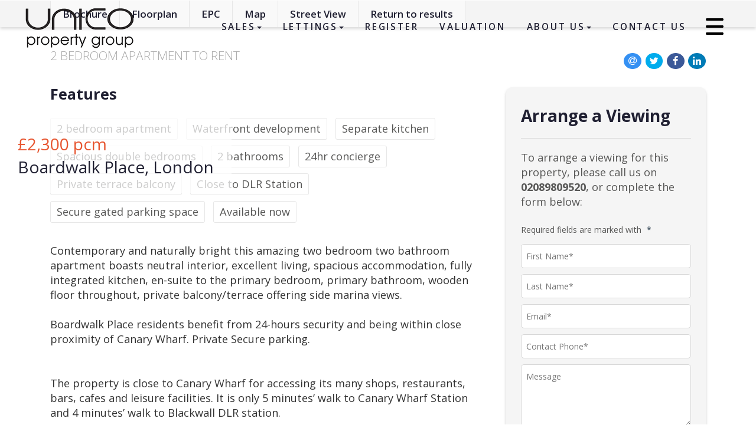

--- FILE ---
content_type: text/html; Charset=UTF-8
request_url: https://www.unicopropertygroup.com/property/108/2-bed-apartment-to-let-boardwalk-place-london/
body_size: 6392
content:

<!DOCTYPE html>
<html lang="en">
  <head>
    <meta charset="utf-8">
    <meta http-equiv="X-UA-Compatible" content="IE=edge">
    <meta name="viewport" content="width=device-width, initial-scale=1">
    <!-- The above 3 meta tags *must* come first in the head; any other head content must come *after* these tags -->
    <link rel="canonical" href="https://www.unicopropertygroup.com/property/108/2-bed-apartment-to-let-boardwalk-place-london/" />

	<title>2 bedroom Apartment to let Boardwalk Place, London</title>
	
	<meta property="og:image:width" content="500" />
	<meta property="og:image:height" content="500" />
	<meta property="og:image" content="https://unico.10ninety.co.uk/PublicPropertyMedia/DisplayImage/1235?width=500&height=500&cropToFill=true&metatag=true" />
	
	<meta property="og:description" content="Contemporary and naturally bright this amazing two bedroom two bathroom apartment boasts neutral interior, excellent living, spacious accommodation, fully integrated kitchen, en-suite to the primary bedroom, primary bathroom, wooden floor throughout, private balcony/terrace offering side marina views.<br /><br />Boardwalk Place residents benefit from 24-hours security and being within close proximity of Canary Wharf. Private Secure parking. <br /><br /><br />The property is close to Canary Wharf for accessing its many shops, restaurants, bars, cafes and leisure facilities.  It is only 5 minutes’ walk to Canary Wharf Station and 4 minutes’ walk to Blackwall DLR station. <br /><br />Local transport links are available nearby including Jubilee line, DLR, Cross rail all within 5 minutes’ walk as well as direct links to City airport.<br /><br />Parking options: Off Street<br />" />
	
	<meta property="og:title" content="2 bedroom Apartment to let Boardwalk Place, London" />
	
	<meta property="og:url" content="http://www.unicopropertygroup.com/property/108/2-bed-apartment-to-let-boardwalk-place-london/" />
	<meta property="og:type" content="website" />
	<meta property="fb:app_id" content="689613491167447" />
	<!-- Twitter Start -->
    <meta name="twitter:card" content="summary_large_image" />
    
    <meta name="twitter:image" content="http://unico.10ninety.co.uk/PublicPropertyMedia/DisplayImage/1235?width=500&height=500&cropToFill=true&metatag=true" />
    
    <meta name="twitter:title" content="2 bedroom Apartment to let Boardwalk Place, London" />
    <meta name="twitter:image:alt" content="2 bedroom Apartment to let Boardwalk Place, London" />
    
    <meta name="twitter:description" content="Contemporary and naturally bright this amazing two bedroom two bathroom apartment boasts neutral interior, excellent living, spacious accommodation, fully integrated kitchen, en-suite to the primary bedroom, primary bathroom, wooden floor throughout, private balcony/terrace offering side marina views.<br /><br />Boardwalk Place residents benefit from 24-hours security and being within close proximity of Canary Wharf. Private Secure parking. <br /><br /><br />The property is close to Canary Wharf for accessing its many shops, restaurants, bars, cafes and leisure facilities.  It is only 5 minutes’ walk to Canary Wharf Station and 4 minutes’ walk to Blackwall DLR station. <br /><br />Local transport links are available nearby including Jubilee line, DLR, Cross rail all within 5 minutes’ walk as well as direct links to City airport.<br /><br />Parking options: Off Street<br />"/>
    
	<!-- Twitter End -->
	<meta charset="utf-8">
<meta http-equiv="X-UA-Compatible" content="IE=edge">
<meta name="viewport" content="width=device-width, initial-scale=1">
<meta http-equiv="Content-Type" content="text/html; charset=utf-8" />
<meta name="copyright" content="&copy; 2026 Unico Property Group">
<meta name="ROBOTS" content="ALL">
<meta name="revisit-after" content="14 days">

	<!-- Google Tag Manager -->
	<script>(function(w,d,s,l,i){w[l]=w[l]||[];w[l].push({'gtm.start':
	new Date().getTime(),event:'gtm.js'});var f=d.getElementsByTagName(s)[0],
	j=d.createElement(s),dl=l!='dataLayer'?'&l='+l:'';j.async=true;j.src=
	'https://www.googletagmanager.com/gtm.js?id='+i+dl;f.parentNode.insertBefore(j,f);
	})(window,document,'script','dataLayer','GTM-W5VVGPZ');</script>
	<!-- End Google Tag Manager -->
	<base href="https://www.unicopropertygroup.com/" target="_self">
    <!-- Bootstrap -->
    <link href="css/bootstrap.min.css" rel="stylesheet">
    <!-- site styles -->
    <!--
    <link href="https://fonts.googleapis.com/css?family=Open+Sans" rel="stylesheet">
    -->
    <link rel="stylesheet" type="text/css" href="//fonts.googleapis.com/css?family=Open+Sans:100,200,300,400" />
    <link href="css/fontello.css" rel="stylesheet">
    
	<!-- Property Details css includes start -->
	<link type="text/css" rel="stylesheet" href="lightSlider/css/lightSlider.css?014313=014313" />
	<link type="text/css" rel="stylesheet" href="css/lightGallery.min.css" />
	<style>
		.lg-sub-html, .lg-toolbar { background-color:transparent; }
	</style>
	<!-- Property Details css includes end -->
	
	<!-- <link href="https://cdn.jsdelivr.net/npm/pretty-checkbox@3.0/dist/pretty-checkbox.min.css" rel="stylesheet"> -->
	<link href="css/pretty-checkbox.min.css?014313=014313" rel="stylesheet">
	<link href="css/site.css?014313=014313" rel="stylesheet">
	<link href="css/navbar.css?014313=014313" rel="stylesheet">
	<link href="css/custom-checkbox.css" rel="stylesheet">
	<link href="css/navigation.css?014313=014313" rel="stylesheet">
	<link href="css/font-awesome.min.css" rel="stylesheet">
	<link href="css/jssocials.css" rel="stylesheet">
	<link href="css/jssocials.theme.flat.css" rel="stylesheet">
    <!-- HTML5 shim and Respond.js for IE8 support of HTML5 elements and media queries -->
    <!-- WARNING: Respond.js doesn't work if you view the page via file:// -->
    <!--[if lt IE 9]>
      <script src="https://oss.maxcdn.com/html5shiv/3.7.2/html5shiv.min.js"></script>
      <script src="https://oss.maxcdn.com/respond/1.4.2/respond.min.js"></script>
    <![endif]-->
    <link rel="stylesheet" type="text/css" href="css/recaptcha.css?014313=014313">
    <!-- <link rel="stylesheet" type="text/css" href="css/animations.css"> -->
    <!-- <link rel="stylesheet" type="text/css" href="https://cdnjs.cloudflare.com/ajax/libs/animate.css/4.1.1/animate.min.css"> -->
    <link rel="stylesheet" type="text/css" href="css/animate.css">
	<!--[if lte IE 9]>
	<link rel="stylesheet" type="text/css" href="css/animations-ie-fix.css">
	<![endif]-->
	<link href="css/custom-dropdown.css?014313=014313" rel="stylesheet">
	<link rel="apple-touch-icon" sizes="180x180" href="images/apple-touch-icon.png">
	<link rel="icon" type="image/png" sizes="32x32" href="images/favicon-32x32.png">
	<link rel="icon" type="image/png" sizes="16x16" href="images/favicon-16x16.png">
	<link rel="manifest" href="images/site.webmanifest">
    
  </head>
  <body>
  <!-- Google Tag Manager noscript -->
  <noscript><iframe src="https://www.googletagmanager.com/ns.html?id=GTM-W5VVGPZ"
  height="0" width="0" style="display:none;visibility:hidden"></iframe></noscript>
  <!-- End Google Tag Manager noscript -->
      
    <div class="navigation-wrapper">
        <input type="checkbox" id="nav-trigger" class="nav-trigger" />
        <label for="nav-trigger"></label>
        <div class="navigation">
            <a href="#" title="Close menu" class="closemenu"></a>
            <ul>
            	<li class="nav-item"><a href="https://www.unicopropertygroup.com/">Home</a></li>
				<li class="nav-item has-submenu">
					<input type="checkbox" id="submenu-sales-trigger" class="submenu-sales-trigger submenu-trigger" />
					<label for="submenu-sales-trigger">Sales</label>
					<ul class="submenu">
						<li class="nav-item"><a href="sales/">Property Search</a></li>
						<!--<li class="nav-item"><a href="commercial/sales/">Commercial</a></li>-->
						<li class="nav-item"><a href="buying-guide/">Buying Guide</a></li>
						<li class="nav-item"><a href="selling-guide/">Selling Guide</a></li>
						<li class="nav-item"><a href="valuation/?enquirytype=sale">Free Market Appraisal</a></li>
						<!-- <li class="nav-item"><a href="mortgages/">Mortgages</a></li> -->
						<li class="nav-item"><a href="area-guides/">Area Guides</a></li>
						<li class="nav-item"><a href="#" class="submenu-back">Back</a></li>
					</ul>
				</li>
				<li class="nav-item has-submenu">
					<input type="checkbox" id="submenu-lettings-trigger" class="submenu-lettings-trigger submenu-trigger" />
					<label for="submenu-lettings-trigger">Lettings</label>
					<ul class="submenu">
						<li class="nav-item"><a href="lettings/">Property Search</a></li>
						<!--<li class="nav-item"><a href="commercial/lettings/">Commercial</a></li>-->
						<li class="nav-item"><a href="renting-guide/">Renting Guide</a></li>
						<li class="nav-item"><a href="landlord-guide/">Landlord Guide</a></li>
						<li class="nav-item"><a href="valuation/?enquirytype=let">Free Market Appraisal</a></li>
						<li class="nav-item"><a href="area-guides/">Area Guides</a></li>
						<li class="nav-item"><a href="#" class="submenu-back">Back</a></li>
					</ul>
				</li>
				<li class="nav-item"><a href="register/" title="Register">Register</a></li>
				<li class="nav-item"><a href="valuation/" title="Valuation">Valuation</a></li>
				<li class="nav-item has-submenu">
					<input type="checkbox" id="submenu-aboutus-trigger" class="submenu-aboutus-trigger submenu-trigger" />
					<label for="submenu-aboutus-trigger">About Us</label>
					<ul class="submenu">
						<li class="nav-item"><a href="about-us/">About Unico</a></li>
						<li class="nav-item"><a href="services/">Services</a></li>
						<li class="nav-item"><a href="testimonials/">Testimonials</a></li>
						<li class="nav-item"><a href="blog/">News</a></li>
						<li class="nav-item"><a href="#" class="submenu-back">Back</a></li>
					</ul>
				</li>
				<li class="nav-item"><a href="contact-us/" title="Contact Us">Contact Us</a></li>
            </ul>
        </div>
    </div>

      <div class="site-wrap">
        
    <input type="checkbox" id="bannernavx-trigger" class="bannernavx-trigger" />
	<nav class="navbar navbar-default navbar-fixed-top">
		<div class="container-fluid">
			<div class="row">
				<div class="navbar-header">
					<a class="navbar-brand" href="https://www.unicopropertygroup.com/">
    					<img alt="Unico Property Group" src="images/logo.png">
					</a>
				</div>
				<div id="navbar">
				  <ul class="nav navbar-nav navbar-right">
					<li class="dropdown">
						<a href="#" class="" title="Sales">Sales<b class="caret"></b></a>
						<ul class="dropdown-menu" id="devmenu">
							<li><a href="sales/">Property Search</a></li>
							<!--<li><a href="commercial/sales/">Commercial</a></li>-->
							<li><a href="buying-guide/">Buying Guide</a></li>
							<li><a href="selling-guide/">Selling Guide</a></li>
							<li><a href="valuation/?enquirytype=sale">Free Market Appraisal</a></li>
							<!-- <li><a href="mortgages/">Mortgages</a></li> -->
							<li><a href="area-guides/">Area Guides</a></li>
						</ul>
					</li>
					<li class="dropdown">
						<a href="#" class="" title="Lettings">Lettings<b class="caret"></b></a>
						<ul class="dropdown-menu" id="devmenu">
							<li><a href="lettings/">Property Search</a></li>
							<!--<li><a href="commercial/lettings/">Commercial</a></li>-->
							<li><a href="renting-guide/">Renting Guide</a></li>
							<li><a href="landlord-guide/">Landlord Guide</a></li>
							<li><a href="valuation/?enquirytype=let">Free Market Appraisal</a></li>
							<li><a href="area-guides/">Area Guides</a></li>
						</ul>
					</li>
					<li><a href="register/" class="" title="Register">Register</a></li>
					<li><a href="valuation/" class="" title="Valuation">Valuation</a></li>
					<li class="dropdown">
						<a href="#" class="" title="About Us">About Us<b class="caret"></b></a>
						<ul class="dropdown-menu" id="devmenu">
							<li><a href="about-us/">About Unico</a></li>
							<li><a href="services/">Services</a></li>
							<li><a href="testimonials/">Testimonials</a></li>
							<li><a href="blog/">News</a></li>
						</ul>
					</li>
					<li><a href="contact-us/" class="" title="Contact Us">Contact Us</a></li>
				  </ul>
				</div>
			</div>
		</div>
	</nav>
	
        <div class="propertydet">
			<div class="container-fluid" id="propertydetouter"><div class="row no-gutters"><div class="propertydet col-lg-12"><div class="photowrapper"><div class="photopriceaddress"><div class="price"><span class="displayprice">&#163;2,300</span> <span class="displaypricequalifier">pcm</span> 
</div><div class="address">Boardwalk Place, London</div></div><div class="status"><img src="images/status/status-let.png" alt="Let" /></div><div id="photocontainer">
    <div class="propertyimagelist">
        <div class="propertyimagecontainer"><img class="propertyimage" src="https://unico.10ninety.co.uk/PublicPropertyMedia/DisplayImage/1235?cropToFill=false&at=637866082010000000&useLargePhoto=true" title="" alt=""  /></div>   
    
<div class="propertyimagecontainer"><img class="propertyimage" src="https://unico.10ninety.co.uk/PublicPropertyMedia/DisplayImage/3211?cropToFill=false&at=638950742740000000&useLargePhoto=true" title="" alt=""  /></div>   
    
<div class="propertyimagecontainer"><img class="propertyimage" src="https://unico.10ninety.co.uk/PublicPropertyMedia/DisplayImage/3213?cropToFill=false&at=638950742750000000&useLargePhoto=true" title="" alt=""  /></div>   
    
<div class="propertyimagecontainer"><img class="propertyimage" src="https://unico.10ninety.co.uk/PublicPropertyMedia/DisplayImage/1289?cropToFill=false&at=637891483530000000&useLargePhoto=true" title="" alt=""  /></div>   
    
<div class="propertyimagecontainer"><img class="propertyimage" src="https://unico.10ninety.co.uk/PublicPropertyMedia/DisplayImage/3216?cropToFill=false&at=638950742760000000&useLargePhoto=true" title="" alt=""  /></div>   
    
<div class="propertyimagecontainer"><img class="propertyimage" src="https://unico.10ninety.co.uk/PublicPropertyMedia/DisplayImage/3217?cropToFill=false&at=638950742760000000&useLargePhoto=true" title="" alt=""  /></div>   
    
<div class="propertyimagecontainer"><img class="propertyimage" src="https://unico.10ninety.co.uk/PublicPropertyMedia/DisplayImage/3214?cropToFill=false&at=638950742750000000&useLargePhoto=true" title="" alt=""  /></div>   
    
<div class="propertyimagecontainer"><img class="propertyimage" src="https://unico.10ninety.co.uk/PublicPropertyMedia/DisplayImage/3215?cropToFill=false&at=638950742750000000&useLargePhoto=true" title="" alt=""  /></div>   
    
<div class="propertyimagecontainer"><img class="propertyimage" src="https://unico.10ninety.co.uk/PublicPropertyMedia/DisplayImage/1292?cropToFill=false&at=637891483550000000&useLargePhoto=true" title="" alt=""  /></div>   
    
<div class="propertyimagecontainer"><img class="propertyimage" src="https://unico.10ninety.co.uk/PublicPropertyMedia/DisplayImage/1293?cropToFill=false&at=637891483560000000&useLargePhoto=true" title="" alt=""  /></div>   
    
<div class="propertyimagecontainer"><img class="propertyimage" src="https://unico.10ninety.co.uk/PublicPropertyMedia/DisplayImage/3219?cropToFill=false&at=638950742780000000&useLargePhoto=true" title="" alt=""  /></div>   
    
<div class="propertyimagecontainer"><img class="propertyimage" src="https://unico.10ninety.co.uk/PublicPropertyMedia/DisplayImage/3218?cropToFill=false&at=638950742770000000&useLargePhoto=true" title="" alt=""  /></div>   
    
<div class="propertyimagecontainer"><img class="propertyimage" src="https://unico.10ninety.co.uk/PublicPropertyMedia/DisplayImage/1286?cropToFill=false&at=637891483510000000&useLargePhoto=true" title="" alt=""  /></div>   
    
<div class="propertyimagecontainer"><img class="propertyimage" src="https://unico.10ninety.co.uk/PublicPropertyMedia/DisplayImage/1294?cropToFill=false&at=637891483560000000&useLargePhoto=true" title="" alt=""  /></div>   
    

    </div>
</div><ul id="lightSlider"></ul><img id="slideshowOpener" src="images/maximise.png" alt=""/>
</div></div></div></div><div class="container-fluid tools" style="padding-left:0;padding-right:0;padding-bottom:0;"><div class="container"><div class="row"><div class="col-lg-12 col-md-12 col-xs-12 text-left"><div class="tool" id="viewinglinkwrap"><a href="#viewingformanchor" class="scrollTo">Arrange a Viewing</a></div><div class="first-sep">&nbsp;</div><div class="tool" id="brochurelinkwrap"><a href="https://unico.10ninety.co.uk/PublicProperty/DisplayBrochure/108" target="_blank">Brochure</a></div><div class="tool" id="floorplanlinkwrap"><a href="#" class="floorplantoggle">Floorplan</a></div><div class="tool" id="epclinkwrap"><a href="#" class="epctoggle">EPC</a></div><div class="tool" id="maplinkwrap"><a data-iframe="true" href="normalmap.asp?lat=51.505977&amp;lng=-0.009794&amp;address=Boardwalk+Place,+London">Map</a></div><div class="tool" id="streetviewlinkwrap"><a data-iframe="true" href="streetviewmap.asp?lat=51.505977&amp;lng=-0.009794&amp;address=Boardwalk+Place,+London">Street View</a></div><div class="tool" id="resultslinkwrap"><a href="properties/?page=&amp;propind=&amp;searchbymap=false">Return to results</a></div><div class="clearboth">&nbsp;</div></div></div></div></div><div class="container" style="padding-top:0;"><div class="row"><div class="col-lg-7 leftcolumn"><div class="bedswithtype"><span class="bedsWithTypeBeds">2 bedroom</span> <span class="bedsWithTypePropType">apartment</span> <span class="bedsWithTypePropInd">to rent</span></div></div><div class="col-lg-5 rightcolumn"><div class="shareWrapper"><div class="shareIcons"></div></div><div class="shareClear">&nbsp;</div></div></div><div class="row"><div class="col-lg-8 leftcolumn"><div class="featuresnew"><h3>Features</h3>
    <ul>
        
            <li>2 bedroom apartment</li>
        
            <li>Waterfront development</li>
        
            <li>Separate kitchen </li>
        
            <li>Spacious double bedrooms</li>
        
            <li>2 bathrooms</li>
        
            <li>24hr concierge</li>
        
            <li>Private terrace balcony</li>
        
            <li>Close to DLR Station</li>
        
            <li>Secure gated parking space</li>
        
            <li>Available now</li>
        
    </ul>
</div><div class="description">Contemporary and naturally bright this amazing two bedroom two bathroom apartment boasts neutral interior, excellent living, spacious accommodation, fully integrated kitchen, en-suite to the primary bedroom, primary bathroom, wooden floor throughout, private balcony/terrace offering side marina views.<br /><br />Boardwalk Place residents benefit from 24-hours security and being within close proximity of Canary Wharf. Private Secure parking. <br /><br /><br />The property is close to Canary Wharf for accessing its many shops, restaurants, bars, cafes and leisure facilities.  It is only 5 minutes’ walk to Canary Wharf Station and 4 minutes’ walk to Blackwall DLR station. <br /><br />Local transport links are available nearby including Jubilee line, DLR, Cross rail all within 5 minutes’ walk as well as direct links to City airport.<br /><br />Parking options: Off Street<br /></div><div class="rooms">
    <div class="propertyroomlist">
        
    </div>
</div><div class="restrictions"></div><div class="reference">Reference: RL0111</div></div><div class="col-lg-4 rightcolumn" id="viewingformanchor"><a name="viewingformline"></a><div id="viewingformcontainer" class="shadedbox"><h2>Arrange a Viewing</h2><p>To arrange a viewing for this property, please call us on <b>02089809520</b>, or complete the form below:<br/><br/></p><div id="viewingformwrapper" class="viewingform">
<div class="form-requireddiv">Required fields are marked with <font class="form-required">*</font></div>
<form id="viewingform" method="POST" action="/property/108/2-bed-apartment-to-let-boardwalk-place-london/#viewingformanchor">
<div id="errormsg" class="err"></div><div class="form-right">
<input placeholder="First Name*" type="text" name="firstname" id="viewingfirstname" maxlength="100" class="textfield " value="">
</div>
<div class="form-spacer">&nbsp;</div>
<div class="form-right">
<input placeholder="Last Name*" type="text" name="surname" id="viewingsurname" maxlength="100" class="textfield " value="">
</div>
<div class="form-spacer">&nbsp;</div>
<div class="form-right">
<input placeholder="Email*" type="text" name="email" id="viewingemail" maxlength="200" class="textfield " value="">
</div>
<div class="form-spacer">&nbsp;</div>
<div class="form-right">
<input placeholder="Contact Phone*" type="text" name="contactno" id="viewingcontact" maxlength="25" class="textfield " value="">
</div>
<div class="form-spacer">&nbsp;</div>
<div class="form-right">
<textarea placeholder="Message" name="message" class="textarea "></textarea>
</div>
<div class="form-spacer">&nbsp;</div>
<!-- anti bot --><div id="recaptcha_widget" ><div class="g-recaptcha" data-sitekey="6Ldkn1AaAAAAADnRFImjMphSEedkhhP65zExKTlK" data-size="normal"></div></div><textarea id="mydetails" name="mydetails"></textarea>

<div class="form-spacer">&nbsp;</div>
<div class="form-spacer">&nbsp;</div>
<div class="buttondiv">
<input type="hidden" name="page" value="" />
<input type="hidden" name="propind" value="L" />
<input type="hidden" name="searchbymap" value="false" />

<input type="hidden" name="formname" value="contact">
<input type="hidden" name="ref" value="108">
<input type="hidden" name="propref" value="RL0111">
<input type="hidden" name="propaddress" value="Boardwalk Place, London">
<input type="submit" id="viewingformsubmit" class="submit" value="Submit"/>
</div>
<div class="clearboth">&nbsp;</div>
</form>
</div>
</div></div></div><div class="clearboth">&nbsp;</div><input type="hidden" name="mapmarker" value="<marker lat='51.505977' lng='-0.009794' price='£2,300 pcm' prop_type='Apartment' prop_id='RL0111' entity_id='108' img='https://unico.10ninety.co.uk/PublicPropertyMedia/DisplayImage/1235?height=%26width=%26cropToFill=%26at=637866082010000000' addr='Boardwalk Place, London' beds='2 bedrooms' bathrooms='2 bathrooms' receptions='1 reception' prop_title='' status='Let' agent_id='AGID' agent_name='AGENT NAME' agent_branch='AGENT BRANCH' det_page='property/' category='Residential'/>"/><input type="hidden" name="hiddenpropurl" value="https://www.unicopropertygroup.com/property/108&amp;propInd=L"/><div id="hiddenepc"><div class="propertyimagecontainer"><img class="propertyimage" src="https://unico.10ninety.co.uk/PublicPropertyMedia/DisplayImage/1233?at=637865671870000000" title="55 78" alt="55 78"  /></div>   
    
</div><div id="hiddenfloorplan">
    <div class="propertyimagelist">
        <div class="propertyimagecontainer"><img class="propertyimage" src="https://unico.10ninety.co.uk/PublicPropertyMedia/DisplayImage/1234?at=637865680520000000" title="" alt=""  /></div>   
    

    </div>
</div></div>
        </div>
		
<div class="prefooterlogos">
	<a href="https://www.rightmove.co.uk/estate-agents/agent/Unico-Property-Group/Bow-91744.html" target="_blank" rel="noopener noreferrer"><img src="images/logo-rightmove.png?cache=false" alt=""/></a>
	<a href="https://www.zoopla.co.uk/find-agents/branch/unico-property-group-bow-35694/" target="_blank" rel="noopener noreferrer"><img src="images/logo-zoopla.png" alt=""/></a>
	<a href="https://www.tpos.co.uk/" target="_blank" rel="noopener noreferrer"><img src="images/logo-tpos-full.png?cache=false" alt=""/></a>
	<a href="https://www.depositprotection.com/" target="_blank" rel="noopener noreferrer"><img src="images/logo-dps.png" alt="" class="dps"/></a>
	<a href="https://www.clientmoneyprotect.co.uk/" target="_blank" rel="noopener noreferrer"><img src="images/logo-cmp.png" alt="" class="arla"/></a>
</div>
<div id="footercontainer"><div class="container"><div class="row"><div id="footer"><div id="link-wrapper" class="row"><div class="col-xs-12 col-sm-3 address"><h2>Contact Us</h2>595 Roman Road<br/> London<br/>E3 5EL<br/>Tel: 02089809520<br/>Email: <a href="/cdn-cgi/l/email-protection#50393e363f10253e39333f20223f203522242937223f25207e333f3d"><span class="__cf_email__" data-cfemail="dfb6b1b9b09faab1b6bcb0afadb0afbaadaba6b8adb0aaaff1bcb0b2">[email&#160;protected]</span></a></div><div class="col-xs-12 col-sm-3"><h2>Useful Links</h2><a href="sales/">Properties for Sale</a><br/><a href="lettings/">Properties to Let</a><br/><a href="contact-us/">Contact Us</a><br/><a href="about-us/">About Us</a><br/><a href="testimonials/">Testimonials</a><br/><a href="blog/">Blog</a><br/></div><div class="col-xs-12 col-sm-6"><h2>Free Property Valuation</h2><p>We can help you understand the market value of your property. To book your free, no obligation valuation then click below.</p><br/><a href="valuation/" class="button">Free Property Valuation</a></div><div class="clearfix">&nbsp;</div><div class="social-footer col-lg-6">
	<div class="icon-outer">
		<a href="https://facebook.com/unicopropertygroup" target="_blank" rel="noopener noreferrer"><span class="icon-facebook" aria-hidden="true"></span></a>
	</div>
	<div class="icon-outer">
		<a href="https://twitter.com/unicoproperty" target="_blank" rel="noopener noreferrer"><span class="icon-twitter" aria-hidden="true"></span></a>
	</div>
	<div class="icon-outer">
		<a href="https://www.linkedin.com/company/unico-property-group" target="_blank" rel="noopener noreferrer"><span class="icon-linkedin" aria-hidden="true"></span></a>
	</div>
	<div class="icon-outer">
		<a href="https://www.instagram.com/unicopropertygroup/" target="_blank" rel="noopener noreferrer"><span class="icon-instagram-1" aria-hidden="true"></span></a>
	</div>
<div class="clearfix">&nbsp;</div><div class="copy">Copyright &copy 2026 Unico Property Group&nbsp;&nbsp;|&nbsp;&nbsp;<a href="privacy-policy/">Privacy Policy</a>&nbsp;&nbsp;|&nbsp;&nbsp;<a href="pdfs/CMP.pdf" target="_blank">CMP Certificate</a>&nbsp;&nbsp;|&nbsp;&nbsp;<a href="pdfs/complaints-procedure.pdf" target="_blank">Complaints Procedure</a></div></div></div></div><div class="clearfix">&nbsp;</div></div></div><div class="clearfix">&nbsp;</div></div>
    </div>
   
    <!-- jQuery (necessary for Bootstrap's JavaScript plugins) -->
    <script data-cfasync="false" src="/cdn-cgi/scripts/5c5dd728/cloudflare-static/email-decode.min.js"></script><script src="https://ajax.googleapis.com/ajax/libs/jquery/1.11.2/jquery.min.js"></script>
    <!-- Include all compiled plugins (below), or include individual files as needed -->
    <script src="js/bootstrap.min.js"></script>
    <!-- Dropdown enhancement -->
    <script src="js/bootstrap-hover-dropdown.min.js"></script>
    <!-- 10ninety scripts -->
    <script src="js/scripts.js?014313=014313"></script>
    <script src="js/topsearch-navigation.js"></script>
    <script src="js/resizeNavbar.js"></script>
	<script type="text/javascript" src="js/jssocials.min.js"></script>
	<script type="text/javascript">
	$(function () {
		$(".shareIcons").jsSocials({
			showLabel: false,
			showCount: false,
			shares: ["email", "twitter", "facebook", "linkedin"]
			//url: "/propertydet.asp"
		});
	});
	</script>
	<!-- share end -->
    
	<!-- Property Details js includes start -->
	<script src="js/jquery.lightGallery.min.js"></script>
	<script src="lightSlider/js/jquery.lightSlider.js?014313=014313"></script>
	<script src="js/jquery.lightSlider.init.js?014313=014313"></script>
	<script src="js/propertydet.js"></script>
	<!-- Property Details js includes end -->
    
    <script type="text/javascript" src="https://www.google.com/recaptcha/api.js"></script>
    
   <script src="js/viewingform.js?014313=014313"></script>
  <script defer src="https://static.cloudflareinsights.com/beacon.min.js/vcd15cbe7772f49c399c6a5babf22c1241717689176015" integrity="sha512-ZpsOmlRQV6y907TI0dKBHq9Md29nnaEIPlkf84rnaERnq6zvWvPUqr2ft8M1aS28oN72PdrCzSjY4U6VaAw1EQ==" data-cf-beacon='{"version":"2024.11.0","token":"e3e0fc53a8e640228d63fccb3e094393","r":1,"server_timing":{"name":{"cfCacheStatus":true,"cfEdge":true,"cfExtPri":true,"cfL4":true,"cfOrigin":true,"cfSpeedBrain":true},"location_startswith":null}}' crossorigin="anonymous"></script>
</body>
</html>

--- FILE ---
content_type: text/html; charset=utf-8
request_url: https://www.google.com/recaptcha/api2/anchor?ar=1&k=6Ldkn1AaAAAAADnRFImjMphSEedkhhP65zExKTlK&co=aHR0cHM6Ly93d3cudW5pY29wcm9wZXJ0eWdyb3VwLmNvbTo0NDM.&hl=en&v=N67nZn4AqZkNcbeMu4prBgzg&size=normal&anchor-ms=20000&execute-ms=30000&cb=cvgyxron5tq2
body_size: 49478
content:
<!DOCTYPE HTML><html dir="ltr" lang="en"><head><meta http-equiv="Content-Type" content="text/html; charset=UTF-8">
<meta http-equiv="X-UA-Compatible" content="IE=edge">
<title>reCAPTCHA</title>
<style type="text/css">
/* cyrillic-ext */
@font-face {
  font-family: 'Roboto';
  font-style: normal;
  font-weight: 400;
  font-stretch: 100%;
  src: url(//fonts.gstatic.com/s/roboto/v48/KFO7CnqEu92Fr1ME7kSn66aGLdTylUAMa3GUBHMdazTgWw.woff2) format('woff2');
  unicode-range: U+0460-052F, U+1C80-1C8A, U+20B4, U+2DE0-2DFF, U+A640-A69F, U+FE2E-FE2F;
}
/* cyrillic */
@font-face {
  font-family: 'Roboto';
  font-style: normal;
  font-weight: 400;
  font-stretch: 100%;
  src: url(//fonts.gstatic.com/s/roboto/v48/KFO7CnqEu92Fr1ME7kSn66aGLdTylUAMa3iUBHMdazTgWw.woff2) format('woff2');
  unicode-range: U+0301, U+0400-045F, U+0490-0491, U+04B0-04B1, U+2116;
}
/* greek-ext */
@font-face {
  font-family: 'Roboto';
  font-style: normal;
  font-weight: 400;
  font-stretch: 100%;
  src: url(//fonts.gstatic.com/s/roboto/v48/KFO7CnqEu92Fr1ME7kSn66aGLdTylUAMa3CUBHMdazTgWw.woff2) format('woff2');
  unicode-range: U+1F00-1FFF;
}
/* greek */
@font-face {
  font-family: 'Roboto';
  font-style: normal;
  font-weight: 400;
  font-stretch: 100%;
  src: url(//fonts.gstatic.com/s/roboto/v48/KFO7CnqEu92Fr1ME7kSn66aGLdTylUAMa3-UBHMdazTgWw.woff2) format('woff2');
  unicode-range: U+0370-0377, U+037A-037F, U+0384-038A, U+038C, U+038E-03A1, U+03A3-03FF;
}
/* math */
@font-face {
  font-family: 'Roboto';
  font-style: normal;
  font-weight: 400;
  font-stretch: 100%;
  src: url(//fonts.gstatic.com/s/roboto/v48/KFO7CnqEu92Fr1ME7kSn66aGLdTylUAMawCUBHMdazTgWw.woff2) format('woff2');
  unicode-range: U+0302-0303, U+0305, U+0307-0308, U+0310, U+0312, U+0315, U+031A, U+0326-0327, U+032C, U+032F-0330, U+0332-0333, U+0338, U+033A, U+0346, U+034D, U+0391-03A1, U+03A3-03A9, U+03B1-03C9, U+03D1, U+03D5-03D6, U+03F0-03F1, U+03F4-03F5, U+2016-2017, U+2034-2038, U+203C, U+2040, U+2043, U+2047, U+2050, U+2057, U+205F, U+2070-2071, U+2074-208E, U+2090-209C, U+20D0-20DC, U+20E1, U+20E5-20EF, U+2100-2112, U+2114-2115, U+2117-2121, U+2123-214F, U+2190, U+2192, U+2194-21AE, U+21B0-21E5, U+21F1-21F2, U+21F4-2211, U+2213-2214, U+2216-22FF, U+2308-230B, U+2310, U+2319, U+231C-2321, U+2336-237A, U+237C, U+2395, U+239B-23B7, U+23D0, U+23DC-23E1, U+2474-2475, U+25AF, U+25B3, U+25B7, U+25BD, U+25C1, U+25CA, U+25CC, U+25FB, U+266D-266F, U+27C0-27FF, U+2900-2AFF, U+2B0E-2B11, U+2B30-2B4C, U+2BFE, U+3030, U+FF5B, U+FF5D, U+1D400-1D7FF, U+1EE00-1EEFF;
}
/* symbols */
@font-face {
  font-family: 'Roboto';
  font-style: normal;
  font-weight: 400;
  font-stretch: 100%;
  src: url(//fonts.gstatic.com/s/roboto/v48/KFO7CnqEu92Fr1ME7kSn66aGLdTylUAMaxKUBHMdazTgWw.woff2) format('woff2');
  unicode-range: U+0001-000C, U+000E-001F, U+007F-009F, U+20DD-20E0, U+20E2-20E4, U+2150-218F, U+2190, U+2192, U+2194-2199, U+21AF, U+21E6-21F0, U+21F3, U+2218-2219, U+2299, U+22C4-22C6, U+2300-243F, U+2440-244A, U+2460-24FF, U+25A0-27BF, U+2800-28FF, U+2921-2922, U+2981, U+29BF, U+29EB, U+2B00-2BFF, U+4DC0-4DFF, U+FFF9-FFFB, U+10140-1018E, U+10190-1019C, U+101A0, U+101D0-101FD, U+102E0-102FB, U+10E60-10E7E, U+1D2C0-1D2D3, U+1D2E0-1D37F, U+1F000-1F0FF, U+1F100-1F1AD, U+1F1E6-1F1FF, U+1F30D-1F30F, U+1F315, U+1F31C, U+1F31E, U+1F320-1F32C, U+1F336, U+1F378, U+1F37D, U+1F382, U+1F393-1F39F, U+1F3A7-1F3A8, U+1F3AC-1F3AF, U+1F3C2, U+1F3C4-1F3C6, U+1F3CA-1F3CE, U+1F3D4-1F3E0, U+1F3ED, U+1F3F1-1F3F3, U+1F3F5-1F3F7, U+1F408, U+1F415, U+1F41F, U+1F426, U+1F43F, U+1F441-1F442, U+1F444, U+1F446-1F449, U+1F44C-1F44E, U+1F453, U+1F46A, U+1F47D, U+1F4A3, U+1F4B0, U+1F4B3, U+1F4B9, U+1F4BB, U+1F4BF, U+1F4C8-1F4CB, U+1F4D6, U+1F4DA, U+1F4DF, U+1F4E3-1F4E6, U+1F4EA-1F4ED, U+1F4F7, U+1F4F9-1F4FB, U+1F4FD-1F4FE, U+1F503, U+1F507-1F50B, U+1F50D, U+1F512-1F513, U+1F53E-1F54A, U+1F54F-1F5FA, U+1F610, U+1F650-1F67F, U+1F687, U+1F68D, U+1F691, U+1F694, U+1F698, U+1F6AD, U+1F6B2, U+1F6B9-1F6BA, U+1F6BC, U+1F6C6-1F6CF, U+1F6D3-1F6D7, U+1F6E0-1F6EA, U+1F6F0-1F6F3, U+1F6F7-1F6FC, U+1F700-1F7FF, U+1F800-1F80B, U+1F810-1F847, U+1F850-1F859, U+1F860-1F887, U+1F890-1F8AD, U+1F8B0-1F8BB, U+1F8C0-1F8C1, U+1F900-1F90B, U+1F93B, U+1F946, U+1F984, U+1F996, U+1F9E9, U+1FA00-1FA6F, U+1FA70-1FA7C, U+1FA80-1FA89, U+1FA8F-1FAC6, U+1FACE-1FADC, U+1FADF-1FAE9, U+1FAF0-1FAF8, U+1FB00-1FBFF;
}
/* vietnamese */
@font-face {
  font-family: 'Roboto';
  font-style: normal;
  font-weight: 400;
  font-stretch: 100%;
  src: url(//fonts.gstatic.com/s/roboto/v48/KFO7CnqEu92Fr1ME7kSn66aGLdTylUAMa3OUBHMdazTgWw.woff2) format('woff2');
  unicode-range: U+0102-0103, U+0110-0111, U+0128-0129, U+0168-0169, U+01A0-01A1, U+01AF-01B0, U+0300-0301, U+0303-0304, U+0308-0309, U+0323, U+0329, U+1EA0-1EF9, U+20AB;
}
/* latin-ext */
@font-face {
  font-family: 'Roboto';
  font-style: normal;
  font-weight: 400;
  font-stretch: 100%;
  src: url(//fonts.gstatic.com/s/roboto/v48/KFO7CnqEu92Fr1ME7kSn66aGLdTylUAMa3KUBHMdazTgWw.woff2) format('woff2');
  unicode-range: U+0100-02BA, U+02BD-02C5, U+02C7-02CC, U+02CE-02D7, U+02DD-02FF, U+0304, U+0308, U+0329, U+1D00-1DBF, U+1E00-1E9F, U+1EF2-1EFF, U+2020, U+20A0-20AB, U+20AD-20C0, U+2113, U+2C60-2C7F, U+A720-A7FF;
}
/* latin */
@font-face {
  font-family: 'Roboto';
  font-style: normal;
  font-weight: 400;
  font-stretch: 100%;
  src: url(//fonts.gstatic.com/s/roboto/v48/KFO7CnqEu92Fr1ME7kSn66aGLdTylUAMa3yUBHMdazQ.woff2) format('woff2');
  unicode-range: U+0000-00FF, U+0131, U+0152-0153, U+02BB-02BC, U+02C6, U+02DA, U+02DC, U+0304, U+0308, U+0329, U+2000-206F, U+20AC, U+2122, U+2191, U+2193, U+2212, U+2215, U+FEFF, U+FFFD;
}
/* cyrillic-ext */
@font-face {
  font-family: 'Roboto';
  font-style: normal;
  font-weight: 500;
  font-stretch: 100%;
  src: url(//fonts.gstatic.com/s/roboto/v48/KFO7CnqEu92Fr1ME7kSn66aGLdTylUAMa3GUBHMdazTgWw.woff2) format('woff2');
  unicode-range: U+0460-052F, U+1C80-1C8A, U+20B4, U+2DE0-2DFF, U+A640-A69F, U+FE2E-FE2F;
}
/* cyrillic */
@font-face {
  font-family: 'Roboto';
  font-style: normal;
  font-weight: 500;
  font-stretch: 100%;
  src: url(//fonts.gstatic.com/s/roboto/v48/KFO7CnqEu92Fr1ME7kSn66aGLdTylUAMa3iUBHMdazTgWw.woff2) format('woff2');
  unicode-range: U+0301, U+0400-045F, U+0490-0491, U+04B0-04B1, U+2116;
}
/* greek-ext */
@font-face {
  font-family: 'Roboto';
  font-style: normal;
  font-weight: 500;
  font-stretch: 100%;
  src: url(//fonts.gstatic.com/s/roboto/v48/KFO7CnqEu92Fr1ME7kSn66aGLdTylUAMa3CUBHMdazTgWw.woff2) format('woff2');
  unicode-range: U+1F00-1FFF;
}
/* greek */
@font-face {
  font-family: 'Roboto';
  font-style: normal;
  font-weight: 500;
  font-stretch: 100%;
  src: url(//fonts.gstatic.com/s/roboto/v48/KFO7CnqEu92Fr1ME7kSn66aGLdTylUAMa3-UBHMdazTgWw.woff2) format('woff2');
  unicode-range: U+0370-0377, U+037A-037F, U+0384-038A, U+038C, U+038E-03A1, U+03A3-03FF;
}
/* math */
@font-face {
  font-family: 'Roboto';
  font-style: normal;
  font-weight: 500;
  font-stretch: 100%;
  src: url(//fonts.gstatic.com/s/roboto/v48/KFO7CnqEu92Fr1ME7kSn66aGLdTylUAMawCUBHMdazTgWw.woff2) format('woff2');
  unicode-range: U+0302-0303, U+0305, U+0307-0308, U+0310, U+0312, U+0315, U+031A, U+0326-0327, U+032C, U+032F-0330, U+0332-0333, U+0338, U+033A, U+0346, U+034D, U+0391-03A1, U+03A3-03A9, U+03B1-03C9, U+03D1, U+03D5-03D6, U+03F0-03F1, U+03F4-03F5, U+2016-2017, U+2034-2038, U+203C, U+2040, U+2043, U+2047, U+2050, U+2057, U+205F, U+2070-2071, U+2074-208E, U+2090-209C, U+20D0-20DC, U+20E1, U+20E5-20EF, U+2100-2112, U+2114-2115, U+2117-2121, U+2123-214F, U+2190, U+2192, U+2194-21AE, U+21B0-21E5, U+21F1-21F2, U+21F4-2211, U+2213-2214, U+2216-22FF, U+2308-230B, U+2310, U+2319, U+231C-2321, U+2336-237A, U+237C, U+2395, U+239B-23B7, U+23D0, U+23DC-23E1, U+2474-2475, U+25AF, U+25B3, U+25B7, U+25BD, U+25C1, U+25CA, U+25CC, U+25FB, U+266D-266F, U+27C0-27FF, U+2900-2AFF, U+2B0E-2B11, U+2B30-2B4C, U+2BFE, U+3030, U+FF5B, U+FF5D, U+1D400-1D7FF, U+1EE00-1EEFF;
}
/* symbols */
@font-face {
  font-family: 'Roboto';
  font-style: normal;
  font-weight: 500;
  font-stretch: 100%;
  src: url(//fonts.gstatic.com/s/roboto/v48/KFO7CnqEu92Fr1ME7kSn66aGLdTylUAMaxKUBHMdazTgWw.woff2) format('woff2');
  unicode-range: U+0001-000C, U+000E-001F, U+007F-009F, U+20DD-20E0, U+20E2-20E4, U+2150-218F, U+2190, U+2192, U+2194-2199, U+21AF, U+21E6-21F0, U+21F3, U+2218-2219, U+2299, U+22C4-22C6, U+2300-243F, U+2440-244A, U+2460-24FF, U+25A0-27BF, U+2800-28FF, U+2921-2922, U+2981, U+29BF, U+29EB, U+2B00-2BFF, U+4DC0-4DFF, U+FFF9-FFFB, U+10140-1018E, U+10190-1019C, U+101A0, U+101D0-101FD, U+102E0-102FB, U+10E60-10E7E, U+1D2C0-1D2D3, U+1D2E0-1D37F, U+1F000-1F0FF, U+1F100-1F1AD, U+1F1E6-1F1FF, U+1F30D-1F30F, U+1F315, U+1F31C, U+1F31E, U+1F320-1F32C, U+1F336, U+1F378, U+1F37D, U+1F382, U+1F393-1F39F, U+1F3A7-1F3A8, U+1F3AC-1F3AF, U+1F3C2, U+1F3C4-1F3C6, U+1F3CA-1F3CE, U+1F3D4-1F3E0, U+1F3ED, U+1F3F1-1F3F3, U+1F3F5-1F3F7, U+1F408, U+1F415, U+1F41F, U+1F426, U+1F43F, U+1F441-1F442, U+1F444, U+1F446-1F449, U+1F44C-1F44E, U+1F453, U+1F46A, U+1F47D, U+1F4A3, U+1F4B0, U+1F4B3, U+1F4B9, U+1F4BB, U+1F4BF, U+1F4C8-1F4CB, U+1F4D6, U+1F4DA, U+1F4DF, U+1F4E3-1F4E6, U+1F4EA-1F4ED, U+1F4F7, U+1F4F9-1F4FB, U+1F4FD-1F4FE, U+1F503, U+1F507-1F50B, U+1F50D, U+1F512-1F513, U+1F53E-1F54A, U+1F54F-1F5FA, U+1F610, U+1F650-1F67F, U+1F687, U+1F68D, U+1F691, U+1F694, U+1F698, U+1F6AD, U+1F6B2, U+1F6B9-1F6BA, U+1F6BC, U+1F6C6-1F6CF, U+1F6D3-1F6D7, U+1F6E0-1F6EA, U+1F6F0-1F6F3, U+1F6F7-1F6FC, U+1F700-1F7FF, U+1F800-1F80B, U+1F810-1F847, U+1F850-1F859, U+1F860-1F887, U+1F890-1F8AD, U+1F8B0-1F8BB, U+1F8C0-1F8C1, U+1F900-1F90B, U+1F93B, U+1F946, U+1F984, U+1F996, U+1F9E9, U+1FA00-1FA6F, U+1FA70-1FA7C, U+1FA80-1FA89, U+1FA8F-1FAC6, U+1FACE-1FADC, U+1FADF-1FAE9, U+1FAF0-1FAF8, U+1FB00-1FBFF;
}
/* vietnamese */
@font-face {
  font-family: 'Roboto';
  font-style: normal;
  font-weight: 500;
  font-stretch: 100%;
  src: url(//fonts.gstatic.com/s/roboto/v48/KFO7CnqEu92Fr1ME7kSn66aGLdTylUAMa3OUBHMdazTgWw.woff2) format('woff2');
  unicode-range: U+0102-0103, U+0110-0111, U+0128-0129, U+0168-0169, U+01A0-01A1, U+01AF-01B0, U+0300-0301, U+0303-0304, U+0308-0309, U+0323, U+0329, U+1EA0-1EF9, U+20AB;
}
/* latin-ext */
@font-face {
  font-family: 'Roboto';
  font-style: normal;
  font-weight: 500;
  font-stretch: 100%;
  src: url(//fonts.gstatic.com/s/roboto/v48/KFO7CnqEu92Fr1ME7kSn66aGLdTylUAMa3KUBHMdazTgWw.woff2) format('woff2');
  unicode-range: U+0100-02BA, U+02BD-02C5, U+02C7-02CC, U+02CE-02D7, U+02DD-02FF, U+0304, U+0308, U+0329, U+1D00-1DBF, U+1E00-1E9F, U+1EF2-1EFF, U+2020, U+20A0-20AB, U+20AD-20C0, U+2113, U+2C60-2C7F, U+A720-A7FF;
}
/* latin */
@font-face {
  font-family: 'Roboto';
  font-style: normal;
  font-weight: 500;
  font-stretch: 100%;
  src: url(//fonts.gstatic.com/s/roboto/v48/KFO7CnqEu92Fr1ME7kSn66aGLdTylUAMa3yUBHMdazQ.woff2) format('woff2');
  unicode-range: U+0000-00FF, U+0131, U+0152-0153, U+02BB-02BC, U+02C6, U+02DA, U+02DC, U+0304, U+0308, U+0329, U+2000-206F, U+20AC, U+2122, U+2191, U+2193, U+2212, U+2215, U+FEFF, U+FFFD;
}
/* cyrillic-ext */
@font-face {
  font-family: 'Roboto';
  font-style: normal;
  font-weight: 900;
  font-stretch: 100%;
  src: url(//fonts.gstatic.com/s/roboto/v48/KFO7CnqEu92Fr1ME7kSn66aGLdTylUAMa3GUBHMdazTgWw.woff2) format('woff2');
  unicode-range: U+0460-052F, U+1C80-1C8A, U+20B4, U+2DE0-2DFF, U+A640-A69F, U+FE2E-FE2F;
}
/* cyrillic */
@font-face {
  font-family: 'Roboto';
  font-style: normal;
  font-weight: 900;
  font-stretch: 100%;
  src: url(//fonts.gstatic.com/s/roboto/v48/KFO7CnqEu92Fr1ME7kSn66aGLdTylUAMa3iUBHMdazTgWw.woff2) format('woff2');
  unicode-range: U+0301, U+0400-045F, U+0490-0491, U+04B0-04B1, U+2116;
}
/* greek-ext */
@font-face {
  font-family: 'Roboto';
  font-style: normal;
  font-weight: 900;
  font-stretch: 100%;
  src: url(//fonts.gstatic.com/s/roboto/v48/KFO7CnqEu92Fr1ME7kSn66aGLdTylUAMa3CUBHMdazTgWw.woff2) format('woff2');
  unicode-range: U+1F00-1FFF;
}
/* greek */
@font-face {
  font-family: 'Roboto';
  font-style: normal;
  font-weight: 900;
  font-stretch: 100%;
  src: url(//fonts.gstatic.com/s/roboto/v48/KFO7CnqEu92Fr1ME7kSn66aGLdTylUAMa3-UBHMdazTgWw.woff2) format('woff2');
  unicode-range: U+0370-0377, U+037A-037F, U+0384-038A, U+038C, U+038E-03A1, U+03A3-03FF;
}
/* math */
@font-face {
  font-family: 'Roboto';
  font-style: normal;
  font-weight: 900;
  font-stretch: 100%;
  src: url(//fonts.gstatic.com/s/roboto/v48/KFO7CnqEu92Fr1ME7kSn66aGLdTylUAMawCUBHMdazTgWw.woff2) format('woff2');
  unicode-range: U+0302-0303, U+0305, U+0307-0308, U+0310, U+0312, U+0315, U+031A, U+0326-0327, U+032C, U+032F-0330, U+0332-0333, U+0338, U+033A, U+0346, U+034D, U+0391-03A1, U+03A3-03A9, U+03B1-03C9, U+03D1, U+03D5-03D6, U+03F0-03F1, U+03F4-03F5, U+2016-2017, U+2034-2038, U+203C, U+2040, U+2043, U+2047, U+2050, U+2057, U+205F, U+2070-2071, U+2074-208E, U+2090-209C, U+20D0-20DC, U+20E1, U+20E5-20EF, U+2100-2112, U+2114-2115, U+2117-2121, U+2123-214F, U+2190, U+2192, U+2194-21AE, U+21B0-21E5, U+21F1-21F2, U+21F4-2211, U+2213-2214, U+2216-22FF, U+2308-230B, U+2310, U+2319, U+231C-2321, U+2336-237A, U+237C, U+2395, U+239B-23B7, U+23D0, U+23DC-23E1, U+2474-2475, U+25AF, U+25B3, U+25B7, U+25BD, U+25C1, U+25CA, U+25CC, U+25FB, U+266D-266F, U+27C0-27FF, U+2900-2AFF, U+2B0E-2B11, U+2B30-2B4C, U+2BFE, U+3030, U+FF5B, U+FF5D, U+1D400-1D7FF, U+1EE00-1EEFF;
}
/* symbols */
@font-face {
  font-family: 'Roboto';
  font-style: normal;
  font-weight: 900;
  font-stretch: 100%;
  src: url(//fonts.gstatic.com/s/roboto/v48/KFO7CnqEu92Fr1ME7kSn66aGLdTylUAMaxKUBHMdazTgWw.woff2) format('woff2');
  unicode-range: U+0001-000C, U+000E-001F, U+007F-009F, U+20DD-20E0, U+20E2-20E4, U+2150-218F, U+2190, U+2192, U+2194-2199, U+21AF, U+21E6-21F0, U+21F3, U+2218-2219, U+2299, U+22C4-22C6, U+2300-243F, U+2440-244A, U+2460-24FF, U+25A0-27BF, U+2800-28FF, U+2921-2922, U+2981, U+29BF, U+29EB, U+2B00-2BFF, U+4DC0-4DFF, U+FFF9-FFFB, U+10140-1018E, U+10190-1019C, U+101A0, U+101D0-101FD, U+102E0-102FB, U+10E60-10E7E, U+1D2C0-1D2D3, U+1D2E0-1D37F, U+1F000-1F0FF, U+1F100-1F1AD, U+1F1E6-1F1FF, U+1F30D-1F30F, U+1F315, U+1F31C, U+1F31E, U+1F320-1F32C, U+1F336, U+1F378, U+1F37D, U+1F382, U+1F393-1F39F, U+1F3A7-1F3A8, U+1F3AC-1F3AF, U+1F3C2, U+1F3C4-1F3C6, U+1F3CA-1F3CE, U+1F3D4-1F3E0, U+1F3ED, U+1F3F1-1F3F3, U+1F3F5-1F3F7, U+1F408, U+1F415, U+1F41F, U+1F426, U+1F43F, U+1F441-1F442, U+1F444, U+1F446-1F449, U+1F44C-1F44E, U+1F453, U+1F46A, U+1F47D, U+1F4A3, U+1F4B0, U+1F4B3, U+1F4B9, U+1F4BB, U+1F4BF, U+1F4C8-1F4CB, U+1F4D6, U+1F4DA, U+1F4DF, U+1F4E3-1F4E6, U+1F4EA-1F4ED, U+1F4F7, U+1F4F9-1F4FB, U+1F4FD-1F4FE, U+1F503, U+1F507-1F50B, U+1F50D, U+1F512-1F513, U+1F53E-1F54A, U+1F54F-1F5FA, U+1F610, U+1F650-1F67F, U+1F687, U+1F68D, U+1F691, U+1F694, U+1F698, U+1F6AD, U+1F6B2, U+1F6B9-1F6BA, U+1F6BC, U+1F6C6-1F6CF, U+1F6D3-1F6D7, U+1F6E0-1F6EA, U+1F6F0-1F6F3, U+1F6F7-1F6FC, U+1F700-1F7FF, U+1F800-1F80B, U+1F810-1F847, U+1F850-1F859, U+1F860-1F887, U+1F890-1F8AD, U+1F8B0-1F8BB, U+1F8C0-1F8C1, U+1F900-1F90B, U+1F93B, U+1F946, U+1F984, U+1F996, U+1F9E9, U+1FA00-1FA6F, U+1FA70-1FA7C, U+1FA80-1FA89, U+1FA8F-1FAC6, U+1FACE-1FADC, U+1FADF-1FAE9, U+1FAF0-1FAF8, U+1FB00-1FBFF;
}
/* vietnamese */
@font-face {
  font-family: 'Roboto';
  font-style: normal;
  font-weight: 900;
  font-stretch: 100%;
  src: url(//fonts.gstatic.com/s/roboto/v48/KFO7CnqEu92Fr1ME7kSn66aGLdTylUAMa3OUBHMdazTgWw.woff2) format('woff2');
  unicode-range: U+0102-0103, U+0110-0111, U+0128-0129, U+0168-0169, U+01A0-01A1, U+01AF-01B0, U+0300-0301, U+0303-0304, U+0308-0309, U+0323, U+0329, U+1EA0-1EF9, U+20AB;
}
/* latin-ext */
@font-face {
  font-family: 'Roboto';
  font-style: normal;
  font-weight: 900;
  font-stretch: 100%;
  src: url(//fonts.gstatic.com/s/roboto/v48/KFO7CnqEu92Fr1ME7kSn66aGLdTylUAMa3KUBHMdazTgWw.woff2) format('woff2');
  unicode-range: U+0100-02BA, U+02BD-02C5, U+02C7-02CC, U+02CE-02D7, U+02DD-02FF, U+0304, U+0308, U+0329, U+1D00-1DBF, U+1E00-1E9F, U+1EF2-1EFF, U+2020, U+20A0-20AB, U+20AD-20C0, U+2113, U+2C60-2C7F, U+A720-A7FF;
}
/* latin */
@font-face {
  font-family: 'Roboto';
  font-style: normal;
  font-weight: 900;
  font-stretch: 100%;
  src: url(//fonts.gstatic.com/s/roboto/v48/KFO7CnqEu92Fr1ME7kSn66aGLdTylUAMa3yUBHMdazQ.woff2) format('woff2');
  unicode-range: U+0000-00FF, U+0131, U+0152-0153, U+02BB-02BC, U+02C6, U+02DA, U+02DC, U+0304, U+0308, U+0329, U+2000-206F, U+20AC, U+2122, U+2191, U+2193, U+2212, U+2215, U+FEFF, U+FFFD;
}

</style>
<link rel="stylesheet" type="text/css" href="https://www.gstatic.com/recaptcha/releases/N67nZn4AqZkNcbeMu4prBgzg/styles__ltr.css">
<script nonce="ZC9dUDrUuHrHCvuqJnArZQ" type="text/javascript">window['__recaptcha_api'] = 'https://www.google.com/recaptcha/api2/';</script>
<script type="text/javascript" src="https://www.gstatic.com/recaptcha/releases/N67nZn4AqZkNcbeMu4prBgzg/recaptcha__en.js" nonce="ZC9dUDrUuHrHCvuqJnArZQ">
      
    </script></head>
<body><div id="rc-anchor-alert" class="rc-anchor-alert"></div>
<input type="hidden" id="recaptcha-token" value="[base64]">
<script type="text/javascript" nonce="ZC9dUDrUuHrHCvuqJnArZQ">
      recaptcha.anchor.Main.init("[\x22ainput\x22,[\x22bgdata\x22,\x22\x22,\[base64]/[base64]/[base64]/[base64]/[base64]/UltsKytdPUU6KEU8MjA0OD9SW2wrK109RT4+NnwxOTI6KChFJjY0NTEyKT09NTUyOTYmJk0rMTxjLmxlbmd0aCYmKGMuY2hhckNvZGVBdChNKzEpJjY0NTEyKT09NTYzMjA/[base64]/[base64]/[base64]/[base64]/[base64]/[base64]/[base64]\x22,\[base64]\\u003d\x22,\x22w4hYwpIiw6ErwrDDiBDDqifDjMONwqrCpWorwpTDuMOwHX5/woXDhmTClyfDlmXDrGB9wp0Ww7sIw4kxHB94BXJDIMOuCsOmwpcWw43CnVJzJjMxw4fCusOZJMOHVnQ+wrjDvcK7w43DhsO9wo8Qw7zDncOXJ8Kkw6jCpcOadgEAw77ClGLCoQfCvUHCmynCqnvCoEgbUUQwwpBJwpPDr1Jqwq/CjcOowpTDlcOQwqcTwrwkBMOpwq13N1Alw5JiNMOnwo18w5sVLmAGw60HZQXCssOlJyhnwonDoCLDn8KMwpHCqMKTwprDm8KuOcKXRcKZwrgPNhd4PjzCn8KrTsOLT8KJB8Kwwr/DvzDCmivDgXpCYm9iAMK4eCvCswLDjWjDh8OVFMONMMO9wo8CS17Ds8OQw5jDqcKjL8KrwrZvw6LDg0jChAJCOFVEwqjDosO/w7PCmsKLwqMSw4dgI8KHBlfCscKOw7o6wqTCu3bCiXssw5PDknZ/ZsKww4nClV9DwrsRIMKjw7RHPCNQaAdOXsKAfXEWfMOpwpA2ZGttw75+wrLDsMKoVsOqw4DDkyPDhsKVIcKjwrEbZcKnw55LwqklZcOJW8OZUW/Cq2jDilXCtcKVeMOcwoRIZMK6w5ckU8OvDsOpXSrDnMOoHzDCiy/[base64]/[base64]/[base64]/HDHCk8Ocw5fDoQnDuMO9VBHDr8KKwphJw484YD14eALCo8OePcOnXTx7AcO7w4hnwrPCqQDDqWMzwqjCqMOfOMOBOkPDjRQuwpZBwrzDqsK3fnzCvHVjAsO0wpXDt8KfUMOow4HCu3/DlT4tTMKEMClYZsKQTsKkwosfw78FwqXCsMKfw6PConQ6w6rCjVF8ecOewogTIcKBB2cDTsOSw67DmMOzwo3CgGPCp8OuwrHDj2jDk2XDhifDvcKfDm7DjRPCvwHDgC05w6NywpIzwpbDphYxwp3Cknh8w57DvTHCo2vDnkDDqcOBw5lqw5DDmsK/IiTCvljDtDF/IWvDjcOOwrDCm8OQPcKhw6towoHCnWIfw6nCjE9rfMKkw6zCrsKfMMOFwrExwoTDvsOPf8KDwq3DvhfCl8O9F0BsMwBIw4bChTXCtcKswq5owp/Dm8KAwpXCgcKaw7M1OiI2wrgZwr9eGw4rEMOoFGDCqyFhBcO2wo4vw4Ztwp3CtyrCuMKWL1/DncOTwrFuw5luOcOAwpHCiU4iIMK6wpRpVCLCkgZ+w6vDqD3CkcOaD8KJOsOAL8O2w54KwrXDqsOFDsOowqPCisKYfEs/woc4wo/Dh8OAY8OWwqt/wqjDusKPwqB/SF/CjsOWfsOzGsKsU21Gw7BIdW5nwoXDmcKrwoV8dcK/[base64]/[base64]/[base64]/ClcKxwpsqfsOebMKLwqIrAsKFZMOdwpfDjzE9wrMnVRjDs8KAQ8OXOsOewoJyw5fCksORMzJBf8K1DcOLVMKfBDZWCMKEw7bCixnDosOywpVWNcKHF3UYU8KZwrzCssOmaMO8w7MiJcOmw6Q5VGTDoGfDksO3wrJuQcKmw6gTMypZwoAvN8KDK8OswrIAU8OoMjJTw4/Co8KDw6VZw4/DgMKyDUPCpE3Ci0I7HsKiw4gGwoDCt1AeSEUALyAAwpkEAG0OIcOjH3wcDlHCtMKxI8Kiw47DnMOAw6jDmg1mG8KqwoDDkz0VIcOww6dDSkfCrDgjR2Efw5/[base64]/ClMKZwppsGUFSH0gwSgfCkyANNHsBOwhTwrl3w65Gc8KNw6tUJiLDksKPA8KWwoUww68kw7nCq8KbXwt0c2/DmnJFwovDvV5ew7jDl8OsE8OtdSbCq8OnXG/[base64]/DhcOGw7HDtRXCg8Knw6ZRXxDDm8OIccKbBcKpUgBWNjMVACjCgsKkw6rCqjbDj8K2wrVPY8Otwo1oRcK7TMOkKcOlLHDDiDrDisKcD3LCgMKPGk4ffsKkNRpvV8OvAw/DosKwwo0yw6/[base64]/DjR5rw6wew75twp1Xwq/DlsK6K8OvS3xbLMKUw4V0PMOlw4PDocKuw6NFAsO4w79SBHxUDMK9SHvDtcKrwr5lwod/w4TDnsK0C8ObbEjCu8OSwrc/a8OtViZ9OsKNXkkgE0hdWMOAbl/CpAPCrz9ZM33Clm4vwpJ5w5Qjw4zCucKKwq7CpsKBZ8KaNjLDiFDDskAcKcKCWsKYTTZMwrbDpC0GesKcw4w6wrkmwolwwpU6w7nDm8OvUsKoTsOGXjE8wqZ2wpo8w77DiCkWP3LDpURfF2R6w5diHhICwohTBSXDksKGDy5mCggaw6/[base64]/DiMOuwplHwqLDozTDrRbDhUZxcsOvIUfCm1TDkCjCgcOrw6Yqw7rCo8OjHBjDhCpvw5dEc8K7HVvDpSouRmTDjsKxXlJawqFJw5R7wq8vwqBCe8KAGcOsw4AlwooEF8KFY8Oewqs/[base64]/CrGDCocKXUcKnw4AlG8KdwqnDtlDDpATCi8KdwqjCnTnDkcK2X8OIw7HClSscFsKxw59DKMOEdh1Bb8KbwqUjwpxUw4PDlCFawpvDkmllRHg+H8KoAC8+L1rDoUV3UQxKByoSOjjDlyrCoFTCjG3DqcKyMUXClTvDlS5xw5PChS80wrUJw5zDnk/DpXxldGnDu3Usw5fCmWLDncKJKHnDiUQbwq04Bm/CpsKcw4hCw4XCmgAEBCU3wpZvZ8OQH1/[base64]/Cu0Fkw6t9w5VNUcKLwqbDj8OyEMOtwpvCrznDosK4wrfCicOsf2TCisKew48Gw70bw7cjw64Mw43DoFfCmcKkw6/Dj8K6w5nDkMO+w7A5wq/Ckn7DtCsiw47DjgXCrMKVHDtkCQ/CulfDuVdTMSoew6TCicOQw77Cq8KGc8OxCjQ6woVcw5xTwqvDrMKIw4UPIcO9cGYwNMOlw5wUw7A4UzR1w7A5XcOVw501wrXCuMKpw6oywofDosK6ScOxLsOyZ8K2w5LDlcO4w6ImLTxdcEA/PcKDw6bDmcKMwpDCqsObw71EwpExEXAPUQzClmNXw5swO8ODwqbCm2/Do8KSUBPCrcK6wqvCi8KkfsOIw7nDj8Oxw67CoGDCj2dywqfCtMOUwqcTw7I3wrDCn8K+w6UcccK8K8O4QMK+w4nDvicESlksw6nCoT0twpzCrsOTw5ViNcObw7BTw4/CvcKpwplWwqsBNgRtN8KHw7ZYwpxmQwrDiMKJPCkTw7UWEGnClcOCw6JIfMKBwrXDk008wrVOw6vCjWvDmn18w4HDnB48IEREK0lFZ8Kjwq4KwoITesOww7Rxw51kWF7DgcKMw7IawoFcNMKow4jDgmxSwqDDgm3CnSUOFjdpw40OXcO/[base64]/Ciwgbw5Fuw7osw6HCnMKTw6rCv8OmB3HDgcODQjovw4FLwp1Iwo9YwrUQNXAHw4jDjMONw6XCtsKfwoJBc0l2w5JWfEjCuMOOwq/Co8KKw7wHw5ZKX1ZWVC5zYFdQw4FIwpzChMKWwpLCui7Dr8K4w7/DvUB6w7ZGwpdow4nDjgjCmsKRw53CvMOzw6TCmg0iS8KVV8KGw7pQd8K/wr3DmsONPMK9a8KcwqfCiH4nw7Fxw4bDlMKaJMOBOmfCp8O1wqxKw5XDsMO9w5rDnFYXw6jDmsOSw6cFwo/CnnREwo9QAcOhwoLDr8KmN1jDlcK0wogiZ8ONZ8ObwrvDn3fDiWJuwp/CjSVRw5tCPsKLwo8bKcKwRMKUE1Izw49CUMKQScKXMcOWIMK7V8OQQQkSw5BUwrDCr8OWwo7DksOpLcO/[base64]/CvVjDmBzCtR0Ew5cnGHlCwovDvTXCv8Odw7nCtjPDu8OAJcOEJ8KXw48vVGcMw4duwqs/[base64]/w6gOIMOfw5LDvMO/[base64]/DscKXwroCZ23Ck8OzwqrCm23Djn/[base64]/CmnPDohhewprDuMKgw5oHw5lxdiDDssOTw6/Dng00w5fCmy3Dg8OyCiZewplXAsOOw4lZC8OOdcKFBsKlwp/[base64]/Dr3xNw7xlLzcpXMOuPcOXwpkBOcOvDDEhw6h2RcKxwp4ORsO7wopUw68QWwXDpcOYw61wCMK0w65SZsOWR2XCq0XComvCoi/CqBbCuw5NScO7VcOGw4MUJBhgEcK5wrTDqjk1QMKDw75rBcK8C8OwwrgWwpcJwoI9w4HDrGrCpcOEZsKVCsOPGS/CqMKgwp9OHkrDuXQgw6tiw4LCuFMmw6szUXEda1PCsnceFsKNN8K1w6t3TcOtw6DCnsOFw5oEHxLCqMK+w7/Dv8KXacKNKw85MENxwpAlwqQcw4Nxw6/[base64]/Ctk8TLzIqw4rChcOhw6RhwrXDjHLCgCx9w5DCnhZCwpQYUB0JRFrCkcKTw5/[base64]/Djhwaw4zCoMOSfsKZDcKgHywFwohPw6N0w7ohCwU+UUvCkBHClMOULCwmw5LCssONwrXClA1kw6s5wpTDtR3DkCUtwrHCrMOZO8OgGsK2w4ZEMMKtwp0/wpbCgMKKYj03ZsOEBMKcw5DDq1Zlw443wp/CoXTDp1F3XMKUw786w5wBK1rDtsOKXkPDnFx/esKfMHPDuXDCl1zDhRdqHcKaJMKNw47DucK3w6nDncOzXsKjwrbDj0vDvz/ClDB3wow6w704wogtAMKVw4/Dj8KSMMK4wrzDm3DDgMKyUMKbwpHCu8OTw7/ChcKdw6JpwpApwoFPRDPDgQ/Dm28TC8KLSMKdYsKOw7zDliZ4w7BLQjLCjQAJwpBDKxzDicOcwqDDkcKewpHDvldCw7jCt8KVBsONw7RBw6o3LMOnw5d1ZMK2woLDpHnCiMKUw4jCl1U1MMK0wrdPJ2jDmcKTF3LDtcOSGmtufz/[base64]/eMO+w6J7RAoaUWZoFsKQeWzCi8KUcsKzw43DqsOzNsObw6FXwpPCgMKCwpUHw5cqY8OyKikkw4JDRsOaw5VMwoZPw6jDrsKawovCsD/CgsKvEMKkb1VRax91AMORGsOTw4QHwpPDusKMwrzCk8Kyw7rCo25ZYB0cCgtHJCFBw6TDksKBA8OPCGLCl0/ClcORwp/DjUXDtcOqwrwtPSbDhQ9nwoxQPsOhw5MowqhAFXHCq8O+FMKpw71oJwU3w7DChMOxATbCsMOyw5DDg3bDmsOnAFlLw65Tw4M5McOvw6hrF3rCgwsjw687c8KnJ1bDp2bCsTXCpHB/[base64]/DvsKvdG7DgHt2fTwdw77Cs1bCrsK5wr/Dl2BBwpwkw5ZEwp8daQXDrAbDj8OWw6/[base64]/wrlZw6/Cr8KywqjDpQo1GsO8OF/Cg3LClmDCn0zDhnEkwoExMMKfw7bDr8KRwopJZEnClhdoEkLCj8OCV8KaXhN9w5ROe8OFe8OBwrrDjsOzLi/CkMKgwq/DkxdnwqLCi8O4OsO6fMO6ACDChsO7QsO3UTBew7wqw6vDiMOeO8OsZcOIwq/[base64]/[base64]/ChsKJXMKZH8O3TsKSw4rCmxbDmUrCo8KEwrpiwotJJsO5w7vDtQnDuBXDiXfDixLDkybDmhnDnAEDAUHDvxdYYE9rL8K0dzTDhsKKw6TDicK0wqVnw5Yaw4vDq1HCpmMra8KRCCMzcgrCi8ORCwHDhMO2wqrDvhZ9JR/CvsKMwrlqW8KGwp5Dwpc1PMKoQ04gdMOtw5RsTVRywrNiNsOww7Z3wo16UMO5Nx/CisOBw5sswpDCo8OaVMKawpJkccOUV3XDsVPCmWbCogUuw4wqByxxOAXDgwEpNsO+wr94w5TCk8Owwp7CtXA7AsO7R8OdWVQ4KcOPw5o6wobCrC9awqAJw5B1wrbCoUVOChRpQcKKwp/[base64]/wrhvw4cdwp7Dghg0TCzDlsOfT8K1wrvDm8KnM8K9YMO6IUDCs8Kzw57CpixXw5/[base64]/CnTtdU8O4wpPCjsKIwqLDoMKiw6xdGsKUw5gTwrfCkgtjZEMlVcKswrzDgsOzwqjCqsOnDncOXVYbKcKewphTw7YJwr7DvsOEwoXCm1MswoE2woDDk8KZw5DCqMKMeRUBwrBJJiQ9wqLDhjVkwp1Owo7DnMKxwp1LFl8NRcOWw4RAwp4gaTAPRsOaw6w5fEt6R0/CgnDDox4CwpTCpknDusOTPGdve8KJworDgC3ClTwgFTjClsOtwo84wphJf8Kew7fDi8KLwoLDi8Obwr7ChcOnIMODwr/ChSDDpsKrwrIIZMKofg4pwq7Cv8Kuw7fDmxLCnVNUwqPCp3MDwqcZw4HDmcOxHTfCssO9w518wp/CjUY9fTHDiXXDjcKHw6TCh8KNGMKow7JfGcODw4nDksOZbC7Don3CmG1SwqTDvQ3Ci8KhGAdeJEHClsOXRsK7ZzDCnSjCrcOewpwQwoXCgAzDpDRww6/DpX7CpB3DqMO2esK/[base64]/Dk34nw5jCrEHDnsKRc8KQwpwjw5HCh8K2ZsO3asK/[base64]/Dl1rCki3ChcOVwp/DmcKrwpjCmH/CjMOTw5zDrMOxU8OQBEoKHxFiNGfClwYFwr/[base64]/Cj8OqKsOIIMOhJ8K1w7bCvQ8gJ8O7fMO2wrZuw4/[base64]/VMK/wpNlY8KIw7UCZ8OiwpEzO1cmaUbCtcKiGwzConrDojPDt17Dpw5kdMKSQg9Ow4XDgcKIwpJrw6hOTcO0BBHCpDvCmMKawqteZ2DCj8Ozw6kdMcOGwrPDuMOlM8OTwqfDghE/wp/[base64]/CsmI6wqLDmMOcwonDjGoQwqtTw5kSX8KnJ8KDwoXDsGEaw78bwozDgSMDwofDlcK1eS/DmMOzOMOnJyQLPXfDlC1Cwp7DmsO5EMO1wqfClcOOKg0cw5cHwoI+SMOXAcKpJhQMHsOfc1UAw7kjUMO4wobCtW8VWsKgacOTJMK8w4kew4IWw5XDm8K3w7bClStfRHrDrMK/wpo2wqYLFD7CjwTDkcKLVx3DqcKVw4zCpsKkw5vCtjMgX3AuwpFYwqjDjsO9wooJSsKawrLDmlB9w5nCiwXDlzrDj8O7w5guwrIFZGt4w7VmG8KQw4AjYHnCtyfCjUJDw6VAwqRkEm/DmRDDpcKQwpBuG8OawrLCvMOGcDogw4lLRiYWw5U/O8KKw5tYwo5jwrMrccK/[base64]/CuSQHwoBSDsKywqpsI8OVXGLCl0Vgwoklw63Do0RUwplMAMOjTVvClibCsCBUHxFKwrVPw4fCtGJ6woAdw5xnWzPCpcORHcOLwrXCu2YXTxlEEB/[base64]/Di0F+wq/Cu0zDgcKMwpEKw5U2YMO1BStzwpzDnzPCo0zDrBvDnQ7CoMKdBAdAwrUmw6TCmBbChMOFwogXwrhmCMOZwr/DqsKFwrfCpzQHwr/DisOGTwY1wqvDrT1sSBd5wpzDi11KQUPCvx3CtjDCqcOjwq/DkUnDr2bDnsKCLHZRwrXDosKOwovDmsKMN8Kfwq9pFCbDnRorwofDrUglVMKffsKaVxvDpcO4J8O9WcKowoBZw7TCuF7Ct8OTWMK/bcO8wr0nLMODw4tdwpjCncKVWEUdW8O8w79iWMKfVmPDgsO8wq1xfMOXw5/CiSfCqB03woYpwqdaK8KHdsKRBgvDnVh8XMKKwqzDu8ODw4bDv8KCw6HDoSXDsm7CmsKewp/CkcKEw5fCsRvDnsK9O8KJdVzDtcOKwrTDisOrw5rCrcO9w6ojQ8KSw6Z5aAQCw64qw6YtIcKmwpfDkWLDicO/[base64]/[base64]/CosKaR8OhQm7ClifCncKxbcO0wofDqjUgVQQ9wrLDq8Kqw4TDhsOyw5/[base64]/IgN0MFpNwp/DrGFGw7fCicKJdsOvFHh3w6EUN8KCw6jDkMOOwpHCvsOBZ2N1Gg5gI3U6w7zDtx1sXcOPwpIhwo1mNMKhO8KTHsKHw5TDnsKqcMO1wrPDrMKyw61Nw6sxw7trbcK1Y2B2wrzDjMOgwpTCs8O+wpXDsUPCq0/DtMOowoEbw4jCt8KeE8KXwqwoQsO+w73CvBpmPcKjwqQPw5AnwprDp8O+w7o7DsKyfcKiwo3DvXjCji3Du1d6SQMCAFTCsMKBA8OSJ2lJEmzDiSw7IAkdw78TLUvDjgQ4IkLCgnRow5tawp18N8Oma8OMwpHDhcOWScKyw70tSSNCN8OMwqLDjsOow7tIw6MSwo/DjMKHf8K5woM4FcO7woAjw6PCtMKDwolCH8K6G8OWUcOdw7F6w5xpw5dqw4rCiBoVw67CucKMw79ECcK/LjzCscKvUCfCqVXDk8Otw4DDgQY1w6LCk8OEFcOQTMOxwqQXaFlRw7bDh8O6wrAtTkPDpMKBwr3CvGgtw5DDgsO/WnzDscOcBR7DpsOKEh7CklkRwprCvyXDoUlmw6EhSMKHLmVTw5/Ch8KTw6DDkcKIw6fDgX1MPcKsw7LCssKHC2wnw5PDjj4Qw5zDmGATwoTDpsKEV3vDrXbDl8KfA1Qsw47CjcOnwqUlwovDgMKJwr1OwqjDjcOEJ34EMyB0dcK+w7XDgjg0w5AcQAjDgsOsPMOlJsOJW0NHw4XDlBFwworCiy/Dj8ORw6xzTMOjwqx1S8K6c8K3w6tQw4LDqsKleQ3ClMKrwqPDkcKYwpjCgMKCGx8Fw7gufCzDtcK0woTCpcOvwpbCh8OHwpTChw/Dq0JHwpDDnsKiOy1jawDDoTBzwoTCsMKNwoLDkl/CmMKowopFw5fCjMKxw7hzeMOIwqTDuSbClBTDl0VmXhTCp2AfenUDwqdWLsOMRnlaZxfCjcKcw7FZw6sHw47DiQnClUPDlsKEw6fClsK/wot0LMOidMKuMExgT8Khw6fCjmRALw/CjsKmc27DtMKvw7AQwoPCiDjCjHTCn0vClFXCu8OfScK7YMOcKcOiIsKTGHciw6Ezw5BAe8OKfsOgHioywrbCscK3wojDhzhQw48Ew4nCncKWwro7SsOxwpvCpTbCkRvDkcKzw7N0R8KIwr4qwq/[base64]/DucOEHGnDtMORwrHDmsKMLyjDgwUEwo90J8KawpXDtA5iw68NdsOjb3oKXllmwpbDlmw3A8OvSsODImIcVnltHsKdw7PDhsKdXMKLOw52BDvChAkWbwnCvsK1wrfCi37CrUfDlMOcwpjCqwbDg0HCk8OFF8KlY8OawofCqMK6LMKTZsOtw5TCki/Cp2nCvUNyw6jCtMO3IyR3wqrDgjxxw6c0w4Vkwro2JXUzwqUkw4ZvXwZjeW/DrDTDgcOkWhJHwoIDaCfCsnY4cMKBRsK0wqnChAbCoMOvwo7Cp8ObVMOeaAPDhzdBw7vDuF/DmsO5wpwfwpPDtMOgGRTDoEkvwqLDgn1ubjvCscO/wq0awp7DnDBgf8K7wrs1w6jDj8K+w6LCqF0QwpbDsMOjw7lsw6d+JMOpwqzCmsKCMcKODMKMw7DDvsKjw7tzwofCm8KpwokvWcOtXcKiCcKYw4rDnEjCscObdynDgg/DqVkzwo7CjMKyV8O5woljwrsNOVQ8wpoELcK+w4YVJUUCwrMJwqfDr2jCn8OMFE86w7vDtTQsBcOwwqDDuMO4w6LCtHLDgMKwQShpwpzDv0kgFsOawoVKwovCksO+w4FFw5ZjwrPCsFcJQjrCiMOKIlNEw7/ChsK8Pl5cwp7CtGTCrFsfLDzCml4baDrCjWrDnzl+WEPCtsOswrbCsRbCuk0sLsOhw5EUA8OFwoUOw6TCgcKaECpYw6TCg0zCnhjDqDPCkBkIb8OLDsOnwp4Iw6HCkzpYwqrCisKOw7jCvS/CilFIAFDDhcO+w4YIYEsVHcKXw63DmTHDixR1fgXDvsKow7HClsKVbMOqw7DDlQcnw4RgUn8rP1TDo8O0W8Kuw4t2w43DmS/DsXDDt0Z8Y8Kof3M/LGZvXcKeK8O/[base64]/ScOTJxkmw65hc8OQTTPDgUfDqUXCp8OQOyvCslbCp8OUwq7CmxjCmsOVw6tNPC93w7VEw51Bw5PCq8ObasOhDcKUIQ/[base64]/CjVHDq8OeecOCwqbChBpSDAHDg8O0wp7CtmvDmUs1w5BvGVTDmMOHwrEaQsO+AcK4AgUXw4zDgWlKw4l2R1rDiMOpAW4RwpVUw7vCuMOBwpcywr7Cs8OmFsKjw4QRZAdrNDBrYMKZH8ODwoQEwoU+wqpFXMO5Py5oMWY6w5/[base64]/DhMKsFxBHwrhBRcKIbsKDwo/DlWjCn8Oew7TCjlk6UcOKLCDCgx9Jw7UuLSxgwq3DvwlIw63Cj8KlwpIIbsK/[base64]/CuGrCgh0ywpbDn8KCw5xoCBvDoxXDv8Kcw7ASwojDjMK5w5/[base64]/Dg8KXwrHCtyfDiMOww6TCr8OVTW0QHUpMEX0CM8KEw5TDm8Kqw4JpLUUVQ8Kzwpo6RnjDjG5GTGjDuz1TH1oMwp/Dp8KgLRRpw6RCw59nw7zDvgDDqsKnN2XDmsO0w5pnwo4HwpV8w77DliJtPsKfYcKrwpFhw7hlLsOaSRcKIlrCrirCrsOwwoPDpltxw4/Cs1vDs8OBDm3Co8OhNcOlw7U5BX3Ci1MjYGHDk8KjZMO/[base64]/CqnvDgsO/[base64]/DosK1wr7CosOCwrdGw5NQKy7Dp1LChxPDvC7DvyjChcO5GsKdUMKJw77Dj2k8SHXDusOcwrpJwrhDcz7DrDkdMlVow4F/MSVpw6wmw7zDhMOfwqJmQsKmw7hYVll5QHjDisKbDsOFUsODZgVmw7NAMcKiGjtuwqgNw5EUw6nDoMO/wqwsa17DicKAw5fDjAxfH2NfUcKQeEHDnMKHwp1/Y8KGd28OC8ODfsOrwq8dMk8ZTcOMa1LDqQrCrcOZw4vCi8OWJ8K/[base64]/[base64]/w7HCusO1Q0t3PsOxWw/DjsKPS8OFGwXCujQRw4/Cu8KBw4DDgsKHw7QxfMOMCGbDpcOVw4MIw6jDqznDqMOEQcO+IcOeW8K9XEdjw7NGGMOlAG7Di8OLSDzCrULDjjEuZ8Onw7YIwpVMwoFJw7JlwoptwoF/LVAgwodWw6xUZE3DtsKMEsKJccKOBsKLUcO6ZGfDo3UNw5NTTwLCnsOjM3oKX8OyBzLCsMO0bMOMwq/[base64]/RcO7fMOuw6wlw5wGYiPDhERJw6XCkCELw5sgGg/[base64]/w5UFUsOAFsO7w68yw4LCusKOwptiRMO7fsKFKyvCoMKNw5A+w6osEncgaMK/woBnw4QJwr1Qb8KjwpVywrsfMcO2fcK3w68EwpvCiVXClMKyw7HDr8KxCxA/[base64]/CcO/wrTCvMO6wpk3w49kfHfDm8KQOzd2woHCscOIw53DpMK0wrR2wq/DmMO4woUHw7zCvsOWwrnCp8ONQRQHQiDDhcK7Q8KzezPDox40NXvCujR1w4HCkCnCjcOGwrAOwoo+QGtLYcKVw7sPHX9/w7fCrhItwo3DocOTL2J1wpI5w5LDm8OzGMOmw7PDrW8Bw47ChMO5Dy3CocK4w7HDpxUPOXNZw51zK8K/Wj3CmAPDrcKjJsKDAsO+wq7DsgzCs8OjW8KpwojCm8KyIMOewrNDw6TDiBd9L8K2wrdjMjDCsUnDn8KewrbDj8O4w7JOwpbCnwJ4Y8OgwqNRwrhbwqkrw6nCvMOELcORw4vCtMK4R2MnRgPDvVRQNMKywrApVTsDO2jCrlrDlsK/[base64]/w5LDqlUiw5PDkcOHwrdIw4LCosOaYcOZLSJpwrHCgyHDmlU7wqzCkU9hwprDpsOGLn8wDcOAfjhYcXjDhMKgIcKEwqzDosO0d10dwrhiBsOSCMOqE8KeXMO/[base64]/[base64]/DisKBw5LDpSzCg8KjQjMEw6rDshALXxF1SxBRVhgHw4jChXkoB8O/b8KAEDI3WMKUw6DDqWtVUEbCnQIAYXMpFVHDiVTDsgLCpSrCusKXBcOnC8KXJcK/ecOQUn1WGUZjPMKSFnkQw5TCj8OtWsKpwo5cw5E7w7LDqMOow5M2wqvDrETChcOvNcKXwpZnMiooPH/CmgkCHkvCgVvCsF0Pw5gVw4nDtGc1csKzTcOoG8KOwpjDkX5ZSGfCrsKvwog/[base64]/Dg3Vpw6xgODXDpHXCoAs/[base64]/[base64]/Diw7CksO1w6l5FU/[base64]/Dm8O4wr8Jw7d6w6TCmMKUAcOXJHsrKMOkwqQ5wpPCtsKoEMOCwrjDsl3DlcK0S8KHTcKRw5lKw7bDhxxrw4rDtsOsw5nDn1/CsMOFWcK1HUxRPC4MTx1gw41OVsKlG8OFw4HCi8OQw6vDlg3Dr8K/DHHCkG3CucOfwod5Kjo8wo0jw5pew7HCr8ORwoTDi8KnYcKMJ30ew74kwrlXwpA/w5rDrcO9Wz/CmMKNTGfCrnLDgw7DhsKbwpLCtMOdXcKOTsOfw4kZIcOEB8Kwwp0jY17DkHTDhMOYw5PDmUAhOcKzw7YTTWEgbDMywq3CnX3CjFkDMXfDuFrCuMKOw4XCgcOGw4fDr19UwobCjn3DjMOlw4TDnmMaw6xCN8O+w7DCpX92wrfCu8KMw7tjwrnDrSvDr0/DtzLCg8O7wo/DtwfDr8KKZsObHAfDtMO+HMKBTlFgZsKkIcOYw5TDjsKvVMKCwrbDlMKqX8OZw7xlw6fDucKpw4BjOnHCiMODw6tQcMOMZlTDlsO3FDXCjz43UcOeXHzDrRgHXcOyTsONRcKWcmoXTgpBw4/DqX4TwqMZMMO5wpbCm8Onwqodw7kjwqvDpMOzCsKSwp9YLlPCvMOUZMKBw4g3w7ogwpHDj8OTwocNwozDmsKew6Iyw6jDp8Kxw43DkMK9w7t/I2XDkcOiKsOewqfChnRAwq7DgFpYwq0Kw4EuccKWw5IBw6NVw7LCkA1bwofCmcOASibCkxEUPjwEw7hoNcKiAVAYw4ZbwrzDpsO+IcKTQcO/[base64]/[base64]/XDUYemN0wqPDhcKUwotsTMKhUMKNw6TDsUzCv8KvwoMoHMKYdk4gw54zw4pbF8O+NXUbw4kHPMKIZMOleBbChGleV8OwLH/CqjxKPMOvYcOrwo0TMcOwTcO3bcOGw5wWTQAKSg3Cq0nDkGvCv3s3LF3Du8Kkwo/DlsOwBTjCphXCgsOYw7HDiirDvMOVw5FMIQHCgndpNV/DtMKNd2V0w7fCqsK7D25tTsK3TW/DgMKtb2vDssKCw594LDtWEcOUYsKyExBMM3PDtkXCsTo4w5TDiMKFwo1HTgDCmmV5FMKXw7fCvjPCuFvCl8KHb8K0wpkfGcKaKnJIwr9yAMOAd0NlwrHCok8Je150w5rDjHUIwrsVw6IYenIqfsO4w79/[base64]/DkcOIw5Zgwot9w4hnQT/[base64]/DnMOGwpF+woLDi8Kzc0RLw7/DnsOAwosqCcKPbD8gwpk/M2bCk8O/w4phAcOvUnkMw4rCgU0/I2V8FcOxwp/DrFkew7gve8KDI8O6wpfCnR3CgjXDhMOYW8OlRDPCpcOpwrjCmhZWwoQJw6odDcKRwpomCAzCuFUBTzNRVcKKwrvCrgJPdUMdwojCp8KRF8O6wq3Doi/Dmx3Dt8OCw5cQGi1Vw6B7J8KKEcKBw5bDhntpT8Kuw4cUZ8K9wr/CvRrCsHHDmEMMf8Ojw68Rwp1FwqdOcFnDq8KwV3dzEsKfVT0RwqAVSyrCj8KqwpE+V8OJwrgfwqXDgcK6w6AKw7zDrRzCg8OxwrEPw43Dk8K0wrRuwr4HfMKuOMKDLhwIwo7Cu8KywqfDpm7Cg0M3wpLDrDoyb8OKXXMXwpVcwq95L0/CuTJkwrFswqXDm8OOwr3CkVc1YcKQw5LDv8KKD8OHbsO/[base64]/w5bDlMOYJRzDqXbCviLDhkl+bg5Aw5XDjCzCtMKUw6/CsMOswo1uNMKNwr19EjRZwqR0w5sOwpvDmFoLwo/[base64]/NyNUehfDvQo9PsKsMzzDjsOMw6DCg8OsCMO3w4FxRcONDsKQWXJKJz/DrlRCw5M0wrrDq8O1DMODQ8ODQ2BWaRnCpwIdwqjCgUvDjicHcWc7w5xdd8Knwot/[base64]/Ck8OEw4nDsjdfTcOhwqJQw6kWw7wcwrvDjyUIXzPDrUrDr8OeTsO8wodFw5DDh8Otwo/DgcKOU05MSSzClEAPw47DvnAHN8OYNsKvw6rDqcOCwrjDgcK/wro3YMKxwpnCvMKcV8Ksw4McbcKyw6fCtMOGasK+ODTCukXDo8O+w45aWkM1ecKVw7nCnsKYwrZYw71aw6ImwphQwpoww697AMK0L14xwo3CpMO/wozCusKlQkIowpvCsMKMw4tXFXnCv8KYw68vVcKLeBxUEcKBJntNw4Vzb8OEJwRpUMK1wrBLNcKTZR3CtnUBw4Fuwp7DjMOmw4nCgW/CqMKbag\\u003d\\u003d\x22],null,[\x22conf\x22,null,\x226Ldkn1AaAAAAADnRFImjMphSEedkhhP65zExKTlK\x22,0,null,null,null,1,[16,21,125,63,73,95,87,41,43,42,83,102,105,109,121],[7059694,579],0,null,null,null,null,0,null,0,1,700,1,null,0,\[base64]/76lBhn6iwkZoQoZnOKMAhmv8xEZ\x22,0,0,null,null,1,null,0,0,null,null,null,0],\x22https://www.unicopropertygroup.com:443\x22,null,[1,1,1],null,null,null,0,3600,[\x22https://www.google.com/intl/en/policies/privacy/\x22,\x22https://www.google.com/intl/en/policies/terms/\x22],\x22yEbSvl4EoL6uB5/y31SilIB/+1oTjWHOUozfavnJ9Hw\\u003d\x22,0,0,null,1,1769827396698,0,0,[53,93,247,245,162],null,[108,116,119,243],\x22RC-YUn0wflaF1kF7w\x22,null,null,null,null,null,\x220dAFcWeA7U6oyrOZ6lTFICwLON5NtAN_NPeErGD2WtNZv1j9Fp1E32LC91KfUoVLegH6CwwxmY4L1OTcbsTMM302C1AhcbNZS8jw\x22,1769910196557]");
    </script></body></html>

--- FILE ---
content_type: text/css
request_url: https://www.unicopropertygroup.com/css/fontello.css
body_size: 683
content:
@font-face {
  font-family: 'fontello';
  src: url('../fonts/fontello.eot?29376594');
  src: url('../fonts/fontello.eot?29376594#iefix') format('embedded-opentype'),
       url('../fonts/fontello.woff2?29376594') format('woff2'),
       url('../fonts/fontello.woff?29376594') format('woff'),
       url('../fonts/fontello.ttf?29376594') format('truetype'),
       url('../fonts/fontello.svg?29376594#fontello') format('svg');
  font-weight: normal;
  font-style: normal;
}
/* Chrome hack: SVG is rendered more smooth in Windozze. 100% magic, uncomment if you need it. */
/* Note, that will break hinting! In other OS-es font will be not as sharp as it could be */
/*
@media screen and (-webkit-min-device-pixel-ratio:0) {
  @font-face {
    font-family: 'fontello';
    src: url('../fonts/fontello.svg?29376594#fontello') format('svg');
  }
}
*/
 
 [class^="icon-"]:before, [class*=" icon-"]:before {
  font-family: "fontello";
  font-style: normal;
  font-weight: normal;
  speak: none;
 
  display: inline-block;
  text-decoration: inherit;
  width: 1em;
  margin-right: .2em;
  text-align: center;
  /* opacity: .8; */
 
  /* For safety - reset parent styles, that can break glyph codes*/
  font-variant: normal;
  text-transform: none;
 
  /* fix buttons height, for twitter bootstrap */
  line-height: 1em;
 
  /* Animation center compensation - margins should be symmetric */
  /* remove if not needed */
  margin-left: .2em;
 
  /* you can be more comfortable with increased icons size */
  /* font-size: 120%; */
 
  /* Font smoothing. That was taken from TWBS */
  -webkit-font-smoothing: antialiased;
  -moz-osx-font-smoothing: grayscale;
 
  /* Uncomment for 3D effect */
  /* text-shadow: 1px 1px 1px rgba(127, 127, 127, 0.3); */
}
 
.icon-gplus:before { content: '\e800'; } /* '?' */
.icon-google:before { content: '\e801'; } /* '?' */
.icon-gplus-squared:before { content: '\e802'; } /* '?' */
.icon-facebook-official:before { content: '\e803'; } /* '?' */
.icon-facebook:before { content: '\e804'; } /* '?' */
.icon-facebook-squared:before { content: '\e805'; } /* '?' */
.icon-linkedin-squared:before { content: '\e806'; } /* '?' */
.icon-linkedin:before { content: '\e807'; } /* '?' */
.icon-twitter-squared:before { content: '\e808'; } /* '?' */
.icon-twitter:before { content: '\e809'; } /* '?' */
.icon-youtube-squared:before { content: '\e80a'; } /* '?' */
.icon-youtube:before { content: '\e80b'; } /* '?' */
.icon-instagram:before { content: '\e80c'; } /* '?' */
.icon-yelp:before { content: '\e80d'; } /* '?' */
.icon-mail:before { content: '\e80e'; } /* '?' */
.icon-mail-1:before { content: '\e80f'; } /* '?' */
.icon-youtube-play:before { content: '\f16a'; } /* '?' */
.icon-gplus-1:before { content: '\f30f'; } /* '?' */
.icon-instagram-1:before { content: '\f32d'; } /* '?' */

--- FILE ---
content_type: text/css
request_url: https://www.unicopropertygroup.com/css/site.css?014313=014313
body_size: 35142
content:
@import url('//fonts.googleapis.com/css?family=Open+Sans:400,600,700&display=swap');

/* COLOURS USED */

/*
    Dark blue: #202032
    Used on headings, top nav, links, main buttons, reg links, footer background etc

    Lighter dark blue: #333347
    Hover background colour for dark blue buttons, reg links

    Orange: #E75631
    Used on some buttons, top nav current links, right menu hover

    Gold: #797979
    Used on current property search listings layout buttons

    Lighter gold: #a4a4a4
    Non current property search listings layout buttons

    Right menu background: #181827

    Right menu link item hover background: #262638

    Footer text: #787891

    Shaded box/form background: #f5f5f5
*/

.row {
    /* gutter adjustment */
    margin-left: 0px;
    margin-right: 0px;
}

.navbar .row { 
    /* leave the banner alone ! */
    margin-left: -10px;
    margin-right: -10px;
}

.needrow .row { margin-left: -20px; margin-right: -20px; }

#footercontainer .row { 
    /* add margin to the footer */
    /*
    margin-left: 20px;
    margin-right: 20px;
    */
}

/* column margin overrides */

html {    
    font-size:14px;
}

body {
    font-family:"Open Sans";
    line-height:1.4;
    color:#585857;
    /*color:#6f6f6f;*/
    min-width:300px;
    font-weight:400;
}

h1, h2, h3, h4 {
    color:#202032;
    font-weight:800;
    line-height:1.3;
    font-family:"Open Sans";
}
h1 {
    font-size:2.8rem;
    line-height:1.3;
    margin-bottom:25px;
    margin-top:10px;
    margin-left:0px;
}
h1.title { 
    float:left;
    margin-bottom:50px;
}
h2 {
    font-size:2rem;
    margin-bottom:20px;
}
h3 {
    font-size:1.8rem;
    margin-bottom:1.8rem;
    /*font-weight:500;*/
}
h4 {
    font-size:1.6rem;
    /*font-weight:500;*/
}
h1 a, h2 a, h3 a, h4 a {
    color: #202032;
}
a {
    color:#202032;
    font-weight:600;
}
a:hover {
    text-decoration:underline;
    color:#202032;
    font-weight:600;
}

input[type=submit] { clear:both; border:0; padding:0px; border-radius:0; color:#fff; background-color:#000; border-radius:3px; font-weight:600; width:100%; height:37px; line-height:37px; font-size:1.1rem;
    -webkit-box-shadow: 0px 3px 5px 0px rgba(0,0,0,0.2);
    -moz-box-shadow: 0px 3px 5px 0px rgba(0,0,0,0.2);
    box-shadow: 0px 3px 5px 0px rgba(0,0,0,0.2);
 }
input[type=submit]:hover { background-color:#202032; }

p {
    margin-bottom:0px;
}
p, li {
    /*color:#333333;*/
    font-size:1.3rem;
}
label { 
    font-weight:400; 
}
p.larger {
    font-size:1.4rem;
}

ul.tick {
    padding-left:5px;
    margin-top:20px;
    margin-left:0px;
}
ul.tick li {
    list-style-type:none;
    background-image:url(../images/tick.png);
    background-repeat:no-repeat;
    background-position:10px 0;
    padding-left:25px;
    margin-bottom:15px;
}
.container-fluid {
    /*max-width:1180px;*/
    /*
    padding-left:60px;
    padding-right:60px;
    */
}
.no-padding {
    padding:0;
}
.container {
    padding:30px 10px 50px 10px;
}
.container.main-content {
    padding-bottom:80px;
    /*max-width:1000px;*/
}
@media (min-width: 1400px) {
    .container {
        width:100%;
        max-width: 1300px;
    }
}

/* Content boxes */
.content-boxes {
    background-image:url('../images/home-welcomeright.jpg');
    background-size:cover;
    background-position:50% 30%;
    padding-top:50px;
    padding-bottom:10px;
    position:relative;
}
.content-boxes .overlay {
    position:absolute;
    top:0;
    left:0;
    width:100%;
    height:100%;
    background-color:rgba(240,239,242,0.5);
}
.content-box {
    position:relative;
    min-height:220px;
    margin-bottom:30px;
}
.content-box.shadedbox {
    background-color:#fff;
}
.content-box:hover {
    background-color:#f4f4f4;
}
.content-box a {
    position:absolute;
    top:0;
    left:0;
    width:100%;
    height:100%;
    z-index:10;
}
.content-box h2 {
    padding-left:45px;
    background-repeat:no-repeat;
    background-position:left 6px;
    background-size:auto 25px;
}
.content-box h2.valuation {
    background-image:url('../images/contentboxicon-valuation.png');
}
.content-box h2.register {
    background-image:url('../images/contentboxicon-register.png');
}
.content-box h2.testimonials {
    background-image:url('../images/contentboxicon-testimonials.png');
}
.content-box h2.propertysearch {
    background-image:url('../images/contentboxicon-propertysearch.png');
}
.content-box h2.maintenance {
    background-image:url('../images/contentboxicon-maintenance.png');
}

.mainrow {
    padding:50px 0;
}
.shaded {
    background-color:#ecf0f1;
}
.topborder {
    border-top:1px solid #ecf0f1;
}
.bottomborder {
    border-bottom:1px solid #ecf0f1;
}
.notoppadding {
    padding-top:0px;
}
.nobottompadding {
    padding-bottom:0px;
}
.lesspadding {
    padding:20px 0 25px 0;
}
.lesspaddingtop {
    padding:20px 0 50px 0;
}
.image100 img {
    width:100%;
}

.padding-container {padding:50px 70px 70px 70px;}

.hastooltip:hover {
    cursor:help;
}
.tooltip.top{
    margin-top:-10px
}
.tooltip-inner {
    background-color: #b765b8;
    color: #fff;
    font-size: 1.1rem;
    line-height:1.3rem;
    padding: 10px 10px;
    -webkit-border-radius:5px;
    -moz-border-radius:5px;
    border-radius:5px;
    opacity:1;
}
.tooltip.in{
    opacity:1;
    filter:alpha(opacity=100)
}
.tooltip.top .tooltip-arrow {
    bottom:-5px;
    margin-left:-15px;
    border-left:15px solid transparent;
    border-right:15px solid transparent;
    border-top:15px solid #b765b8;
}
a.cta, a.cta:visited, a.cta-small, a.cta-small:visited, a.cta-large, a.cta:visited {
    padding:0px;
    text-align:center;
    display:block;
    background-color:#75c465;
    color:#fff;
    border-radius:5px;
}
a.cta:hover, a.cta-small:hover, a.cta-large:hover {
    background-color:#85ce77;
    text-decoration:none;
}
a.cta:active, a.cta-small:active, a.cta-large:active {
    text-decoration:none;
}
a.cta, a.cta:visited {
    width:100%;
    height:37px;
    line-height:37px;
    font-size:1.1rem;
}
a.cta-small, a.cta-small:visited {
    width:115px;
    height:33px;
    line-height:33px;
    font-size:.8rem;
}
.text-center a.cta {
    margin:auto;
}

#header {
    background-color:#F0EFF2;
    background-image:url(../images/Unico_Top.jpg);
    background-repeat:no-repeat;
    background-size:cover;
    background-position:center center;
    height:150px;
    width:100%;
    background-color:#202032;
    transition: all 0.2s ease;
}

#header.bethnal-green {
    height:350px;
    background-position:center top;
    background-image:url(../images/banner-bethnal-green.jpg);
}
#header.bow {
    height:350px;
    background-position:center top;
    background-image:url(../images/banner-bow.jpg);
}
#header.shoreditch {
    height:350px;
    background-position:center top;
    background-image:url(../images/banner-shoreditch.jpg);
}
#header.canary-wharf {
    height:350px;
    background-position:center top;
    background-image:url(../images/banner-canary-wharf.jpg);
}
#header.stratford {
    height:350px;
    background-position:center top;
    background-image:url(../images/banner-stratford.jpg);
}
#header.hackney {
    height:350px;
    background-position:center top;    
    background-image:url(../images/banner-hackney.jpg);
}
#header.wanstead {
    height:350px;
    background-position:center top;    
    background-image:url(../images/banner-wanstead.jpg);
}
#header-overlay {
    /*background-color: rgba(8,42,66,.7);*/
    min-height:220px;
    transition: all 0.2s ease;
}
#header-overlay.area-guide {
    min-height:350px;
}
#header-overlay.area-guide h1 {
    text-align:center;
    margin-top:130px;
    font-size:3.5rem;
    color:#fff;
    text-transform:uppercase;
    font-weight:500;
}
#breadcrumb {
    color:#fff;
    margin-top:95px;
}
#breadcrumb a {
    color:#fff;
}
#header.features {
    padding-top:50px;
    height:122px;
}

#header-home {
    padding-top:0px;
    min-height:101vh;
}
#header-homeoverlay {
    min-height:101vh;
    text-align:center;
    position:relative; 
}

#header-homeoverlay .container {position:absolute;min-height:101vh;width:100%;}
.home-intro { position:absolute; top:35vh; width:100%; text-align:center; }
.home-intro h3 { font-size:1.75rem; margin-bottom: 50px; font-weight:800; letter-spacing: 1rem; text-transform:uppercase; }
.home-intro h4 { font-size:1.4rem; margin-bottom: 60px; font-weight:700; letter-spacing: 0.5rem; text-transform:uppercase; }
.home-intro h4 a { text-decoration:underline; }
.home-buttons { /* position:absolute; bottom:50px; */ text-align:center; width:100%; }
.home-buttons a.button { /* width:100% !important; min-width:100% !important; */ margin:0 0 15px 0; font-size:1rem; }
.home-buttons a.button.solid { background-color:#fafafa; border:1px solid #ccc; color:#000; min-width:200px !important; }
.home-buttons a.button.solid:hover { background-color:#e6e6e6; border:1px solid #b8b6b6; color:#000; }

#home-welcome-container {background-image:url('../images/Unico_middle.jpg'); background-size:cover;background-position:50% 30%;}
#home-welcome {padding:0px 0px 0px 0px;margin-left:-15px;margin-right:-15px;}
#home-welcome-left {background-color:rgba(240,239,242,0.5);}
#home-welcome-right {height:100%;padding-bottom:30px;}
#home-welcome-right h1 {/*color:#fff;*/margin-top:80px;font-size:2.4rem;}
/* #home-welcome-right .button {margin:10px 10px;} */
#home-welcome-right a.button { /* width:100% !important; min-width:100% !important; */ display:inline-block; margin:0 0 15px 0; font-size:1rem; }
#home-welcome-right a.button.solid { background-color:#fafafa; border:1px solid #ccc; color:#000; min-width:200px !important; }
#home-welcome-right a.button.solid:hover { background-color:#e6e6e6; border:1px solid #b8b6b6; color:#000; }

#home-valuation-container {background-image:url('../images/Unico_bottom.jpg'); background-size:cover;background-position:50% 50%;/*border-bottom:1px solid #F0EFF2;*/}
#home-valuation-container .row {background-color:rgba(240,239,242,0.5);}
#home-valuation {/*background-image:url('../images/home-valuation.jpg');*/background-size:cover;padding:0px 0px 0px 0px;margin:0 -15px;background-position-y:top;}
#home-valuation h1, #home-valuation h2 {margin:-10px 0px 30px 0px;color:#fff;}
#home-valuation-left {height:100%;}
#home-valuation-left h1 {color:#202032}
#home-valuation-right {background-color:rgba(240,239,242,0.8);color:#202032;min-height:290px;padding-top:20px;}
#home-valuation-right p {max-width:60%;margin:0 auto;}

a.button {display:inline-block;min-width:275px; margin:0 10px; border:1px solid #E75631; color:#E75631; border-radius:5px; padding:8px 10px; text-align:center; text-decoration:none; text-transform:uppercase; font-weight:bold; font-size:1.3rem;
    /*-webkit-box-shadow: 0px 3px 5px 0px rgba(0,0,0,0.2);
    -moz-box-shadow: 0px 3px 5px 0px rgba(0,0,0,0.2);
    box-shadow: 0px 3px 5px 0px rgba(0,0,0,0.2);*/
}
a.button:hover {background-color:#E75631; color:#fff;}
a.button.solid {background-color:#E75631; color:#fff;}
a.button.solid:hover {background-color:#f07454;border-color:#f07454; color:#fff;}

#home-testimonials * { border:none; background-color:#f5f5f5; box-sizing:content-box; }
#home-testimonials {padding:20px 0px 0px 0px;margin:0 -15px;border:none;background-color:#f5f5f5;}
#home-testimonials h1 {color:#000;}
#testimonialsCarousel { background-color:#f5f5f5; }
.home-testimonial {/*padding:0 40px 40px 40px;*/color:#000;min-height:275px;background-color:#f5f5f5;box-sizing:content-box;}
.home-testimonial p {opacity:0.8;}
.home-testimonial p.quote {font-size:1.7rem;margin-bottom:15px;color:#000;opacity:1;}
#home-testimonials .carousel-indicators li {background-color:#000;border-color:#000;opacity:0.5;}
#home-testimonials .carousel-indicators li.active {background-color:#000;border-color:#000;opacity:1;}
#home-testimonials .item {background-color:#f5f5f5;}

#home-featuredproperties { overflow:hidden; }
#home-featuredproperties .item {background-color:#fff;}

.social { float:right; text-align:right; color:#ffffff; margin:10px 10px 0 0; width:220px; height:28px; }
.social a { color:#ffffff; }
.social .icon-outer { border-radius:28px; width:28px; height:28px; line-height:28px; float:left; background-color:#E75631; margin:0 0 0 8px; padding:0; text-align:center; }
.social span { font-size:1.2rem; display:block; text-align:center; }

.generalicons h2 {
    font-size:1.7rem;
}
.generalicons img {
    width:100px;
}
p.testimonial-client {
    font-size:.9rem;
}
#testimonial-carousel .carousel-inner {
    min-height:260px;
}
.carousel-indicators {
    margin-top:40px;
    position:relative;
    z-index:1;
}
.carousel-indicators li {
    width:15px;
    height:15px;
    background-color:#cacfd4;
    border-color:#cacfd4;
    margin:3px;
}
.carousel-indicators .active {
    width:15px;
    height:15px;
    background-color:#2c3e50;
    border-color:#2c3e50;
    margin:3px;
}

#featuresmenu {
    z-index:999;
    background-color:#e9ebed;
    height:49px;
    margin-top:73px;
}
#featuresmenu ul {
    width:100%;
    margin:0;
    padding:0;
}
#featuresmenu li {
    float:left;
    width:20%;
    list-style-type:none;
}
#featuresmenu li a {
    display:block;
    width:100%;
    height:49px;
    line-height:48px;
    text-align:center;
    text-transform:uppercase;
    border-left:1px solid #ffffff;
    font-size:.9rem;
    color:#2c3e50;
}
#featuresmenu li a.last {
    border-right:1px solid #fff;
}
#featuresmenu li a.active, #featuresmenu li a:hover {
    background-color:#dcdee0;
}
.featuresheading {
    padding-bottom:0px;
}
.featuresheading h2 {
    height:65px;
    padding-top:13px;
    padding-left:85px;
    background-position:top left;
    background-repeat:no-repeat;
    background-size:65px auto;
}
.featuresheading h2 img {
    height:65px;
    margin-right:10px;
}
#featuresheading-marketing {
    background-image:url(../images/icon-marketing.png);
}
#featuresheading-sales {
    background-image:url(../images/icon-sales.png);
}
#featuresheading-lettingsmanagement {
    background-image:url(../images/icon-lettingsmanagement.png);
}
#featuresheading-general {
    background-image:url(../images/icon-generalfeatures.png);
}
#features-portals img {
    width:100%;
}
.allfeatures {
    margin-top:65px;
    float:right;
}
.allfeatures a {
    padding-left:25px;
    background-image:url(../images/allfeatures.png);
    background-position:center left;
    background-repeat:no-repeat;
}
.featuresheadingsep {
    height:5px;
    line-height:5px;
    border-bottom:1px solid #e0e2e5;
    margin-bottom:10px;
}
.lettingsscenarios {
    padding-top:15px;
}
.lettingsscenarios div {
    margin:8px 0px;
    font-weight:bold;
    background-position:top left;
    background-repeat:no-repeat;
    background-size:39px auto;
    padding-left:50px;
    min-height:39px;
    padding-top:8px;
}
#scenario-students {
    background-image:url(../images/icon-tenantgroups.png);
}
#scenario-grent {
    background-image:url(../images/icon-guaranteedrent.png);
}
#scenario-hb {
    background-image:url(../images/icon-housingbenefit.png);
}
#scenario-freq {
    background-image:url(../images/icon-lettingsmanagement.png);
}
#features-inventorytablet {
    width:100%;
    margin-top:25px;
}
.features-diary {
    padding-left:50px;
    background-position:top left;
    background-repeat:no-repeat;
    background-size:39px;
}
.features-diary h3 {
    padding-top:5px;
}
#features-diary-personal {
    background-image:url(../images/icon-diary.png);
}
#features-diary-branch {
    background-image:url(../images/icon-branchdiary.png);
}
#features-diary-automated {
    background-image:url(../images/icon-emailapplicants.png);
}
#features-diary-sync {
    background-image:url(../images/icon-phone.png);
}
#features-diaryphone img {
    margin-top:25px;
    width:100%;
}

.featurestable {
    width:100%;
}
.featurestable th {
    padding-bottom:15px;
    border-bottom:1px solid #f6f6f6;
}
.featurestable th.feature {
    width:80%;
}
.featurestable th.plan {
    width:20%;
    text-align:center;
    font-weight:normal;
}
.featurestable th.plan .name {
    font-size:1.6rem;
    text-transform:uppercase;
    color:#202032;
}
.featurestable td {
    text-align:center;
    padding:7px 0px;
    border-bottom:1px solid #f6f6f6;
    font-size:1rem;
    width:15%;
}
.featurestable td.feature {
    text-align:left;
    width:85%;
}
.featurestable td.feature.main {
    padding:10px 0px;
}
.featurestable td .extra {
    font-size:.8rem;
    font-style:italic;
}
.featurestable td.sep {
    border-bottom:0px;
}
.featurestable td .sep {
    border-bottom:0px solid #e9ebed;
    line-height:1px;
    height:1px;
    margin:3px 0px;
}

.pricingboxes {
    padding-left:8%;
}
.pricingplus img {
    width:95%;
    margin-right:5%;
    margin-top:210%;
}
.priceleft img {
    width:100%;
    margin-left:0%;
}
.priceright img {
    width:100%;
    margin-right:0%;
}
.faq {
    padding:0 0 0 70px;
    background-image:url(../images/icon-question.png);
    background-size:auto 50px;
    background-position:top left;
    background-repeat:no-repeat;
    margin-bottom:20px;
}

.responsivegraphic img {
    margin-top:40px;
    width:100%;
}
#responsiveicon {
    width:25px;
}
.developergraphic img {
    margin-top:20px;
    width:100%;
}
.theme-sm {
    position:relative;
}
.theme-sm img {
    width:100%;
}
.theme-sm img.price {
    position:absolute;
    z-index:999;
    top:0;
    left:0;
    margin:2px 0px 0px 3px;
    width:90px;
    display:none;
}
.theme-sm img.icon {
    float:right;
    width:27px;
    margin:10px 0px 0px 5px;
}
.themename {
    float:left;
    padding-top:7px;
    font-size:1.1rem;
}
span.price {
    background-color:#f2f4f5;
    padding:5px 10px;
    border-radius:5px;
    font-weight:bold;
}
span.price.strikethrough {
    text-decoration:line-through;
}
span.included {
    font-size:.9rem;
    font-style:italic;
}

#themeicons {
    padding:15px 70px 0px 0px;
}
#themeicons img {
    width:55px;
    margin-left:10px;
}
#themescreenshots {
    padding-top:30px;
}
#themescreenshots img {
    width:100%;
}
#themescreenshots .carousel-indicators {
    margin-top:0px;
    bottom:-40px;
}

#websitehowtoproceed .shadedbox {
    min-height:320px;
    background-position:top left;
    background-repeat:no-repeat;
    margin-bottom:30px;
}
#websitehowtoproceed .shadedbox.stepone {
    background-image:url(../images/stepone.png);
}
#websitehowtoproceed .shadedbox.steptwo {
    background-image:url(../images/steptwo.png);
}
#websitehowtoproceed .shadedbox.stepthree {
    background-image:url(../images/stepthree.png);
}

.shadedbox {
    background-color:#f4f4f4; 
    padding:20px 25px 35px 25px; 
    border-radius:5px;
    -webkit-box-shadow: 0px 3px 5px 0px rgba(0,0,0,0.2);
    -moz-box-shadow: 0px 3px 5px 0px rgba(0,0,0,0.2);
    box-shadow: 0px 3px 5px 0px rgba(0,0,0,0.2);
}
.shadedbox h2, .shadedbox h3 {
    padding-bottom:20px; 
    margin-bottom:20px;
    border-bottom:1px solid #d7d7d7;
}
.form-requireddiv {
    margin-bottom:15px;
}
.form-required {
    padding-left:5px;
    color:#233747;
}
.form-left {
    font-size:1.3rem;
    margin-bottom:6px;
}
.form-spacer {
    height:10px;
    line-height:10px;
    clear:both;
}

.textfield, .textarea, .textarea-sm, select, input, #regform input[type=text], #regform textarea {
    width:100%;
    font-size:1rem;
    padding:10px 8px;    
    border:1px solid #d7d7d7;
    border-radius:5px;
    background-color:#fff;
}

select {
    padding:12px 8px;
}

/* but, we do want a border for inputs on the contact form, viewing form and reg forms */
#contact-form .textfield, #contact-form .textarea, #contact-form .textarea-sm, #contact-form select { border:1px solid #d7d7d7; }
#regform input[type=text], #regform textarea, #regform .textarea, #regform .textarea-sm, #regform select { border:1px solid #d7d7d7; }
#viewingform input[type=text], #viewingform textarea, #viewingform .textarea, #viewingform .textarea-sm, #viewingform select { border:1px solid #d7d7d7; }
#regform input[type=submit], #contactform input[type=submit], #viewingform input[type=submit] { width:120px; }

#regform select.price {width:42%;display:inline-block;}
#regform select.price#MinPriceReg {margin-right:1%;}
#regform select.price#MaxPriceReg {margin-left:1%;}

.textarea {
    height:105px;
}
.textarea-sm {
    height:70px;
}

/* registration form styles */

#regform { margin-left:-20px; margin-right:-20px; }
#contact-form #regform { margin-left:0; margin-right:0; }
.err { display:none; }

#regform .checkboxcolumns { margin:0; width:45%; float:left;}
#regform .checkboxcolumns ul { margin:0; padding:0; }
#regform .checkboxcolumns ul li { list-style-type:none; clear:both;margin-bottom:10px;min-height:17px; }
#regform .checkboxcolumns ul li input { float:left; margin:4px 10px 0 0; }
#regform .checkboxcolumns ul li label { width:auto; float:left; font-weight:bold; font-size:14px; }
#regform .checkboxcolumns ul li ul { clear:both;padding-top:0px;margin-bottom:10px;margin-left:0px; }
#regform .checkboxcolumns ul li ul li { width:160px;margin-bottom:0px; float:left;display:block; clear:none; }
#regform .checkboxcolumns ul li ul li label { float:left; font-weight:normal; }
#regform .checkboxcolumns ul li .clearboth {height:0px;}

/* float the beds checkboxes */
#regform #bedchecks { width:auto; }
#regform #bedchecks .custom-checkbox { float:left; width:55px; text-align:left; }

/* same for PropType checkboxes */
#regform #PropTypeRefIds .custom-checkbox { margin:0; width:45%; float:left; }

/* Furnishing checkboxes in a list */
#regform #FurnishingTypeRefIds .custom-checkbox { /* margin-bottom:10px; */ }

.error {
    background-color:#FFF7F7;
    border-color:#FA9992;
}
.errheader {
    margin-bottom:6px;
    font-size:1.3rem;
    line-height:1.5rem;
}
.err, .err-show {
    background-color:#FFF7F7;
    border:1px solid #FA9992;
    color:#E11000;
    margin:0 0 20px 0;
    margin:20px;
    padding:10px 5px 2px 5px;
    border-radius:5px;
}
.viewingform .err-show {
    margin:0 0 20px 0;
}
.err ul, .err-show ul { margin-left:10px; }
.errList {
    padding-left:15px;
    margin:0px 0px 5px 0px;
}
.errListItem {
    color:#E11000;
    margin-bottom:10px;
    list-style-type:none;
    font-size:1rem;
    font-weight:normal;
}
.errform, #contact-form .errform, #regform input[type=text].errform, #regform select.errform {
    background-color:#FFF7F7;
    border:1px solid #FA9992;
}
/* viewing form errors */
#viewingform input[type=text].errform, #viewingform textarea.errform, #viewingform .errform, #viewingform select.errform {
    background-color:#FFF7F7;
    border:1px solid #FA9992;
}
/* captcha errors */
.errformcaptcha, #contact-form .errformcaptcha {
    background-color:#FFF7F7;
    border:1px solid #FA9992;
}

/* captcha styles */
#formwrap input[type="text"].sum, #viewingform input[type="text"].sum, #captchaouter input[type="text"].sum { display:inline; float:none; width:50px; text-align:center; font-size:11px; /*padding: 14px;*/ }
#formwrap input[type="text"].result, #viewingform input[type="text"].result, #captchaouter input[type="text"].result { display:inline; float:none; width:100px; margin-left:3px; font-size:11px; /*padding: 14px;*/ }

.success {
    border-radius:5px;
    background-color:#F1FFEF;
    color:#41A932;
    border:1px solid #92E287;
    margin:20px 0 20px 0;
    padding:10px 10px 10px 10px;
}

.emailtwo {
    display:none;
}

/* Pretty Checkbox general overrides */
.pretty.p-default input:checked~.state label:before {
    border-color: #E75631;
}.pretty.p-default input:checked~.state label:after {
    background-color: #E75631!important;
}

/* CMS styles */

.clearboth { clear:both; line-height:0; height:0; padding:0; margin:0; }

.cms-content { text-align:left; font-size: 1.3rem; padding-right:0; margin-right:0; }
.cms-content p.intro {font-size:1.7rem; }
.cms-content h1 { padding-left:0; /*line-height: 2rem;*/ }
.cms-content h2 { margin-top:0; line-height: 2rem; }
.cms-content h2.left { float:left; width:90%; }
.cms-content h2.title { margin-left:15px; line-height: 1.8rem; }
.cms-content h3 { color:#333; }
.cms-content ul { font-size:1.3rem; margin-top:15px; margin-left:20px; padding-left:0px; }
.cms-content ul li { font-size:1.3rem; }
.cms-content ul.bigtext li {font-size:1.8rem;margin-bottom:10px;}
.cms-content .scrollToTop { float:right; text-align:right; width:10%; color:#233747; }
.cms-content a:hover h2.left { text-decoration:none; cursor:pointer; }
.cms-image { width:100%; height:auto; }
.cms-summary-image { overflow:hidden; max-height:250px; min-height:196px; margin:0 auto 25px auto; text-align:center; }
.cms-summary-image img { max-height:250px; width:100%; }

.cms-summary-image-valign { height:330px; width:auto; margin-bottom:25px; white-space: nowrap; text-align: center; margin: 1em 0; }
.cms-summary-image-valign .aligner { display: inline-block; height: 100%; vertical-align: middle; }
.cms-summary-image-valign img { vertical-align: middle; max-height:330px; margin:0 0 30px 0; }

.cms-logo-image { overflow:hidden; max-width:270px;  max-height:284px; margin:0 0 30px 30px; }
.cms-button-group { margin-top:25px; clear:both; }
.cms-button { border: 0; border-radius: 0; background-color: #202032; color:#FFFFFF; display:inline-block; font-size: 1.3rem; font-weight: 600; margin: 0 10px 10px 0; padding:5px 15px 5px 15px; }
.cms-button:hover { background-color:#233747; color:#FFFFFF; text-decoration:none; }

/* Custom cms classes */
.area-guide-summary { margin-top:25px; }
.area-guide-row-1 { min-height:275px; }
.area-guide-row-2 { min-height:230px; }
.area-guide-row-3 { min-height:300px; }
.area-guide-row-4 { min-height:325px; }
.area-guide-row-5 { min-height:300px; }
.area-guide-row-6 { min-height:250px; }
.area-guide-row-7 { min-height:350px; }
.area-guide-row-8 { min-height:250px; }

/*.map { width:100%; height:100%; padding-top:56.5%; }
.static-map-wrapper { margin:0 15px 25px 15px; padding:0; }*/

#valuationlinkwrapper { float:none; width:688px; }
#valuationlinkwrapper .valuationlink { margin:10px 20px 0 20px; display:block; width:auto; text-align:center; background-image:url(../images/link-bkg.png); font-size:2.2rem; line-height:2.2rem; padding:10px; color:#FFFFFF; }
#valuationlinkwrapper .valuationlink:hover { color:#FFFFFF;  background-color:#E75631; text-decoration:none; } 

/* Normal search form */

#search { float:none; margin:30px 0px 0 0; }
#search.fix-search {position:fixed;top:75px;left:15px;width:25%;padding:0 28px 0 20px;}
#search.fix-search.raise-search {position:absolute;display:block;width:auto;padding:0 20px 0 5px;}
#search #searchheading { background-color:#202032; color:#FFFFFF; padding:15px; }
#search h2 {  }
#search .searchcontent {  padding:0px 10px 30px 10px; }
#search .propindoptions { margin:0 0 25px 0; min-height:24px; display:block; }
#search .propindoptions label { font-size:1.4rem; }
#search label { color:#202032; font-size:1.2rem; line-height:1.2rem; font-weight:600; }
#search .propindoptions label { line-height:24px; }
/*#search #salespropind, #search #lettingspropind { float:left; position:relative; top:4px; border: 2px solid #e4e4e4; border-radius:15px; margin:0 5px 0 0; height: 15px; font-size:1.9rem; background-color:#fcfcfc; color:#818181; }*/
#search .salespropindwrap { float:left; margin-right:20px; }
#search .letpropindwrap { float:left; }
#search .formheading { float:left; width:40%; line-height:29px; }
#search .formelement { float:left; width:60%; /*line-height:29px;*/ }
#search .formheadingwide { float:left; width:80%; line-height:29px; }
#search .formelementright { float:right; width:20%; text-align:right; margin-top:5px; }
#search .buscatcontainer, #search .locationcontainer, #search .bedscontainer, #search .pricecontainer { padding-bottom:0px; clear:both; min-height:50px; display:block; }
#search .locationcontainer input { width:100%; }
#search .pricecontainer { margin-bottom:0px; }
#search .filter-field { clear:both; min-height:24px; display:block; margin-top:10px;margin-bottom:5px; }
#search .clearfix, #search .formsep, #search .clearboth { height:0px; line-height:0px; padding:0; margin:0; }
#search .hiddenpricecontainer { display:none; }
#search .buttondiv input[type=submit] { width:60%; margin:20px 0 0 0; }

#search .pretty .state label:after, #search .pretty .state label:before {
    top: calc((0% - (100% - 1em)) + 30%);
}
#search .filter-field .pretty .state label:after, #search .filter-field .pretty .state label:before {
    top: calc((0% - (100% - 1em)) + 0%);
}
#search .filter-field  label {
    padding-left:5px;
    font-weight:400;
}

/* Homepage Properties, and search results */

.price {font-weight:500;}

.gridpropcontainer {margin-top:25px;position:relative;z-index:2;}
.gridpropcontainer h1 { margin-bottom:35px; margin-top:25px; }
.gridprop { margin-bottom:0px; /*max-height:350px;*/ height:auto; min-height:330px; }
/* text rendering on transition bug fix */
.gridprop * { -webkit-transform: translateZ(0px); }
#home .gridprop { margin-bottom:0; }

/* non cropped photos (default) */
.gridprop .photo {width:100%;height:auto;overflow:hidden;/*height: 253px;min-height: 253px;max-height: 253px;*/padding:0;margin:0;text-align:center;position:relative;z-index:2;}
.gridprop .photo img {border:none;width:100%;height:auto;}
.gridprop .photo img.nophoto {border:none;}
/* cropped photos (set prmCropPhotos = true in commonlib.asp) */
.gridprop .photo-cropped {width:100%; height:243px; border:1px solid #e4e4e4; overflow:hidden;padding:0;margin:0;text-align:center;position:relative;z-index:2;}
.gridprop .photo-cropped img {border:none;width:100%;height:auto;}
.gridprop .photo-cropped img.nophoto {border:none;}
.gridprop .photo-cropped .propertyimagecontainer { margin:10px; overflow:hidden; height:221px; text-align:center; }
.gridprop .photo-cropped .propertyimagecontainer img { width:auto; height:243px; max-width:355px; }
/* status and details */
.gridprop .status {position:absolute;z-index:2;font-weight:bold;padding:0px;bottom:0;left:20px;float:left;width:75px;}
.gridprop .status img {width:100%;}
.gridprop .tagline {position:absolute;z-index:4;font-weight:bold;padding:7px 15px;bottom:0;right:20px;text-align:center;background-color:#000; color: #fff; font-size:10px; text-transform:uppercase; border-radius:5px 5px 0 0; }
.gridprop .photo-cropped .status {bottom:10px;}
/* status and details */
.gridprop .status {position:absolute;z-index:2;font-weight:bold;padding:0px;bottom:0;left:20px;float:left;width:75px;}
.status img {width:100%;}
.gridprop .details {padding-top:5px;text-align:left;min-height:135px;overflow:hidden;}
.gridprop .displayaddress { margin-top:5px; margin-bottom:0; }
.gridprop .displayaddress h3 { margin:0; }
.gridprop .displayaddress a { font-size:1.4rem; margin:0;  }
.gridprop .displayaddress .hiddentext, .gridprop .displayaddress .hiddenwidth { display:none; }
/* icons */
.gridprop .icons { float:right; color:#E75631; margin-top:8px; font-size:.9rem; width:50%; text-align:right; }
.gridprop .icons .icon { display:inline-block; padding-right:0px; width:22px; height:15px; background-size:auto 15px; background-repeat:no-repeat; }
.gridprop .icons .beds { font-size:1.1rem; line-height:1.1rem;padding-left:5px;  }
.gridprop .icons .beds .icon { width:24px;background-image:url(../images/icon-bed.png); line-height:1.1rem; }
.gridprop .icons .bathrooms { font-size:1.1rem; line-height:1.1rem; padding-left:8px; margin-left:5px; }
.gridprop .icons .bathrooms .icon { background-image:url(../images/icon-bath.png); line-height:1.1rem; }
.gridprop .icons .receptions { font-size:1.1rem; line-height:1.1rem; padding-left:8px; margin-left:5px;}
.gridprop .icons .receptions .icon {width:24px; background-image:url(../images/icon-reception.png); line-height:1.1rem; }
/* price */
.gridprop .price {text-align:left;float:left;color:#E75631;width:50%;margin:0;margin-top:5px;}
.gridprop .price { color:#E75631; font-size:1.4rem; line-height:1.6rem;}
.gridprop .price .text {padding:0px;margin:0px;letter-spacing:0px;}
.gridprop .price .feestext { display:block; font-size:.95rem; }
.gridprop .price .feestext a { color:#333; font-weight:300;}
.gridprop .summary { padding-top:5px; text-align:left; }
.gridprop .readmore { background-color:#202032; display:block; padding:10px; font-size:.95rem; line-height:.75rem; color:#FFFFFF; max-width:6rem; text-align:center; }
.gridprop .readmore:hover { background-color:#233747; text-decoration:none; }

/* list style layout */
.listprop { margin-bottom:30px; }
.listprop .inner { /*background-color:#eaeff2;*/ /*background-color:#f9f9f9;*/border-bottom:1px solid #e4e4e4;padding-bottom:30px; }
.listprop .details {padding-left:0px;}
.listpropcontainer {padding-top:0px;}
/* non cropped photos (default) */
.listprop .photo {height:auto;overflow:hidden;padding:0;margin:0;text-align:center;position:relative;z-index:2;}
.listprop .photo img {border:none;width:100%;height:auto;}
.listprop .photo img.nophoto {border:none;}
/* non cropped photos (set prmCropPhotos = false in commonlib.asp) */
.listprop .photo-cropped {float:left;min-height:243px; overflow:hidden;padding:0;margin:0;text-align:center;position:relative;z-index:2;}
.listprop .photo-cropped img {border:none;width:100%;height:auto;}
.listprop .photo-cropped img.nophoto {border:none;}
.listprop .photo-cropped .propertyimagecontainer { border:1px solid #e4e4e4; padding:10px; text-align:center; }
.listprop .photo-cropped .propertyimagecontainer img { width:auto; height:221px; max-width:355px; }
/* status and details */
.listprop .status {position:absolute;z-index:2;font-weight:bold;padding:0px;bottom:0;left:20px;float:left;width:75px;}
.listprop .tagline {position:absolute;z-index:4;font-weight:bold;padding:7px 15px;bottom:0;right:20px;text-align:center;background-color:#000; color: #fff; font-size:10px; text-transform:uppercase; border-radius:5px 5px 0 0; }
.listprop .details .wrap { padding:0px 30px 0px 0px; }
/* price */
.listprop .price { color:#E75631; font-size:2rem; line-height:1.6; margin-top:0;margin-bottom:10px;}
.listprop .price .text {padding:0px;letter-spacing:0px;}
.listprop .price .feestext a {font-size:1.1rem; font-weight:300;}
.listprop .displayaddress { margin-top:5px; margin-bottom:10px; }
.listprop .displayaddress h3 { margin:0; }
.listprop .displayaddress h3 a { font-size:1.8rem; margin:0;  }
.listprop .displayaddress .hiddentext, .listprop .displayaddress .hiddenwidth { display:none; }
/* icons */
.listprop .icons { color:#E75631; margin-top:25px; font-size:.9rem; text-align:left; clear:both; margin-left:0px; margin-bottom:10px;  }
.listprop .icons .icon { display:inline-block; padding-right:10px; width:32px; height:18px; background-size:26px 18px; background-repeat:no-repeat; }
.listprop .icons .beds { font-size:1.1rem; line-height:1.1rem;  }
.listprop .icons .beds .icon { background-image:url(../images/icon-bed.png); line-height:1.1rem; }
.listprop .icons .bathrooms { font-size:1.1rem; line-height:1.1rem; padding-left:8px; margin-left:5px; }
.listprop .icons .bathrooms .icon { background-image:url(../images/icon-bath.png); line-height:1.1rem; }
.listprop .icons .receptions { font-size:1.1rem; line-height:1.1rem; padding-left:8px; margin-left:5px;}
.listprop .icons .receptions .icon { background-image:url(../images/icon-reception.png); line-height:1.1rem; }
.listprop .summary p { padding-top:5px; text-align:left; font-size:1.3rem; max-width:600px; }
.listprop .readmore { background-color:#202032; display:block; padding:10px; font-size:.95rem; line-height:.75rem; color:#FFFFFF; max-width:6rem; text-align:center; }
.listprop .readmore:hover { background-color:#233747; text-decoration:none; }
.listprop .bottomlinks { margin-top:20px; color:#d7d7d7 }
.listprop .bottomlinks .detlink {padding-right:5px;}
.listprop .bottomlinks .viewinglink {padding-left:5px;}

.pre-footer { background-color:#f6f6f6; text-align:center; margin-top:60px; padding:15px 0 30px 0; }
.pre-footer h1 { margin:0; font-size:3.5rem; text-align:center; font-weight:300; letter-spacing:-2px;  }
.pre-footer h4 { margin:5px 0 0 0; font-size:1.5rem; text-align:center; font-weight:normal; }

#linkrow { margin-top:60px; }
/*
#linkrow .row { margin-left:-30px; margin-right:-30px; }
*/
.blocklink {}
.blocklink img {width:100%;}
.textlink { font-size:1.90rem; line-height:1.90rem; margin-top:20px; color:#233747; display:block; }
.linkblock { margin-bottom:25px; }

.prefooterlogos { text-align:center; width:100%; margin-top:40px; padding-bottom:10px;filter: grayscale(100%); }
.prefooterlogos img { margin:10px 1% 0 10px; width:auto; max-height:35px; }
.prefooterlogos img.naea { width:auto; max-height:52px; }
.prefooterlogos img.lfac { width:auto; max-height:80px; }

#footercontainer {background-color:#262626;margin-top:30px;}
#footercontainer .container { padding-top:30px; }
#footer {padding-bottom:20px;text-align:left;font-weight:500;}
#footer .footerlogo {padding-top:0;}
#footerlogo {width:100%;height:auto;max-width:130px;padding:20px 0 0 5px;}
#footer .address { text-align:left; color:#6a6a6a; /*font-size:1.1rem;*/  }
#footer .address-top { /*font-size:1.1rem;*/  }
#footer .address a { color:#6a6a6a; word-break: break-all; }
#footer h2 { color:#6a6a6a; /*font-size:1.3rem;*/  }
#footer a { color:#6a6a6a; /*font-size:1.1rem; line-height:1.3rem;*/ font-weight:500;}
#footer p {color:#6a6a6a;}
#footer a.button {margin-left:0;margin-right:0;margin-top:20px;border-color:#E75631;color:#E75631;}
#footer a.button:hover, #footer a.button:active {background-color:#E75631;color:#fff;}
#footer .social-footer { color:#FFFFFF; margin-top:20px; text-align:left; }
#footer .social-footer .icon-outer { /* width:28px; */ height:28px; line-height:28px; float:left; margin:0 2% 0 0; text-align:left; }
#footer .social-footer span { font-size:1.4rem; display:block; text-align:left; color:#FFFFFF;  }
#footer .copy { margin:20px 0 0 5px; font-weight:100; font-size:0.9rem; color:#6a6a6a; text-align:left; clear:both; }
#footer .copy a { font-weight:100; font-size:0.9rem; color:#6a6a6a; }

.leftcol { /*padding-left:0; padding-right:0;*/ }
.searchresults { /*margin-right:0; padding-right:0px;*/ margin-top:35px; }
.searchControls {padding-bottom:30px;}
.searchControls label { float:left; line-height:32px; width:50px; }
.searchControls #sortBy { float:left; width:160px; border:1px solid #d7d7d7; }
.searchControls .checkboxwrap { float:left; text-align:left; margin:18px 0 0 25px; }
.searchControls .checkboxwrap label { width:170px; }
.searchControls .checkboxwrap #excludelabel { width:200px; }

/*.searchControls .viewbuttons { text-align:right; margin-top:0px;}
.searchControls .viewbuttons a { display:inline-block; float:right; width:45%; max-width:150px; font-size:1.2rem; font-weight:bold; line-height:40px; margin:10px 5px 0 0; padding:0 15px 0 0; background-color:#233747; color:#FFFFFF; text-align:right; background-repeat:no-repeat; background-position:left; }*/
.searchControls .viewbuttons { text-align:right; margin-top:0px; float:right; padding-right:20px;}
.searchControls .viewbuttons a { display:inline-block; width:125px; max-width:125px; font-size:1.2rem; font-weight:500; line-height:40px; margin:0px 0px 0 10px; padding:0 15px 0 0; background-color:#a4a4a4; border-radius:3px; color:#FFFFFF; text-align:right; background-repeat:no-repeat; background-position:left;
    -webkit-box-shadow: 0px 3px 5px 0px rgba(0,0,0,0.2);
    -moz-box-shadow: 0px 3px 5px 0px rgba(0,0,0,0.2);
    box-shadow: 0px 3px 5px 0px rgba(0,0,0,0.2);
}
.searchControls .viewbuttons a.curr, .searchControls .viewbuttons a:hover, .searchControls .viewbuttons a:focus { background-color:#797979; text-decoration:none; }
.searchControls .viewbuttons a:first-child { margin:0px 0 0 10px; }
.searchControls .viewbuttons a.listView { background-image:url(../images/icon-list.png); }
.searchControls .viewbuttons a.gridView { background-image:url(../images/icon-grid.png); }
.searchControls .viewbuttons a.mapView { background-image:url(../images/icon-map.png); }
.searchControls .viewbuttons a span {padding-left:5px;}
.searchControls .sortwrapper {float:left; padding-left:20px;}
.searchControls .sortwrapper label { color:#202032; }

.checkboxwrap label { background-image:url(../images/checkbox.png); background-size:18px 18px; background-repeat:no-repeat; background-position:0px 0px; padding-left:29px; height:20px; cursor:pointer; display:block; float:left; font-size:1.2rem; line-height:1.4rem; color:#202032; margin-bottom:0; }
.checkboxwrap input[type=checkbox] { position: fixed; clip: rect(0, 0, 0, 0); top:-3px; left:-5px; float:left; border: 0px solid #e4e4e4; border-radius:15px; margin:0 0px 0 0; height: 20px; width:1em; font-size:1.2rem; line-height:.8rem; background-color:#fff; color:#818181; }
.checkboxwrap input[type=checkbox]:checked + label { background-image:url(../images/checkbox-checked.png);}

.searchmap { margin:0px 20px 0 20px;position: relative;padding-bottom: 56.25%; /* 16:9 */ padding-top: 25px; height: 0; }
.searchmap #map { width:100%; height:100%; border:1px solid #e3e3e3;position: absolute;top: 0;left: 0; }

.paging { /*display:block; clear:both;*/ margin:25px 0px 25px 0px; /*border:1px solid #e4e4e4;*/ border-radius:3px; line-height:2.5rem; font-size:1.3rem; padding:0px; }
.paging .pagerpagenumbers { float:left; width:100%; line-height:33px;height:33px;vertical-align:middle; text-align:center; padding:0 0px 0 0; }
.paging .pagerpagenumbers * {line-height:33px;height:33px;vertical-align:middle;}
.paging .pagerpagenumbers a, .paging .pagerpagenumbers .current { padding:0px 10px; display:inline-block;border-radius:5px;margin:0 2px;}
.paging .pagerpagenumbers .current {background-color:#f5f5f5;color:#E75631;padding:0 10px;}
.paging .pagerpagenumbers a:hover, .paging .pagerpagenumbers a:active, .paging .pagerpagenumbers a:focus {text-decoration:none;}
.paging .pagerpagenumbers a:hover {background-color:#f5f5f5;color:#E75631;}
.paging .pagerpagenumbers #prev, .paging .pagerpagenumbers #next {display:inline-block;padding:0px 10px;background-color:#f5f5f5;border-radius:5px;font-size:30px;/*font-weight:bold;*/line-height:28px;height:33px;}
.paging .pagerpagenumbers a#prev:hover, .paging .pagerpagenumbers a#next:hover {background-color:#E75631;color:#fff;}
.paging .pagerpagenumbers #prev {margin-right:10px;}
.paging .pagerpagenumbers #next {margin-left:10px;}
.paging .pagerpagenumbers #prev.disabled, .paging .pagerpagenumbers #next.disabled {background-color:#f5f5f5;color:#d7d7d7;}
.paging .pagerpagesize { float:right; line-height:2.8rem; text-align:left; margin-top:-30px;padding:0 20px 0 20px; color:#a2a2a2; font-weight:400; }
.paging .pagerpagesize a { display:none;padding-right:5px; }
.paging .pagerpagesize a:last-child { padding-right:0; }
.paging .pagersummary { display:none;line-height:2.8rem; background-color:#F4F4F4; margin-right:20px; padding:0 20px 0 20px; color:#656565;  }

/* *** Property Details *** */
#propertydetouter.container-fluid { padding-left:0;padding-right:0;padding-bottom:0; }
.propertydet { margin-top:0px; }
.propertydet .leftcolumn { padding-right:25px; }
.propertydet .rightcolumn { padding-left:25px; }
.propertydet .photowrapper { position:relative; width:100%; height:auto; /*min-height:694px;*/ margin-top:0px; margin-bottom:0px; }

.propertydet .photowrapper .photopriceaddress {position:absolute;z-index:2;top:0;left:0;margin-top:200px;background-color:rgba(255,255,255,0.7);display:inline-block;padding:25px 30px;font-size:2rem;border-top-right-radius:5px;border-bottom-right-radius:5px;font-weight:500;}
.propertydet .address { /*color:#fff;*/ color:#202032; }
.propertydet .price { color:#E75631; margin-right:20px; }

.propertydet #photocontainer { display:none; width:100%; height:auto; }
.propertydet #photocontainer .nophoto { width:100%; height:auto; }

.propertydet #lightSlider, #maincontent .propertydet .lSGallery { margin:0; }
.propertydet .lSSlideOuter { position:relative; width:100%; height:auto; overflow:hidden; }
.propertydet .lSSlideOuter:hover { cursor:pointer; }
.propertydet .status {position:absolute;z-index:2;font-weight:bold;padding:0px;margin-top:0px;margin-left:0px;bottom:0;left:60px;width:100px;}
.propertydet .status img {width:100%;}
.propertydet .tagline {position:absolute;z-index:4;font-weight:bold;padding:7px 15px;bottom:0;right:20px;text-align:center;background-color:#000; color: #fff; font-size:10px; text-transform:uppercase; border-radius:5px 5px 0 0; }
.propertydet #lightSlider li {text-align:center;background-color:#f7f7f7; /*height: 100vh;*/height:100%;overflow:hidden;background-position:50% 50%;background-size:cover;background-repeat:no-repeat;}
.propertydet #lightSlider li img {width:100%;  /*max-height: 639px;*/ max-width: 100%; display: block; margin:0 auto;}
.lSSlideOuter .lSPager.lSGallery li {text-align:center;background-color:#f7f7f7;}
.lSSlideOuter .lSPager.lSGallery img { height:auto; width:100%; margin:0 auto;}
.lSSlideOuter .lSPager.lSpg {position:absolute;z-index: 100;left: 0;width: 100%;bottom: 15px;text-align: center;}
.lSSlideOuter .lSPager.lSpg li {display:inline-block;padding:0 5px;}
.lSSlideOuter .lSPager.lSpg > li a {background-color:#fff;position:relative;top:0;opacity:0.8;width:6px;height:6px;}
.lSSlideOuter .lSPager.lSpg > li a:hover {background-color:#fff;opacity:1;}
.lSSlideOuter .lSPager.lSpg > li.active a, .lSSlideOuter .lSPager.lSpg > li.active a:focus {background-color:#fff;height:10px;width:10px;top:2px;opacity:1;}

.propertydet .tools-wide { text-align:center; margin-top:33px; margin-left:-20px; margin-right:-20px; }
.propertydet .tools-wide a { padding:10px; display:block; font-size:1.2rem; font-weight:bold; line-height:40px; background-color:#E75631; color:#FFFFFF; text-align:center; text-decoration:none; }
.propertydet .tools-wide a.curr, .propertydet .tools-wide a:hover { background-color:#fbbf3c; text-decoration:none; }
.propertydet .tools-wide .tool { /* display:inline-block; margin-right:25px; min-width:175px;*/ }
.propertydet .tools-wide:last-child, #brochurelinkwrap { /* margin-right:0; */ }

.propertydet .priceaddress {/*background-color:#202032;*/padding:0px 0px 0px 0px;}
.propertydet .priceaddress .container {padding-top:0;padding-bottom:0px;}
.propertydet .address, .propertydet .price {/*display:inline-block; height:60px; line-height:60px;*/ }

.propertydet .tools .container {padding-top:0;padding-bottom:0;}
.propertydet .tools { margin-top:0; margin-bottom:25px; background-color:#f4f4f4;  padding:0px 0px 0px 0px;height:45px;line-height:45px;-webkit-box-shadow: 0px 3px 5px 0px rgba(0,0,0,0.15);-moz-box-shadow: 0px 3px 5px 0px rgba(0,0,0,0.15);box-shadow: 0px 3px 5px 0px rgba(0,0,0,0.15);  }
.propertydet .tools .first-sep {border-right:1px solid #e7e7e7;width:1px;display:inline-block;height:47px;}
.propertydet .tools .tool { display:inline-block; padding:0px; }
.propertydet .tools .tool a { background-color:#f9f9f9;display:block; font-size:1.2rem; font-weight:600; line-height:45px;height:45px; text-align:center; text-decoration:none;border-right:1px solid #e7e7e7; padding:0px 20px 0px 20px;  }
.propertydet .tools .tool a.curr, .propertydet .tools .tool a:hover { background-color:#eeeeee;text-decoration:none; }
.propertydet .tools .tool a:first-child { margin:0; }
.propertydet .tools .tool#viewinglinkwrap {display:none;}
.propertydet .tools .tool#viewinglinkwrap a {background-color:#E75631;color:#fff;border-right:0;}
.propertydet .tools .tool#viewinglinkwrap a.curr, .propertydet .tools .tool#viewinglinkwrap a:hover { background-color:#f67655;color:#fff;text-decoration:none; }
/*.propertydet .tools { text-align:left; margin-top:0; margin-bottom:25px; line-height:40px; }
.propertydet .tools .tool { float:left; min-width:90px; margin:0 15px 15px 0; }
.propertydet .tools .tool a { display:block; font-size:1.2rem; font-weight:bold; line-height:40px; background-color:#E75631; color:#FFFFFF; text-align:center; text-decoration:none; padding:0 10px 0 10px; }
.propertydet .tools .tool a.curr, .propertydet .tools .tool a:hover { background-color:#fbbf3c; text-decoration:none; }
.propertydet .tools .tool a:first-child { margin:0; }*/

.propertydet .features { color:#333333; font-size:1.3rem; margin-top:25px; }
.propertydet .features h3 { font-size:1.5rem; }
.propertydet .features ul li { color:#333333; font-size:1.3rem; line-height:1.8rem; margin-bottom:8px; }

.propertydet .featuresnew li {list-style-type:none; display:inline-block;margin:0 10px 10px 0;border:1px solid #e7e7e7;background-color:#fff;border-radius:3px;padding:5px 10px;}

.propertydet .twocolfeaturelist .twocolfeaturelistcol1 { float:left; width:47%; }
.propertydet .twocolfeaturelist .twocolfeaturelistcol2 { float:left; width:47%; margin-left:2%; }
.propertydet .twocolfeaturelist ul { margin-left:3%; padding-left:6%; }
.propertydet .features:after { clear:both; }

.propertydet .icons { color:#e591aa; margin-top:25px; font-size:.9rem; text-align:left; clear:both; margin-left:0px; margin-bottom:10px;  }
.propertydet .icons .icon { display:inline-block; padding-right:10px; width:42px; background-size:36px 21px; background-repeat:no-repeat; }
.propertydet .icons .beds { font-size:1.2rem; line-height:1.2rem;  }
.propertydet .icons .beds .icon { background-image:url(../images/icon-bed.png); line-height:1.8rem; }
.propertydet .icons .bathrooms { font-size:1.2rem; line-height:1.2rem; padding-left:8px; margin-left:8px;  }
.propertydet .icons .bathrooms .icon { background-image:url(../images/icon-bath.png); line-height:1.8rem; }
.propertydet .icons .receptions { font-size:1.2rem; line-height:1.2rem; padding-left:8px; margin-left:8px;  }
.propertydet .icons .receptions .icon { background-image:url(../images/icon-reception.png); line-height:1.8rem; }
.propertydet .tabs { border-bottom: 2px solid #eaeaea; border-left: 1px solid #eaeaea; margin-top:25px; }
.propertydet .tabs .tab { border-right: 1px solid #eaeaea; display:inline-block; padding:8px; line-height:1.8rem; }
.propertydet .tabs .curr, .propertydet .tabs .tab:hover { background-color:#ececec; text-decoration:none; }

.propertydet .bedswithtype { color:#a9a9a9; font-size:1.5rem; line-height:1.2rem; margin-top:15px; font-weight:300; text-transform:uppercase; }
.propertydet .summary, .propertydet .description { color:#333333; font-size:1.3rem; margin-top:25px; clear:both;  }
.propertydet .restrictions { color:#333333; font-size:1.3rem; line-height:1.8rem; margin-top:25px;  }
.propertydet .restrictions ul {margin-left:5px; padding-left:15px;}
.propertydet .rooms { color:#333333; font-size:1.3rem; margin-top:25px; }
.propertydet .rooms .propertyroomheader {font-weight:bold;margin-bottom:5px;float:left;margin-right:10px;}
.propertydet .rooms .propertyroomdimensions {font-weight:normal;margin-bottom:5px;float:left;}
.propertydet .rooms .propertyroomdescription {clear:both;margin-bottom:10px;}
.propertydet .reference {margin-bottom:25px;color:#333333; font-size:1.3rem; line-height:1.8rem; font-weight:300; }
.propertydet .disclaimer { color:#b2b2b2; font-size:0.9rem; line-height:1.1rem; }
.propertydet #hiddenepc { display:none; }
.propertydet #hiddenfloorplan { display:none; width:100%; height:auto; }
.propertydet .epcwrapper { width:100%; height:auto; }
#slideshowOpener { position:absolute; width:40px; height:auto; z-index:2; right:40px; bottom:40px; opacity: 0.7; -webkit-transition: opacity 0.35s linear 0s; transition: opacity 0.35s linear 0s; }
#slideshowOpener:hover { cursor:pointer; opacity: 1; }
.lSSlideWrapper { right:-1px; }

/* *** for standalone floorplan page *** */

.floorplans { padding:10px; width:960px; height:720px; overflow:hidden; text-align:center; }
.floorplans #floorplanSlider { margin:0 auto 0 auto; width:auto; height:700px; height:100%; text-align:center; }
.floorplans #floorplanSlider li { text-align:center; margin-left:auto; margin-right:auto; }
.floorplans #floorplanSlider img { width:auto; max-width:940px; height:auto; max-height:700px; text-align:center; margin-left:auto; margin-right:auto; }
.floorplans .lSSlideOuter { position:relative; width:100%; height:auto; overflow:hidden; text-align:center; margin-left:auto; margin-right:auto; }
.floorplans .lSSlideWrapper { min-height:700px; max-width:960px; overflow:hidden; text-align:center; margin-left:auto; margin-right:auto; }
.floorplans .lSAction > a { background-image: url('../img/controls-blue.png'); margin-top: -26px; }

/* *** for standalone viewing page *** */

/*
.viewingform { font-size: 1.3rem; line-height: 1.8rem; margin-top: 25px; font-weight: 300; }
.viewingform p { font-size: 1.3rem; line-height: 1.8rem; margin-top: 25px; font-weight: 300; }
.viewingform input[type=submit] { width:120px }
.viewingform h1 { margin-top:0; }
.viewingform .textfield, .viewingform .textarea, .viewingform .textarea-sm, .viewingform select { font-size: 1rem; padding: 5px; border: 2px solid #eaeaea; border-radius: 3px; width: 99%; box-shadow: 0 1px 2px rgba(0,0,0,.06)inset; }
*/
#viewingformcontainer {background-color:#f5f5f5;margin-top:25px;padding:10px 25px 25px 25px;border-radius:10px;}
.viewingform .err { margin:20px 0 20px 0; }

/* *** Contact Form *** */
#contact-form-container {padding:30px 25px 35px 25px;}
#contact-form input[type=submit] { width:120px }
#contact-form .err-show { margin:20px 0 20px 0; }
#openingtimes p {margin-bottom:5px;}

/* *** Left Menu *** */

.leftmenu { background-color:#eaeff2; float:none; margin:19px 0px 0 0; clear:both; }
.leftmenu .heading { background-color:#202032; color:#E75631; padding:15px 20px; }
.leftmenu .heading h2 { color:#E75631; margin:0; }
.leftmenu .menuwrap { padding:20px; }
.leftmenu a { display:block; font-size:1.4rem; padding:0 0 10px 0; color:#202032; font-weight:normal;}

/* *** Valuation *** */
.valuationlink-side { margin:35px 0px 0 0; display:block; font-size:1.4rem; font-weight:normal; line-height:45px; background-color:#E75631; color:#FFFFFF; text-align:left; padding:12px 0px 12px 53px; background-image: url('../images/icon-valuation.png'); background-position:left; background-repeat:no-repeat; }
.valuationlink-side:visited {color:#fff; font-weight:normal;}
.valuationlink-side:hover { color:#fff; background-color:#fbbf3c; text-decoration:none; font-weight:normal; }
.valuationbox {border:1px solid #d7d7d7;padding:20px;text-align:center;margin-bottom:30px;}
.valuationbox .inner {padding:20px;background-color:#f4f4f4;}
.valuationbox a { font-weight:bold; background-color:#202032; font-size:1.4rem; color:#FFFFFF; text-align:center; padding:0px; display:block; height:70px; line-height:70px; margin:0px 20px 0px 20px;}
.valuationbox a:hover { background-color:#234c69; text-decoration:none; }

/* captcha */

.captcha-link { font-size:1rem; }
.captcha-link-wrapper { float:left; margin-left:25px;margin-top:2px; }
.captcha-link-wrapper a {font-weight:300;}

/* *** Misc *** */
#mydetails { display:none; }
.floatleft { float:left; }
.floatright { float:right; }
.clearboth { clear:both; height:0; line-height:0; padding:0; margin:0; }

.navbar-header { min-width:245px; }

a.registerlink { font-weight:normal; background-color:#000; border-radius:5px; font-size:1.7rem; color:#FFFFFF; text-align:center; padding:15px 0; display:block; width:100%; margin-bottom:30px;
    -webkit-box-shadow: 0px 3px 5px 0px rgba(0,0,0,0.2);
    -moz-box-shadow: 0px 3px 5px 0px rgba(0,0,0,0.2);
    box-shadow: 0px 3px 5px 0px rgba(0,0,0,0.2);
 }
a.registerlink:hover { background-color:#121212; text-decoration:none; }
.registerlink-side { margin:35px 0px 0 0; display:block; font-size:1.4rem; line-height:45px; background-color:#121212; color:#FFFFFF; text-align:left; padding:12px 0px 12px 53px; background-image: url('../images/icon-register.png'); background-position:left; background-repeat:no-repeat; }
.registerlink-side:visited {color:#fff;}
.registerlink-side:hover, .registerlink-side:focus { color:#fff; background-color:#121212; text-decoration:none; }

.contactmap { margin-top:-130px;position: relative;padding-bottom: 40%; /* 56.25% 16:9 */ padding-top: 25px; min-height:800px; }
.contactmap #map iframe { width:100%; height:100%; min-height:800px; position: absolute;top: 0;left: 0;  }

/* *** Blog *** */ 

.blogtitle { margin-left:0; float:left; }
.bloglist { margin:0; }
.bloglist .row { margin-left:-20px; margin-right:-20px; }
.bloglist .blogitem { margin-bottom:45px; }
.bloglist .blogitem .shadedbox {padding:0;}
.bloglist .blogitem .inner { padding:20px; min-height:408px; }
.bloglist .blogitem .title { font-size:1.4rem; line-height:2.3rem; margin-left:0; padding-left:0; /* min-height:79px; */ }
.bloglist .blogitem .title a { font-size: 2.1rem; line-height:2.1rem; font-weight:normal; } 
.bloglist .blogitem .date { font-size:1rem; text-align:left; margin-top:3%; color:#E75631; }
.bloglist .blogitem .summary { clear:both; padding-top:3%; font-size:1.2rem; }
.bloglist .blogitem .summary-float { margin-top:10px; font-size:1.2rem; }
.bloglist .blogitem .blogimagewrapper { margin:0; text-align:center; padding:0; max-height:220px; overflow:hidden;  }
.bloglist .blogitem .blogimagewrapper img { width:100%; height:auto;border-top-left-radius:5px;border-top-right-radius:5px; }
.bloglist .blogitem .readmore { font-weight:normal; font-size:1.2rem; }
.bloglist .paging { margin:25px 0 25px 0; }

.blog { margin:0 0 20px 0; padding:0; }
.blog h1 { margin-bottom:20px; } 
.blog .date { font-size:1.2rem; text-align:left; margin:0 0 10px 0;color:#E75631; }
.blog .blogcontent { clear:both; margin-top:20px; font-size:1.3rem;}
.blog .blogcontent p { margin:0; }
.blog .blogcontentfloat { margin-top:0; padding:0; font-size:1.3rem; text-align:left;}
.blog .blogimagewrapper { margin:1% 0 3% 3%; padding:0; float:right; }
.blog .blogimagewrapper img { width:100%; height:auto; }

/* Testimonials */

.testimonial { margin-bottom:25px; border-bottom: 1px solid #f4f4f4; padding-bottom:25px; }
.testimonial:last-child { border-bottom:0px; padding-bottom:0; margin-bottom:10px; }
.testimonial .quote { clear:both; margin-bottom:5px; font-style:italic; font-size:1.3rem; } 
.testimonial .source { display:inline-block; margin-right:10px; margin-top:10px;}
.testimonial .date { display:inline-block; margin-top:10px; } 
.testimonial .quote span { font-size:2.3rem; line-height:2.3rem; line-height:5px; height:5px; position:relative; top:10px; }
.testimonial .quote span.left { padding-right:10px; }
.testimonial .quote span.right { padding-left:5px; }

/* Why Choose Us icons */
.whyicon {background-position:top center; background-size:115px 115px; background-repeat:no-repeat; padding-top:110px; padding-bottom:35px;}
.whyicon.experience {background-image:url(../images/icon-experience.png);}
.whyicon.team {background-image:url(../images/icon-team.png);}
.whyicon.localknowledge {background-image:url(../images/icon-localknowledge.png);}
.whyicon.portfolio {background-image:url(../images/icon-portfolio.png);}
.whyicon.customerservice {background-image:url(../images/icon-customerservice.png);}
.whyicon.passion {background-image:url(../images/icon-passion.png);}

/* Team page */
.teamphoto img {width:87%; margin-right:13%;}
.teamtext h2 {margin-top:0px; margin-bottom:10px;}
.teamtext .jobtitle {color:#688ca5; margin-bottom:10px;}

/* Share Widget */
.shareWrapper { margin-top:17px; text-align:right; float:right; }
.shareWrapper h3 { font-size:14px; margin-bottom:0; text-align:right; font-weight:bold; line-height:25px; float:left; margin-right:0; }
.shareWrapper .shareIcons { font-size:11px; margin-top:-3px; }
.shareWrapper .shareIcons .jssocials-share-link { border-radius: 50%; }
.shareClear { clear:both; line-height:0; height:0; padding:0; margin:0; }

/* new gutters */
.col-lg-1, .col-lg-10, .col-lg-11, .col-lg-12, .col-lg-2, .col-lg-3, .col-lg-4, .col-lg-5, .col-lg-6, .col-lg-7, .col-lg-8, .col-lg-9, .col-md-1, .col-md-10, .col-md-11, .col-md-12, .col-md-2, .col-md-3, .col-md-4, .col-md-5, .col-md-6, .col-md-7, .col-md-8, .col-md-9, .col-sm-1, .col-sm-10, .col-sm-11, .col-sm-12, .col-sm-2, .col-sm-3, .col-sm-4, .col-sm-5, .col-sm-6, .col-sm-7, .col-sm-8, .col-sm-9, .col-xs-1, .col-xs-10, .col-xs-11, .col-xs-12, .col-xs-2, .col-xs-3, .col-xs-4, .col-xs-5, .col-xs-6, .col-xs-7, .col-xs-8, .col-xs-9 {
	padding-right: 20px;
	padding-left: 20px;	
}

.row.no-gutters {
  margin-right: 0;
  margin-left: 0;
}
.row.no-gutters > [class^="col-"],
.row.no-gutters > [class*=" col-"] {
  padding-right: 0;
  padding-left: 0;
}

.two-columns {
  column-count: 2;
  column-fill: auto;
}
.two-columns p {
  font-size:1.2rem;
}
.two-columns h3 {
  font-size:1.6rem;
  text-transform:uppercase;
}
.column-item { break-inside:avoid; display: inline-block; }

.area { background-size:cover; background-repeat:no-repeat; }
.area-overlay { width:100%; min-height:295px; vertical-align:middle; text-align:center; position:relative; }
.area-title { text-align:center; padding:5px; background-color: rgba(255, 255, 255, 0.5); font-size:1.5rem; margin:0 auto 0 auto; position:absolute; bottom:0; width:100%; text-decoration:none; text-transform:uppercase; }
.area-1 { background-image: url("../images/area1.jpg"); }
.area-2 { background-image: url("../images/area2.jpg"); }
.area-3 { background-image: url("../images/area3.jpg"); }
.area-4 { background-image: url("../images/area4.jpg"); }
.area-5 { background-image: url("../images/area5.jpg"); }
.area-6 { background-image: url("../images/area6.jpg"); }
.area-7 { background-image: url("../images/area7.jpg"); }
.area-8 { background-image: url("../images/area8.jpg"); }
.area-9 { background-image: url("../images/area9.jpg"); }
.area-10 { background-image: url("../images/area10.jpg"); }
.area-11 { background-image: url("../images/area11.jpg"); }
.area-12 { background-image: url("../images/area12.jpg"); }


/* Responsive Styles */
/* custom 0 */
@media (max-width: 1710px) {	
	/* .gridprop { background-color:yellow; } */
	.gridprop .photo {width:100%; height:269px;}
	.gridprop .photo img {width:100%;height:auto;}
	.gridprop .photo .propertyimagecontainer { height:269px; }
	.gridprop .photo .propertyimagecontainer img { width:auto; height:269px; max-width:380px; }	
}

/* custom 1 */
/* @media (max-width: 1580px) { */
@media (min-width: 1580px) and (max-width: 1709px) {
					
	.propertydet { /* background-color:blue; */ }
	
	.gridprop .photo {width:100%; /*height:171px;*/}
	.gridprop .photo .propertyimagecontainer img { width:auto; /*height:149px; max-width:240px;*/ }
	
	/*
	.gridprop .displayaddress h3 a { font-size:1rem; }
	.gridprop .price h4 { font-size:1.25rem; }
	*/
	
	.propertydet .twocolfeaturelist .twocolfeaturelistcol1 { float:none; width:100%; margin:0; }
	.propertydet .twocolfeaturelist .twocolfeaturelistcol2 { float:left; width:100%; margin:0; }
	.propertydet .twocolfeaturelist ul { margin-left:2%; padding-left:3%; }
	.propertydet .features:after { clear:both; }	
	
	/*
	.propertydet .address { font-size:2.3rem; line-height:2.3rem; }	
	.propertydet .price { font-size:2.3rem; line-height:2.3rem; }
	.propertydet .bedswithtype { font-size:1.3rem; line-height:1.2rem; }		
	*/
}
/* custom 2 */
/* @media (max-width: 1213px) { */
/* @media (min-width: 1201px) and (max-width: 1213px) { */
@media (min-width: 1366px) and (max-width: 1579px) {
	.propertydet .tools-wide { padding-left:0; padding-right:0; }
}
@media (min-width: 1214px) and (max-width: 1579px) {
	
    /*#home-buttons {padding-left:160px; padding-right:160px;}*/

	.row {
	    /* gutter adjustment */
	    margin-left: 0px;
	    margin-right: 0px;
	}	
	
	.propertydet { padding-left:0; padding-right:0; }
	.propertydet .tools-wide { padding-left:0; padding-right:0; }
}
@media (min-width: 1201px) and (max-width: 1213px) {
		
    #home-buttons {padding-left:70px; padding-right:70px;}

	.row {
	    /* gutter adjustment */
	    margin-left: 0px;
	    margin-right: 0px;
	}
	
	.propertydet { padding-left:0; padding-right:0; }
	.propertydet .tools-wide { padding-left:0; padding-right:0; }	
	
	/*
	.propertydet .leftcolumn { padding-right:0; }
	.propertydet .rightcolumn { padding-left:0; }
	*/
	
	/*
	.propertydet .address { font-size:2rem; line-height:2rem; }
	.propertydet .price { font-size:2rem; line-height:2rem; margin-top:10px; }
	.propertydet .bedswithtype { font-size:1.2rem; line-height:1rem; margin-top:10px; }
	*/
		
	/*
	.propertydet .tools-wide { margin:50px 0 0 0; }
	.propertydet .tools-wide .tool { display:inline-block; margin-right:0; }
	.propertydet .tools-wide a { font-size:0.6rem; }
	.propertydet .tools-wide .tool a, .propertydet .tools-wide a:first-child { line-height: 35px; height:35px; margin-bottom:15px; padding:0; font-size:0.6rem; }	
	*/
	
	.propertydet .twocolfeaturelist .twocolfeaturelistcol1 { float:none; width:100%; margin:0; }
	.propertydet .twocolfeaturelist .twocolfeaturelistcol2 { float:left; width:100%; margin:0; }
	.propertydet .twocolfeaturelist ul { margin-left:2%; padding-left:3%; }
	.propertydet .features:after { clear:both; }	
}

/* actual lg */
/*@media (max-width: 1200px) {*/
@media (min-width: 1101px) and (max-width: 1200px) {	
	
    	#home-buttons {padding-left:40px; padding-right:40px;}

    #search.fix-search {width:33.33333333%;padding-right:30px;}

	/* .gridprop { background-color:purple; } */
	
	.gridprop .details {min-height:138px;}
	.gridprop .photo {width:100%; /* height:148px; */ }
	.gridprop .photo .propertyimagecontainer img { width:auto; /* height:126px; max-width:203px; */ }
	
	.row {
	    /* gutter adjustment */
	    margin-left: 0;
	    margin-right: 0;
	}
	
	.searchControls .viewbuttons a { float:left; }
	.searchControls .viewbuttons a:first-child { margin:0px 5px 0 0; }
	
	.cms-content h3 { padding-left:20px; }
	.valuationbox .valuation-top { min-height:300px; }
	
	.propertydet .leftcolumn { padding:0; }
	.propertydet .rightcolumn { padding:0; }	
	.propertydet .tools-wide { margin-top:30px; padding:0; }	
	.propertydet .tools-wide .tool { float:left; width:50%; /* float:left; width:47.5%; min-width:47.5%; margin-right:5%; padding:0; */ }
	.propertydet .tools-wide #brochurelinkwrap { margin-right:0; }
	.propertydet .tools-wide a, .propertydet .tools-wide a:first-child { line-height: 1.4rem; height:40px; margin-bottom:15px; font-size:1.2rem; }	
}

/* custom */
/* @media (max-width: 1100px) { */
@media (min-width: 1100px) and (max-width: 1100px) {	

    #search.fix-search {width:33.33333333%;padding-right:31px;}

	.gridprop .details {min-height:138px;}	
	.row {
	    /* gutter adjustment */
	    margin-left: 0;
	    margin-right: 0;
	}	
    	#home-buttons {padding-left:0px; padding-right:0px;}

	.propertydet .leftcolumn { padding:0; }
	.propertydet .rightcolumn { padding:0; }	
	.valuationbox .valuation-top { min-height:300px; }
	.searchControls .viewbuttons a { float:left; }
	.searchControls .viewbuttons a:first-child { margin:10px 5px 0 0; }
	
}
/* custom */
/* @media (max-width: 1099px) { */
@media (min-width: 993px) and (max-width: 1099px) {

    #search.fix-search {width:33.33333333%;padding-right:30px;}

	/* .gridprop { background-color:brown; } */
	.gridprop .details {min-height:145px;}
	.row {
	    /* gutter adjustment */
	    margin-left: 0;
	    margin-right: 0;
	}
    	#home-buttons a {width:225px;}
	.propertydet .leftcolumn { padding:0; }
	.propertydet .rightcolumn { padding:0; }
	.propertydet .tools-wide { margin-top:30px; padding:0; }	
	.propertydet .tools-wide .tool { float:left; width:50%; /* float:left; width:47.5%; min-width:47.5%; margin-right:5%; padding:0; */ }
	.propertydet .tools-wide #brochurelinkwrap { margin-right:0; }
	.propertydet .tools-wide a, .propertydet .tools-wide a:first-child { line-height: 1.4rem; height:40px; margin-bottom:15px; font-size:1.2rem; }			
	.valuationbox .valuation-top { min-height:300px; }
    .searchControls .sortwrapper {width:150px;}
	.searchControls .viewbuttons a { float:left; width:110px; max-width:110px; }
	.searchControls .viewbuttons a:first-child { margin:0px 0px 0 0; }
}

/* old lg */
@media (min-width: 926px) and (max-width: 992px) {

    #search.fix-search {position:relative;top:unset;left:unset;width:auto;padding:0;}

	.row {
	    /* gutter adjustment */
	    margin-left: 0;
	    margin-right: 0;
	}

    	#home-buttons a {width:200px;}

	.searchresults .row {
	    margin-left: -20px;
	    margin-right: -20px;	    
	}

	/* .gridprop { background-color:black; } */
	.gridprop { margin-bottom:25px; }
	.textlink { font-size: 1.90rem; }
	
	.gridprop .photo { min-height:190px; }
	.gridprop .details {min-height:135px;}
	
	#search .buttondiv input[type=submit] { font-size:1rem; }
	#search #searchheading h2 { font-size:1rem; }
	/*#search label { font-size:0.85rem; }*/
	#search .propindoptions label {  }
	#search .buttondiv input[type=submit] { width:100%; }

    /*
	.leftmenu .heading h2 { font-size:1rem; }
	.leftmenu a { font-size:1rem; }
	.valuationlink { font-size:1rem; }
    */
	
	.propertydet .leftcolumn { padding:0; }
	.propertydet .rightcolumn { padding:0; }

	.propertydet .photowrapper { min-height:1px; }
	/*
	.propertydet .tools-wide .tool { float:none; width:100%; margin:0; }
	.propertydet .tools-wide a, .propertydet .tools-wide a:first-child { line-height: 40px; height:40px; margin-bottom:15px; padding:0; }		
	.propertydet #brochurelinkwrap { margin-right:0; }
	*/

    .propertydet .tools .tool a {padding:0 15px;}
	
	.propertydet .tools-wide { margin-top:30px; padding:0; }	
	.propertydet .tools-wide .tool { float:left; width:50%; /* float:left; width:47.5%; min-width:47.5%; margin-right:5%; padding:0; */ }
	.propertydet .tools-wide #brochurelinkwrap { margin-right:0; }
	.propertydet .tools-wide a, .propertydet .tools-wide a:first-child { line-height: 1.4rem; height:40px; margin-bottom:15px; font-size:1.2rem; }				
	
	.propertydet .twocolfeaturelist .twocolfeaturelistcol1 { float:none; width:100%; margin:0; }
	.propertydet .twocolfeaturelist .twocolfeaturelistcol2 { float:left; width:100%; margin:0; }
	.propertydet .twocolfeaturelist ul { margin-left:2%; padding-left:3%; }
	.propertydet .features:after { clear:both; }	
	
	/*
	.propertydet .tools-wide a, .propertydet .tools-wide a:first-child { line-height: 40px; height:40px; margin-bottom:15px; padding:0; float:left; width:47%; }
	.propertydet .tools .tool { float:left; width:49.5%; margin:0 0 3% 1%; }
	.propertydet .tools .tool:nth-child(odd) { margin:0 0 3% 0; }
	.propertydet .tools .tool a { display:block; font-size:1.2rem; font-weight:bold; line-height:40px; background-color:#E75631; color:#FFFFFF; text-align:center; text-decoration:none; padding:0 10px 0 10px; }
	.propertydet .tools .tool a.curr, .propertydet .tools a:hover { background-color:#fbbf3c; text-decoration:none; }
	.propertydet .tools .tool a:first-child { margin:0; }	
	*/
	
	/* *** for standalone floorplan page *** */
	.floorplans { padding:10px; width:960px; height:720px; overflow:hidden; text-align:center; }
	.floorplans #floorplanSlider { margin:0 auto 0 auto; width:auto; height:700px; height:100%; text-align:center; }
	.floorplans #floorplanSlider li { text-align:center; margin-left:auto; margin-right:auto; }
	.floorplans #floorplanSlider img { width:auto; max-width:940px; height:auto; max-height:700px; text-align:center; margin-left:auto; margin-right:auto; }
	.floorplans .lSSlideOuter { position:relative; width:100%; height:auto; overflow:hidden; text-align:center; margin-left:auto; margin-right:auto; }
	.floorplans .lSSlideWrapper { min-height:700px; max-width:960px; overflow:hidden; text-align:center; margin-left:auto; margin-right:auto; }
	.floorplans .lSAction > a { background-image: url('../img/controls-blue.png'); margin-top: -26px; }	
	
	.cms-summary-image, .cms-summary-image-short, .cms-summary-image-valign { max-height:800px; max-width:800px; width:100%; height:auto; }		
	.cms-summary-image-valign img { vertical-align: middle; max-height: 800px; width:100%; height:auto; margin: 0 0 30px 0; }
	.area-guide-row-1, .area-guide-row-2, .area-guide-row-3, .area-guide-row-4, .area-guide-row-5, .area-guide-row-6, .area-guide-row-7, .area-guide-row-8 { min-height:0px; }
	
	/*.searchresults { margin-top:30px; }
	.searchControls label { float:left; line-height:28px; width:50px; }
	.searchControls #sortBy { padding: 10px; line-height:28px; }
	.searchControls .checkboxwrap { float:left; text-align:left; margin:15px 0 0 20px; }
	.searchControls .checkboxwrap label { }*/			
    
	/*.searchControls .viewbuttons { text-align:left; }
	.searchControls .viewbuttons a { float:left; margin:10px 0 0 5px; }*/
	
    /*
    .checkboxwrap label { background-image:url(../images/checkbox.png); background-size:15px 15px; background-repeat:no-repeat; background-position:0px 0px; padding-left:23px; height:17px; cursor:pointer; display:block; float:left; font-size:1rem; line-height:1.2rem; color:#202032; margin-bottom:0; }
    .checkboxwrap input[type=checkbox] {   position: fixed; clip: rect(0, 0, 0, 0); top:-3px; left:-5px; float:left; border: 0px solid #e4e4e4; border-radius:15px; margin:0 0px 0 0; height: 17px; width:0.8em; font-size:1rem; line-height:.6rem; background-color:#fff; color:#818181; }
    .checkboxwrap input[type=checkbox]:checked + label { background-image:url(../images/checkbox-checked.png);}
    */
}

/* special... */
@media (min-width: 897px) and (max-width: 926px) {

    #search.fix-search {position:relative;top:unset;left:unset;width:auto;padding:0;}

    	/* .gridprop { background-color:grey; } */
    	
	.row {
	    /* gutter adjustment */
	    margin-left: 0;
	    margin-right: 0;
	}    	
    	
    	#home-buttons a {width:200px;}

	.searchresults .row {
	    margin-left: -20px;
	    margin-right: -20px;	    
	}

    	.gridprop .details {min-height:145px;}
    	.listprop .details .wrap { padding:20px 0 20px 0; }
    	
    	/*.searchControls .viewbuttons { text-align:left; }
    	.searchControls .viewbuttons a { display:inline-block; float:left; width:95px; font-size:.9rem; font-weight:bold; line-height:35px; margin:0 5px 0 0; padding:0 5px 0 0; background-color:#233747; color:#FFFFFF; text-align:right; background-repeat:no-repeat; background-position:left; background-size:contain; }
    	.searchControls .viewbuttons a:first-child { margin:0 5px 0 0; }*/		

	.propertydet .leftcolumn { padding:0; }
	.propertydet .rightcolumn { padding:0; }
	
    .propertydet .tools .tool a {padding:0 15px;}

	.propertydet .tools-wide { margin-top:30px; padding:0; }	
	.propertydet .tools-wide .tool { float:left; width:50%; /* float:left; width:47.5%; min-width:47.5%; margin-right:5%; padding:0; */ }
	.propertydet .tools-wide #brochurelinkwrap { margin-right:0; }
	.propertydet .tools-wide a, .propertydet .tools-wide a:first-child { line-height: 1.4rem; height:40px; margin-bottom:15px; font-size:1.2rem; }				
	

	.propertydet #brochurelinkwrap { margin-right:0; }
	
	.propertydet .twocolfeaturelist .twocolfeaturelistcol1 { float:none; width:100%; margin:0; }
	.propertydet .twocolfeaturelist .twocolfeaturelistcol2 { float:left; width:100%; margin:0; }
	.propertydet .twocolfeaturelist ul { margin-left:2%; padding-left:3%; }
	.propertydet .features:after { clear:both; }	

	.searchControls .viewbuttons a:first-child { margin:0px 0px 0 0; }
}

/* md */
@media (min-width: 768px) and (max-width: 897px) {	

    #search.fix-search {position:relative;top:unset;left:unset;width:auto;padding:0;}

	/* .gridprop { background-color:green; } */
	
	.row {
	    /* gutter adjustment */
	    margin-left: 0;
	    margin-right: 0;
	}    		
	
    	#home-buttons a {width:200px;}

	.searchresults .row {
	    margin-left: -20px;
	    margin-right: -20px;	    
	}

	.textlink { font-size: 1.50rem; }
	.gridprop .details {min-height:145px;}
	.gridprop .icons .beds { font-size:1.2rem; line-height:1.2rem; }
	.gridprop .icons .bathrooms { font-size:1.2rem; line-height:1.2rem; }
	.gridprop .photo { /* min-height:148px; height:148px; */ }
	
	.listprop .details .wrap { padding:0px 0 20px 0; }
		
	#search { margin-right:0; }
	#footer .links-wrapper { margin:0 0 10px 0; width:100%; padding:0; }
	#footer .links-wrapper:first-child { margin:10px 0 10px 0; width:100%; padding:0; }
			
	.grid .searchprop { margin-bottom:60px; }
	.searchControls .viewbuttons a { float:left; }	
	.searchControls .viewbuttons a:first-child { margin:0px 0px 0 0; }

	.propertydet .leftcolumn { padding:0; }
	.propertydet .rightcolumn { padding:0; }

	.propertydet .photowrapper { min-height:1px; /* max-width:1000px; */ }
	
	/*
	.propertydet .tools-wide .tool { float:none; width:100%; margin:0; }
	.propertydet .tools-wide a, .propertydet .tools-wide a:first-child { line-height: 40px; height:40px; margin-bottom:15px; padding:0; }	
	.propertydet #brochurelinkwrap { margin-right:0; }	
	.propertydet .tools .tool { width:100%; margin-bottom:15px; }
	*/

    	.propertydet .tools .tool a {padding:0 15px;}
	
	.propertydet .tools-wide { margin-top:30px; padding:0; }	
	.propertydet .tools-wide .tool { float:left; width:50%; /* float:left; width:47.5%; min-width:47.5%; margin-right:5%; padding:0; */ }
	.propertydet .tools-wide #brochurelinkwrap { margin-right:0; }
	.propertydet .tools-wide a, .propertydet .tools-wide a:first-child { line-height: 1.4rem; height:40px; margin-bottom:15px; font-size:1.2rem; }					
	
	.propertydet .twocolfeaturelist .twocolfeaturelistcol1 { float:none; width:100%; margin:0; }
	.propertydet .twocolfeaturelist .twocolfeaturelistcol2 { float:left; width:100%; margin:0; }
	.propertydet .twocolfeaturelist ul { margin-left:2%; padding-left:3%; }
	.propertydet .features:after { clear:both; }	
	
	.floorplans { width:640px; height:480px; }
	.floorplans #floorplanSlider { height:480px; height:100%; }
	.floorplans #floorplanSlider img { width:auto; max-width:640px; height:auto; max-height:480px; }
	.floorplans .lSSlideWrapper { min-height:480px; max-width:640px; }
	.floorplans .lSAction > a { background-image: url('../img/controls-blue.png'); margin-top: -20px; }
	
	.cms-image { width:100%; height:auto; margin-bottom:25px; }
	.cms-summary-image, .cms-summary-image-short { max-height:800px; height:100%; width:auto; }
	.cms-summary-image img, .cms-summary-image-short img { width:100%; height:auto; }
	.cms-summary-image-valign { height:auto; }
	.cms-summary-image-valign .aligner { display: none; }
	.cms-summary-image-valign img { vertical-align: middle; max-width:250px; width:100%; height:auto; margin:0 0 30px 0; }
	.cms-logo-image { overflow:hidden; max-width:800px;  max-height:800px; width:100%; height:auto; margin:0 0 30px 30px; }
	.cms-logo-image img { }
	.area-guide-row-1, .area-guide-row-2, .area-guide-row-3, .area-guide-row-4, .area-guide-row-5, .area-guide-row-6, .area-guide-row-7, .area-guide-row-8 { min-height:0px; }

    	.leftcol .valuationlink {font-size:1.2rem; padding-right:10px;}
    	
    	.leftmenu { margin-right:0; }

}

/* sm */
/* @media (max-width: 768px) { */
/* @media (min-width: 441px) and (max-width: 767px) {		 */
@media (min-width: 495px) and (max-width: 768px) {

	#search.fix-search {position:relative;top:unset;left:unset;width:auto;padding:0;}

	/* gutter adjustment */

	.row {
	    /*
	    margin-left: -20px;
	    margin-right: -20px;
	    */
	    margin-left: 0;
	    margin-right: 0;	    
	}

	/* leave the banner alone ! */
	.navbar .row { 
	    margin-left: -10px;
	    margin-right: -10px;
	}

	/* add margin to the footer */
	#footercontainer .row { 
	    margin-left: 0;
	    margin-right: 0;
	}
	/* and reg form */
	#regform {
	    margin-left: -20px;
	    margin-right: -20px;
	    margin-top:25px;
	}

	h1.title {margin-bottom:25px;}
	.shareWrapper {margin-bottom:20px;}

	.padding-container {padding:40px 30px 50px 30px;}

	#header-home { padding-top:0px; }	
	#home-intro {padding-top:180px;}
	#home-intro p {font-size:3.6rem;}
	
	.home-buttons {padding-left:0px; padding-right:0px;}
	.home-buttons a.button {margin-bottom:15px;}
	.home-testimonial {padding:0 10px 40px 10px;}
	
	.home-intro { top:90px; }
	
	/* Make the header smaller for mobiles so that more content is visible without scrolling */
	/*
	#header {height:0px;background-image:none;}
	#header-overlay { min-height:0px; display:none; }
	*/
	#homesearch { float:none; margin:10px auto 0 auto; width:100%; }
	#homesearch .locationcontainer, #homesearch .bedscontainer, #homesearch .pricecontainer, #homesearch .propindoptions { width:100%; clear:both; float:none; margin:0 auto 10px auto; padding:0; }
	#homesearch #searchheading { width:auto; }
	#homesearch .formheading, #homesearch .formelement { float:none; clear:both; width:100%; margin:0; }
	#homesearch #salespropind, #homesearch #lettingspropind { position:relative; left:0; margin-right:0; }
	#homesearch .salespropindwrap { float:left; margin-right:10px; width:45%; max-width:80px; clear:none; }
	#homesearch .letpropindwrap { float:left; width:45%; max-width:100px; clear:none; }
	#homesearch .propindoptions label { margin-left:10px; }
	#homesearch .propindoptions .clearfix { height:0; padding:0; line-height:0; }
	#homesearch .pricecontainer #MinPrice, #homesearch .pricecontainer #MaxPrice { width:100%; max-width:100%; float:none; clear:both; }
	#homesearch .pricecontainer #MinPrice { margin-bottom:10px; }
	#homesearch .pricecontainer .pricesep { display:none; width:0; height:0; padding:0; margin:0; }
	#homesearch .pricecontainer .formelement { min-width: 1px; }
	#homesearch .bedscontainer select { width:100%; }
	#homesearch .buttondiv { width:100%; float:none; clear:both; margin-top:15px; opacity:1; }
	#valuationlinkwrapper { width:100%; font-size:1rem; margin-bottom:10px; }
	#valuationlinkwrapper .valuationlink { font-size:1rem; }
	.textlink { font-size: 1.90rem; }
	.blocklink { background-size:90px 90px; }

	#home-valuation-right p {max-width:none;}

	.gridprop { min-height:100%; max-height:100%; }
	.gridprop .details { min-height:100px; }
	/*
	.gridprop .icons .beds { font-size:1.3rem; line-height:1.3rem; }
	.gridprop .icons .bathrooms { font-size:1.3rem; line-height:1.3rem; }
	*/
	.gridprop .photo-cropped { min-height:100%; max-height:100%; height: auto; }

	.listprop .details .wrap { padding:20px 0 20px 0; }
	.listprop .photo-cropped, .listprop .photo {margin-bottom:15px;}

	#search, .leftmenu, .leftcol .valuationlink { margin-right:0; }	

	#footer #link-wrapper { margin-top:0; }
	#footer .links-wrapper { margin:0 0 10px 0; width:100%; padding:0; }
	#footer .links-wrapper:first-child { margin:0 0 10px 0; width:100%; padding:0; }

	.searchresults {/*padding-left:0px;*/}
	.grid .searchprop { margin-bottom:60px; /* min-height:365px; */ }

	.pagerpagesize {display: none;}	

	.searchresults {
	padding-top:0px;
	}
	.searchresults .row {
	    margin-left: -20px;
	    margin-right: -20px;	    
	}

	.propertydet .leftcolumn { padding-right:15px; }
	.propertydet .rightcolumn { padding-left:15px; }

	#propertydetouter.container-fluid { padding: 30px 10px 50px 10px; margin-right: auto; margin-left: auto; width:100%; margin-top:50px; display:block; }
	.propertydet .photowrapper { min-height:1px; position:relative; }
	.propertydet #lightSlider, #maincontent .propertydet .lSGallery { margin:0; }
	.propertydet #lightSlider li {height: 100%; background-position:50% top;background-size:contain;background-repeat:no-repeat;}
	.propertydet #lightSlider li img {width:100%;  /*max-height: 639px;*/ max-width: 100%; display: block; margin:0 auto;}
	
	.propertydet .photowrapper .photopriceaddress { position:relative; margin:0 0 20px 0; padding:0; }

	.propertydet .tools-wide { /* margin-left:-15px; margin-right:-15px;*/ }
	.propertydet .tools-wide .tool { float:none; width:100%; margin:0; }
	.propertydet .tools-wide a, .propertydet .tools-wide a:first-child { line-height: 40px; height:40px; margin-bottom:15px; padding:0; }	
	.propertydet #brochurelinkwrap { margin-right:0; }

	.propertydet .tools .container {padding-left:0;padding-right:0;}
	.propertydet .tools {height:auto;}
	.propertydet .tools .row > [class*=" col-"] {
	padding-right: 0;
	padding-left: 0;
	}
	.propertydet .tools .tool { width:100%; margin-bottom:0px;height:46px; }
	.propertydet .tools .first-sep {display:none;}
	.propertydet .tools .tool a {border-right:0;}
	.propertydet .tools .tool#viewinglinkwrap {display:inline-block;}

	.propertydet .twocolfeaturelist .twocolfeaturelistcol1 { float:none; width:100%; margin:0; }
	.propertydet .twocolfeaturelist .twocolfeaturelistcol2 { float:left; width:100%; margin:0; }
	.propertydet .twocolfeaturelist ul { margin-left:2%; padding-left:3%; }
	.propertydet .features:after { clear:both; }
	.propertydet .status {left:20px;}
	/*.propertydet .icons .beds, .propertydet .icons .bathrooms, .propertydet .icons .receptions { width: 100%; clear: both; display: block; margin:0 0 10px 0; padding:0; }*/

	.floorplans { width:640px; height:480px; }
	.floorplans #floorplanSlider { height:480px; height:100%; }
	.floorplans #floorplanSlider img { width:auto; max-width:620px; height:auto; max-height:460px; }
	.floorplans .lSSlideWrapper { min-height:480px; max-width:640px; }
	.floorplans .lSAction > a { background-image: url('../img/controls-blue.png'); margin-top: -15px; }

	.cms-content { /*margin-left:0; padding-right:15px;*/ margin:0; }
	.cms-content .row { margin:0 15px 0 15px; }
	.cms-image { width:100%; height:auto; margin-bottom:25px; }
	.cms-summary-image, .cms-summary-image-short { max-height:800px; }

	.area-guide-row-1, .area-guide-row-2, .area-guide-row-3, .area-guide-row-4, .area-guide-row-5, .area-guide-row-6, .area-guide-row-7, .area-guide-row-8 { min-height:0px; }
	.area-guide-summary { margin-top:0; }

	/* Blog */

	.bloglist .blogitem { min-height:460px; }
	.bloglist .blogitem .date { text-align:left; font-size:1.2rem; margin-left:0; padding-left:0; }
	.bloglist .blogitem .blogimagewrapper { margin:20px 0 20px 0; padding:0; float:none; }	
	.blog .blogimagewrapper { margin:0 0 20px 0; padding:0; float:none; clear:both; }

	.pre-footer h1 { margin:0; font-size:2.3rem; line-height:2.8rem; text-align:center; font-weight:300; letter-spacing:-2px;  }
	.pre-footer h4 { margin:5px 0 0 0; font-size:1.3rem; line-height: 1.8rem; text-align:center; font-weight:normal; }	

	.searchControls .sortwrapper {float:none; display:block; width:100%; height:auto; margin-bottom:15px; padding-right:20px;}    	
	.searchControls #sortBy {width:100%;margin:0 20px 0px 0;}
	.searchControls .checkboxwrap {margin:0 0 5px 0;min-width:0px;padding-top:20px;}
	.searchControls .checkboxwrap label, .searchControls .checkboxwrap #excludelabel { width:150px; font-size:1rem;}
	.searchControls .viewbuttons {clear:left;float:none; display:block; width:100%; height:auto;text-align:left;clear:both;padding:20px 0 0px 10px;}
	.searchControls .viewbuttons a {display:inline-block; float:none;width:90px;}
	.searchControls .viewbuttons a span {display:none;}
	/*.searchControls .viewbuttons a { max-width:120px; display:inline-block; float:none; width:100%; font-size:.8rem; font-weight:bold; line-height:30px; margin:0; padding:0 0 0 40px; background-color:#233747; color:#FFFFFF; text-align:left; background-repeat:no-repeat; background-position:left; background-size:contain; }*/

	#footerlogo { /* padding:0; */ }
	#footer .footerlogo { padding:0 0 20px 19px; margin:0; }
	#footer .copy { clear:both; display:block; }
	#footer .social-footer { margin:0; padding:0 0 0 15px; }

	.prefooterlogos img { margin:10px 1% 10px 1%; width:auto; max-height:45px; }

	.teamphoto {text-align:center;}
	.teamphoto img {width:75%; margin-bottom:20px; margin-right:0;}
	
	.two-columns {
	  column-count: 1;
	}	

}
/* sm / xsm custom */
@media (min-width: 441px) and (max-width: 495px) {

	#search.fix-search {position:relative;top:unset;left:unset;width:auto;padding:0;}

	h1.title {margin-bottom:25px;}
	.shareWrapper {margin-bottom:20px;}

	#header-home { padding-top:0px;text-align:center!important; }	
	#home-intro {padding-top:180px;}
	#home-intro p {font-size:3.6rem;}
	#home-intro h1 {font-size:6rem;}
	.home-buttons {margin:0;padding:0;}
	.home-buttons a.button {margin-bottom:15px;}
	.home-testimonial {padding:0 10px 40px 10px;}
	.container { padding-top:30px; }

	#home-valuation-right p {max-width:none;}
	
	.home-intro { top:90px; }

	.row {
	    margin-left: -10px;
	    margin-right: -10px;
	}

	.searchresults {
	padding-top:0px;
	margin-top:30px;
	}
	.searchresults .row {
	    margin-left: -30px;
	    margin-right: -30px;	    
	}

	.gridprop .details { min-height:100px; }

	.padding-container {padding:40px 30px 50px 30px;}
	
	#propertydetouter.container-fluid { padding: 30px 10px 50px 10px; margin-right: auto; margin-left: auto; width:100%; margin-top:50px; display:block; }
	.propertydet .photowrapper { min-height:1px; position:relative; }
	.propertydet #lightSlider, #maincontent .propertydet .lSGallery { margin:0; }
	.propertydet #lightSlider li {height: 100%; background-position:50% top;background-size:contain;background-repeat:no-repeat;}
	.propertydet #lightSlider li img {width:100%;  /*max-height: 639px;*/ max-width: 100%; display: block; margin:0 auto;}	
	
	.propertydet .photowrapper .photopriceaddress { position:relative; margin:0 0 20px 0; padding:0; }

	.propertydet .tools-wide { /* margin-left:-15px; margin-right:-15px;*/ }
	.propertydet .tools-wide .tool { float:none; width:100%; margin:0; }
	.propertydet .tools-wide a, .propertydet .tools-wide a:first-child { line-height: 40px; height:40px; margin-bottom:15px; padding:0; }	
	.propertydet #brochurelinkwrap { margin-right:0; }
	.propertydet .tools .container {padding-left:0;padding-right:0;}
	.propertydet .tools {height:auto;}
	.propertydet .tools .row > [class*=" col-"] {
	padding-right: 0;
	padding-left: 0;
	}
	.propertydet .tools .tool { width:100%; margin-bottom:0px;height:46px; }
	.propertydet .tools .first-sep {display:none;}
	.propertydet .tools .tool a {border-right:0;}
	.propertydet .tools .tool#viewinglinkwrap {display:inline-block;}
	.propertydet .status {left:20px;}

	.searchControls .viewbuttons {clear:left;float:none; display:block; width:100%; height:auto;text-align:left;clear:both;padding:15px 0 0px 10px;}
	.searchControls .viewbuttons a {display:inline-block; float:none;width:90px;}
	.searchControls .viewbuttons a span {display:none;}
	/*.searchControls .viewbuttons a { max-width:100%; width:100%; margin:10px 0 0 0; }
	.searchControls .viewbuttons a:first-child { margin:10px 0 0 0; }*/
	.searchControls .sortwrapper {float:none; display:block; width:100%; height:auto; margin-bottom:15px; padding-right:20px;}    	
	.searchControls #sortBy { width:100%; }
	.searchControls .checkboxwrap { margin:18px 0 0 0; }
	.searchControls .checkboxwrap label, .searchControls .checkboxwrap #excludelabel { width:150px; font-size:1rem;}
	.listprop .details .wrap { padding:20px 0 20px 0; }
	.listprop .photo-cropped, .listprop .photo {margin-bottom:15px;}

	.searchmap { margin:25px 0 0 0; min-height:500px; } 	

	.bloglist .blogitem .blogimagewrapper { margin:20px 0 20px 0; padding:0; float:none; }	
	.blog .blogimagewrapper { margin:0 0 20px 0; padding:0; float:none; clear:both; }

	.two-columns {
	  column-count: 1;
	}
}

/* xsm */
@media (max-width: 441px) {


	#search.fix-search {position:relative;top:unset;left:unset;width:auto;padding:0;}

	/* gutter adjustment */

	.row {
	    margin-left: -10px;
	    margin-right: -10px;
	}

	.padding-container {padding:40px 30px 50px 30px;}

	/* leave the banner alone ! */
	.navbar .row { 
	    margin-left: -10px;
	    margin-right: -10px;
	}

	/* add margin to the footer */
	#footercontainer .row { 
	    margin-left: 0;
	    margin-right: 0;
	}

	#header-home { padding-top:0px;text-align:center!important; }	
	#home-intro {padding-top:180px;}
	#home-intro p {font-size:3.6rem;}
	#home-intro h1 {font-size:6rem;}
	.home-buttons {margin:0;padding:0;}
	.home-buttons a.button {margin-bottom:15px;}
	#homesearch #searchheading { font-size:1.75rem; }
	#homesearch .pricecontainer .formelement { min-width: 1px; }
	#valuationlinkwrapper .valuationlink { font-size:1rem; }	
	.home-testimonial {padding:0 10px 40px 10px;}

	#home-valuation-right p {max-width:none;}

	h1.title { float:none; clear:both; margin-bottom:20px; }
	.shareWrapper { margin-top:0px; text-align:left; float:none; width:100%; margin-bottom:17px; }	

	.container { padding-top:30px; }

	#home-welcome .container { padding-left:0; padding-right:0; }
	
	.home-intro { top:90px; }

	.gridprop { max-height: 100%; height:auto; }	
	/*.gridprop .icons .icon { background-size:28px 18px; width:35px; }
	.gridprop .icons .beds { font-size:1.1rem; line-height:1.1rem; }
	.gridprop .icons .bathrooms { font-size:1.1rem; line-height:1.1rem; margin-left:4px; }	
	.gridprop .icons .receptions { font-size:1.1rem; line-height:1.1rem; margin-left:4px; }*/	
	/*
	.gridprop .icons .receptions .icon { width:24px; }
	*/
	.gridprop .photo {width:100%; height:181px;}
	.gridprop .photo .propertyimagecontainer img { width:auto; height:159px; max-width:255px; }
	.gridprop .photo-cropped { min-height:100%; max-height:100%; height: auto; }
	.gridprop .photo-cropped img { height:auto; }
	.gridprop .details { min-height:100px; }

	.listprop .details .wrap { padding:20px 0 20px 0; }
	.listprop .photo-cropped, .listprop .photo {margin-bottom:15px;}

	#search { float:none; margin:25px 0 0 0; }	

	.grid .searchprop { margin-bottom:30px; /* min-height:0; */ }

	.searchControls .sortwrapper {float:none; display:block; width:100%; height:auto; margin-bottom:15px; padding-right:20px;}    	
	.searchControls .viewbuttons {clear:left;float:none; display:block; width:100%; height:auto;text-align:left;clear:both;padding:15px 0 0px 10px;}
	.searchControls .viewbuttons a {display:inline-block; float:none;width:81px;margin: 10px 0px 0 8px;}
	.searchControls .viewbuttons a span {display:none;}

	.searchControls #sortBy { width:100%; }
	.searchControls .checkboxwrap { margin:18px 0 0 0; }
	.searchControls .checkboxwrap label, .searchControls .checkboxwrap #excludelabel { width:130px; padding-left:22px; font-size:0.9rem; }
	.searchControls .checkboxwrap #excludelabel { margin-left:2px; }

	.searchControls .letcheckboxwrap #excludelabel { width:150px; }

	/*
	.searchControls .sortwrapper {float:none; display:block; width:100%; height:auto; margin-bottom:15px; padding:0; }    	
	.searchControls #sortBy {width:100%;margin:0 0 15px 0;}
	.searchControls .checkboxwrap {float:none;width:100%;margin:0 0 15px 0;min-width:0px;clear:both;}
	.searchControls .checkboxwrap label { width:200px; }
	.searchControls .viewbuttons {float:none; display:block; width:100%; height:auto;text-align:left;clear:both;margin:10px 0 15px 0;padding:0;}
	.searchControls .viewbuttons a { width:100%; max-width:100%; display:inline-block; float:none; width:100%; font-size:.8rem; font-weight:bold; line-height:30px; margin:0; padding:0 0 0 40px; background-color:#233747; color:#FFFFFF; text-align:left; background-repeat:no-repeat; background-position:left; background-size:contain; }
	*/

	.pagerpagesize {display: none;}	

	.paging { font-size:1rem; }
	/*
	.paging .pagerpagenumbers { float:left; line-height:2.8rem; text-align:left; padding:0 20px 0 0; }
	.paging .pagerpagenumbers a { padding-right:5px; }
	.paging .pagerpagesize { float:right; line-height:2.8rem; text-align:left; padding:0 20px 0 20px; color:#656565; }
	.paging .pagerpagesize a { padding-right:5px; }
	.paging .pagerpagesize a:last-child { padding-right:0; }
	.paging .pagersummary { line-height:2.8rem; background-color:#F4F4F4; margin-right:20px; display:inline-block; padding:0 20px 0 20px; color:#656565;  }
	.paging .disabled { color:#c3c3c3; padding-right:10px; }
	.paging .current { padding-right:5px; }    	
	*/

	.searchresults { padding:0;margin-top:30px; }
	.searchmap { margin:25px 0 0 0; min-height:500px; }	

	.propertydet .leftcolumn { padding-right:20px; }
	.propertydet .rightcolumn { padding-left:20px; }

	#propertydetouter.container-fluid { padding: 30px 10px 50px 10px; margin-right: auto; margin-left: auto; width:100%; margin-top:50px; display:block; }
	.propertydet .photowrapper { min-height:1px; position:relative; }
	.propertydet #lightSlider, #maincontent .propertydet .lSGallery { margin:0; }
	.propertydet #lightSlider li {height: 100%; background-position:50% top;background-size:contain;background-repeat:no-repeat;}
	.propertydet #lightSlider li img {width:100%;  /*max-height: 639px;*/ max-width: 100%; display: block; margin:0 auto;}
	
	.propertydet .photowrapper .photopriceaddress { position:relative; margin:0 0 20px 0; padding:0; }
	
	.propertydet .bedswithtype { font-size:1.2rem; line-height:1.2rem; margin-top:0; }
	.propertydet .address { font-size:2rem; line-height:2rem; }
	.propertydet .price { font-size:1.8rem; line-height:1.8rem; }
	/*.propertydet .icons .beds, .propertydet .icons .bathrooms, .propertydet .icons .receptions { width: 100%; clear: both; display: block; margin:0 0 10px 0; padding:0; }*/
	.propertydet .tools .container {padding-left:0;padding-right:0;}
	.propertydet .tools {height:auto;}
	.propertydet .tools .row > [class*=" col-"] { padding-right: 0; padding-left: 0; }
	.propertydet .tools .tool { width:100%; margin-bottom:0px;height:46px; }
	.propertydet .tools .first-sep {display:none;}
	.propertydet .tools .tool a {border-right:0;}
	.propertydet .tools .tool#viewinglinkwrap {display:inline-block;}
	.propertydet .tools-wide { /* margin-left:-15px; margin-right:-15px; */ margin-top:25px; }
	.propertydet .tools-wide .tool { margin:0; width:100%; }
	.propertydet .tools-wide a, .propertydet .tools-wide a:first-child { line-height: 40px; height:40px; margin-bottom:15px; padding:0; }	
	.propertydet #brochurelinkwrap { margin-right:0; }
	.propertydet .twocolfeaturelist .twocolfeaturelistcol1 { float:none; width:100%; margin:0; }
	.propertydet .twocolfeaturelist .twocolfeaturelistcol2 { float:left; width:100%; margin:0; }
	.propertydet .twocolfeaturelist ul { margin-left:3%; padding-left:3%; }
	.propertydet .features:after { clear:both; }
	.propertydet h1 { font-size:1.8rem; }
	.propertydet .status {left:20px;}

	.floorplans { width:420px; height:315px; }
	.floorplans #floorplanSlider { height:315px; height:100%; }
	.floorplans #floorplanSlider img { width:auto; max-width:400px; height:auto; max-height:305px; }
	.floorplans .lSSlideWrapper { min-height:315px; max-width:420px; }
	.floorplans .lSAction > a { background-image: url('../img/controls-blue.png'); margin-top: -15px; }

	#footer .footerlogo img { width:100%; }	

	.cms-content { /* padding:0 15px 0 15px; */ /*padding:0 0px 0 20px;*/  }
	#home-welcome .cms-content { padding:0; }
	.cms-image { width:100%; height:auto; margin-bottom:25px; }
	.cms-summary-image, .cms-summary-image-short { max-height:800px; }

	.area-guide-row-1, .area-guide-row-2, .area-guide-row-3, .area-guide-row-4, .area-guide-row-5, .area-guide-row-6, .area-guide-row-7, .area-guide-row-8 { min-height:0px; }
	.area-guide-summary { margin-top:0; }

	/* Blog */

	.bloglist .blogitem { min-height:360px; }
	.bloglist .blogitem .date { text-align:left; font-size:1.2rem; margin-left:0; padding-left:0; }
	.bloglist .blogitem .blogimagewrapper { margin:20px 0 20px 0; padding:0; float:none; }	

	.blog .blogimagewrapper { margin:0 0 20px 0; padding:0; float:none; clear:both; }

	.pre-footer h1 { margin:0; font-size:2.3rem; line-height:2.8rem; text-align:center; font-weight:300; letter-spacing:-2px;  }
	.pre-footer h4 { margin:5px 0 0 0; font-size:1.3rem; line-height: 1.8rem; text-align:center; font-weight:normal; }

	#footerlogo { padding:20px 0 20px 0; }
	#footer .footerlogo { padding:0 0 0 19px; margin:0; }
	#footer .copy { clear:both; display:block; }
	#footer .social-footer { margin:0; padding:0 0 0 15px; }

	.prefooterlogos img { margin:10px 1% 10px 1%; width:auto; max-height:45px; }

	/* reg form */
	#regform { margin-left:0; margin-right:0; }

	.teamphoto {text-align:center;}
	.teamphoto img {width:75%; margin-bottom:20px; margin-right:0;}

	.gridpropcontainer { padding:0 10px 0 10px; }
	.carousel-control .glyphicon-chevron-left, .carousel-control .icon-prev { margin-left:-5px; }
	.carousel-control .glyphicon-chevron-right, .carousel-control .icon-next { margin-right:-5px; }

	.valuationbox h2:last-child a { margin-top:20px; }

	.cms-content ul.bigtext { padding-left:10px; }

	/* fix the iphone select issue */
	/*select {    	
		background: url([data-uri]) no-repeat 95% 50%;
		-moz-appearance: none; 
		-webkit-appearance: none; 
		appearance: none;
		width:100%;
		font-size:1.2rem;
		padding:14px;    
		border-radius:0px;
		background-color:#fff;
		border:none;				
	}*/
	
	.two-columns {
	  column-count: 1;
	}		
}

--- FILE ---
content_type: text/css
request_url: https://www.unicopropertygroup.com/css/navbar.css?014313=014313
body_size: 1733
content:
.navbar {
    height:90px;
    min-height: 90px;
    border-radius: 0px;
    z-index:3;
    margin-bottom:0px;
    padding-left:45px;
    padding-right:45px;
}
.navbar-collapse {
    padding-right:8px;
}
.navbar-right, #nav-contact { 
    /*clear:right;*/
    margin-top:28px;
    margin-right:50px;
}
.navbar-fixed-top {
    border-width: 0 0 0px;
}
.navbar-brand {
    float: left;
    padding: 0px 0px 0px 0px;
    line-height: 90px;
    height: 90px;
}
.navbar-brand img {    
    margin-top:10px;
    width:200px;
    transition: all 0.2s ease;
}
#nav-contact {
    float:right;
    padding:17px 0px;
    font-size:1.4rem;
    font-weight:600;
    color:#fdb414;
    margin-right: 125px;
    margin-left: 10px;
    transition: all 0.2s ease;
}
#nav-contact img {
    display:none;
}
#nav-cta {
    float:right;
    height:90px;
    line-height:90px;
    width:115px;
}
#nav-cta a {
    margin-top:20px;
}
#navbar {
     /*margin-top:30px;*/
     float:right;
    transition: all 0.2s ease;
}
.nav li {
   /* height:90px; */
}
.navbar-default {
    background-color:transparent;
    /* background-color:#202032; */
}
.navbar-default .navbar-nav>li>a {
    color: #202032;    
}
#home .navbar { 
    background:rgba(255,255,255,0.95);
    -webkit-box-shadow: 0px 3px 5px 0px rgba(0,0,0,0.25);
    -moz-box-shadow: 0px 3px 5px 0px rgba(0,0,0,0.25);
    box-shadow: 0px 3px 5px 0px rgba(0,0,0,0.25);    
}
.navbar-nav>li>a {
    /* line-height:40px; */
    font-size:1rem;
    text-transform:uppercase;
    color: #202032;
    font-weight:600;
    padding:8px;
    margin:0px 15px;
    letter-spacing:0.2rem;
    transition: all 0.2s ease;
}
.navbar-default .navbar-nav > li > a:hover,
.navbar-default .navbar-nav > li > a:focus,
.navbar-default .navbar-nav > li > a:visited:hover {
  color: #000;
  background-color: transparent;
}
.navbar-nav>li>a.active {
    color:#000;
}

.navbar-toggle {
    margin-top:18px;
}
.navbar-default .navbar-toggle .icon-bar {
    background-color:#fdb414;
}
.navbar-default .navbar-toggle {
    border-color:#fdb414;
}
.navbar-default .navbar-toggle:hover, .navbar-default .navbar-toggle:focus {
    color:#FFFFFF;
    background-color:#fdb414;
}
.navbar-default .navbar-toggle:hover .icon-bar, .navbar-default .navbar-toggle:focus .icon-bar {
    background-color:#FFFFFF;
}

#navbar-searchicon {
    margin-top:31px;
    float:right;
    width:30px;
    height:30px;
    margin-right:75px;
    border:none;
    outline:none;
    background-color:transparent;
    background-size:30px 30px;
}
#navbar-menuicon {
    background-image:url('../images/menu.png');
}
#navbar-searchicon {
    background-image:url('../images/search.png');
}

@media (max-width: 1290px) {
    .navbar-nav>li>a {
        font-size:1.1rem;
        margin:0px 10px;
    }
    #nav-contact {
        font-size:1.2rem;
        margin-left:5px;
        padding-top:20px;
    }
}

@media (max-width: 1125px) {
    /*
    .navbar-brand {
        padding: 0 5px 0 15px;
        line-height: 50px;
        height: 40px;
        margin-left:0;
    }
    .navbar-brand img {
        margin-top:13px;
        height:65px;
        width:auto;        
    }
        */
    #navbar {
        display:none;
    }
    #nav-contact {
        padding-top:17px;
        font-size:1.4rem;
    }
}

@media (max-width: 768px) {
    .navbar-default .navbar-collapse {
        border:0px;
    }
    .navbar-fixed-top .navbar-collapse {
        max-height:none;
    }
    .navbar-nav {
        margin:0px -15px;
    }
    .navbar-nav>li>a {
        padding:0px 0px;
        margin:0px 0px;
    }
    .navbar-collapse ul li {
        padding-left:0px;
    }
    .navbar-collapse ul li, .navbar-collapse ul li a {
        background-color:#fdb414;
        height:41px;
        line-height:41px;
        color:#fff;
    }
    .navbar-collapse ul li a {
        padding-left:20px;
    }
    .navbar-default .navbar-nav>li>a {
        /* color:#fff;*/
    }
    .navbar-default .navbar-nav>li>a:hover, .navbar-collapse ul li a.active {
        background-color: #BA963B;
        color:#FFFFFF;
    }
    .navbar-collapse ul li a#navdemo {
        background-color:#75c465;
        color:#fff;
    }
    .navbar-default .navbar-nav>li>a#navdemo:hover, .navbar-collapse ul li a#navdemo.active {
        background-color: #85ce77;
    }    
    .navbar-nav>li>a {
        font-size: 1.05rem;
        line-height: 1.05rem;
        color: #FFF;
        padding: 0;
        margin: 0;
    }       
    .navbar-header {
        float:left;
        width:175px;
        height:70px;
        min-width:0;
    }	
    .navbar-brand {
        padding: 0px 5px;
        line-height: 40px;
        height: 40px;
        margin-left:0;
    }
    /*
    .navbar-brand img {
        margin-top:13px;
        height:65px;
        width:auto;
    }
    */
    .navbar>.container .navbar-brand, .navbar>.container-fluid .navbar-brand {
    	margin-left:-15px;
    }
    #nav-contact {
        margin-right:105px;
    }
 }
 
 @media (max-width: 510px) {
     #nav-contact {
         padding-top:19px;
         margin-right:80px;
     }
     #nav-contact span {
         display:none;
     }
     #nav-contact img {
         display:block;
         width:28px;
     }
 }


/* SHRINK STYLES */
nav.shrink {
    background-color:#fff;
    height:69px;
    min-height:69px;
    transition: all 0.2s ease;
    z-index:999;
    -webkit-box-shadow: 0px 3px 5px 0px rgba(0,0,0,0.25);
    -moz-box-shadow: 0px 3px 5px 0px rgba(0,0,0,0.25);
    box-shadow: 0px 3px 5px 0px rgba(0,0,0,0.25);        
}

nav.shrink .navbar-right {
    margin-top:15px;
}

nav.shrink .navbar-brand {
    margin-top:0;
    height:70px;
    min-height:70px;
    transition: all 0.2s ease;
}

nav.shrink .navbar-header {
    margin-left:-5px;
}

nav.shrink .navbar-brand img {
    margin-top:10px;
    width:145px;
    transition: all 0.2s ease;
} 

nav.shrink .navbar-nav>li>a {
    padding:8px;
    color:#000;
    transition: all 0.2s ease;
}
nav.shrink .navbar-nav>li>a.active {
    color:#E75631;
}
nav.shrink #nav-contact {
    padding:8px 0px;
    transition: all 0.2s ease;
}

@media (max-width: 510px) {
    /*.navbar { padding-left:25px; padding-right:25px; }
    nav.shrink .navbar-header {
        margin-left:-55px;
    }*/

    nav.shrink #nav-contact {
        padding-top:11px;
    }
    nav.shrink .navbar-brand img.demo {
        margin-left:-25px;
    }   
}

@media (max-width: 440px) {
    /*.navbar { padding-left:25px; padding-right:25px; }*/
    #nav-contact { margin-right:65px; }
    nav.shrink .navbar-brand img.demo {
        margin-left:-25px;
    }   
}


--- FILE ---
content_type: text/css
request_url: https://www.unicopropertygroup.com/css/navigation.css?014313=014313
body_size: 2052
content:
.navbar {
  position:fixed;
  left:0;
  right:0;
  border:none;
}

/*.navigation-wrapper {
  position: fixed;
  top: 0px;
  right:0px;
  width: 300px;
  height: 100%;
  z-index: 999;
}*/

/* Navigation Menu - Background */
.navigation {
  /* critical sizing and position styles */
  width: 300px;
  height: 100%;
  position: fixed;
  right:-330px;
  top: 70px;
  -webkit-transition: right 0.3s ease;
  -moz-transition: right 0.3s ease;
  -o-transition: right 0.3s ease;
  transition: right 0.3s ease;
  z-index: 999;
  
  /* non-critical appearance styles */
  list-style: none;
  background-color: #222222;
    -webkit-box-shadow: -3px 0px 14px 1px rgba(0,0,0,0.5);
    -moz-box-shadow: -3px 0px 14px 1px rgba(0,0,0,0.5);
    box-shadow: -3px 0px 14px 1px rgba(0,0,0,0.5);
  /* make scrollable */
  overflow-y: auto;
  overflow-x: hidden;  
  
}

/* Hide scrollbar for Chrome, Safari and Opera */
.navigation::-webkit-scrollbar {
  display: none;
}

/* Hide scrollbar for IE, Edge and Firefox */
.navigation {
  -ms-overflow-style: none;  /* IE and Edge */
  scrollbar-width: none;  /* Firefox */
}

a.closemenu {
    display:block;
    width:300px;
    padding: 2.1rem;
    padding-left: 55px;
    height:60px;
    background-image:url('../images/closemenu.png');
    background-repeat:no-repeat;
    background-size:15px;
    background-position:35px 37px;
    color:#4c687e;
    font-size:1.4rem;
    text-transform: uppercase;
    transition: all 0.2s ease;
}
a.closemenu:hover {
    text-decoration:none;
}
a.closemenu.shrink {
    padding: 1.4rem;
    padding-left: 55px;
    background-position:34px 28px;
}

.navigation ul {
    margin-top:0;
}

/* Navigation Menu - List items */
.nav-item {
  /* non-critical appearance styles */
  list-style-type:none;
  width: 300px;
}

.nav-item a, .nav-item label {
  /* non-critical appearance styles */
  display: block;
  border-left:5px solid transparent;
  width: 300px;
  padding: .7rem;
  padding-left: 30px;
  color: white;
  font-size: 1.4rem;
  text-decoration: none;
  transition: color 0.2s, background 0.5s;
  cursor: pointer;
  margin-bottom:0px;
  font-weight:normal;
}

.nav-item label {
    background-image:url(../images/hassubmenu.png);
    background-repeat:no-repeat;
    background-position:260px 15px;
    background-size:auto 16px;
}

.nav-item a:hover, .nav-item label:hover {
  color: #FFF;
  border-color:#E75631;
  background-color:#3f3f3f;
}

/* Site Wrapper - Everything that isn't navigation */
.site-wrap {
  /* Critical position and size styles */
  min-height: 100%;
  min-width: 100%;
  background-color: #fff; /* Needs a background or else the nav will show through */
  position: relative;
  top: 0;
  bottom: 100%;
  left: 0;
  z-index: 1;
  
  /* non-critical apperance styles */
  background-size: 200%;
}

/* Nav Trigger */
.nav-trigger, .bannernavx-trigger {
  /* critical styles - hide the checkbox input */
  position: fixed;
  clip: rect(0, 0, 0, 0);
}

label[for="nav-trigger"] {
  /* critical positioning styles */
  position: fixed;
  right: 55px;
  top: 31px;
  z-index: 4;
  transition: bottom 0.2s ease;
  
  /* non-critical apperance styles */
  height: 30px;
  width: 30px;
  cursor: pointer;
  background-image: url('../images/menu.png');
  background-repeat: no-repeat;
  /*
  background-image: url("data:image/svg+xml;utf8,<svg xmlns='http://www.w3.org/2000/svg' xmlns:xlink='http://www.w3.org/1999/xlink' version='1.1' x='0px' y='0px' width='30px' height='30px' viewBox='0 0 30 30' enable-background='new 0 0 30 30' xml:space='preserve'><rect width='30' height='6'/><rect y='24' width='30' height='6'/><rect y='12' width='30' height='6'/></svg>");
  */
  background-size: contain;
}

/* Make the Magic Happen */
.nav-trigger + label, .site-wrap, nav {
  transition: left 0.2s ease;
}
.nav-trigger + label {
  right: 55px;
  transition: all 0.2s ease;
}
.nav-trigger:checked ~ .navigation {
  right:0px;
  top: 70px;
}

.nav-trigger:checked ~ .site-wrap div div nav {
  transition: all 0.2s ease;
}

body {
	/* Without this, the body has excess horizontal scroll when the menu is open */
  overflow-x: hidden;
}

/* Micro reset */
*,*:before,*:after{-webkit-box-sizing:border-box;-moz-box-sizing:border-box;box-sizing:border-box;margin:0;padding:0;}
/*html, body { height: 100%; width: 100%; }*/


/* SHRINK STYLES */
label[for="nav-trigger"].shrink {
    top:21px;
}


/* SUB MENU STYLES */
li.has-submenu {
}
ul.submenu {
    margin-top:60px;
    position:absolute;
    top:0;
    left:0;
    width:300px;
    opacity:0;
    z-index:-1;
    background-color: #222222;
    height:100%;
    transition: all 0.2s ease;
}
ul.submenu.shrink {
    margin-top:69px;
}

.submenu-trigger {
  /* critical styles - hide the checkbox input */
  position: fixed;
  clip: rect(0, 0, 0, 0);
}
.submenu-trigger:checked ~ ul.submenu {
    opacity:100;
    z-index:5;
}

.nav-item a.submenu-back {
    margin-top:20px;
    padding-left:45px;
    line-height:28px;
    font-size:1.2rem;
    background-image:url(../images/back.png);
    background-repeat:no-repeat;
    background-position:30px 18px;
    background-size:auto 11px;
    color:#fff;
}


@media (max-width: 768px) {
    label[for="nav-trigger"].shrink {
        right:35px;
    }
    /*.nav-trigger:checked + label {
      right: 335px;
    }*/
}

@media (max-width: 510px) {
    label[for="nav-trigger"].shrink {
        right:30px;
    }
    /*.nav-trigger:checked + label {
      right: 335px;
    }*/
    .navigation {
        overflow-y: auto;
        overflow-x: hidden;
    }    
}

@media (max-width: 440px) {
    label[for="nav-trigger"].shrink {
    	right:30px;
    }
    /*.nav-trigger:checked + label {
    	right:315px;
    }*/
    .navigation {
        overflow-y: auto;
        overflow-x: hidden;
    }    
}


--- FILE ---
content_type: text/css
request_url: https://www.unicopropertygroup.com/css/custom-dropdown.css?014313=014313
body_size: 181
content:
/* Custom Dropdown */
.navbar-default .navbar-nav>.open>a, .navbar-default .navbar-nav>.open>a:focus, .navbar-default .navbar-nav>.open>a:hover {
    background-color:#000;
    color:#FFF;
    /* text-shadow: 1px 1px 0 rgba(255, 255, 255, 0.4); */
}
.navbar-default .navbar-nav > li > a:hover, .navbar-default .navbar-nav > li > a:focus, .navbar-default .navbar-nav > li > a:visited:hover {
    background-color:#000;
    color:#FFF;
}
nav.shrink.navbar-default .navbar-nav>.open>a, nav.shrink.navbar-default .navbar-nav>.open>a:focus, nav.shrink.navbar-default .navbar-nav>.open>a:hover {
    /* color:#fff; */
    background-color:#000;
    color:#FFF;
    /* text-shadow: 1px 1px 0 rgba(0, 0, 0, 0.4); */    
}
.navbar-right .dropdown-menu {
    left:4px;
    background-color:transparent;
    color:#FFF;
    min-width:185px;
    padding:0;
    margin:0 0 0 11px;
    border:0;
    text-transform:uppercase;
}
/* Old css - needed */

.dropdown:hover .dropdown-menu {
    display: block;
    transition: all 0.2s ease;
}
.dropdown.open .dropdown-menu, .dropdown:hover .dropdown-menu {
    display: block;
    transition: all 0.2s ease;
}

.nav-tabs .dropdown-menu, .navbar .dropdown-menu {
    margin-top: 0;
}
.navbar-nav>li>a {
    /* margin-bottom:10px; */
    /* padding-bottom:0; */
}
.dropdown-menu>li>a {
    color:#000;
    background-color:#fff;
    padding:10px;
    border-bottom:none;
    font-size:1rem;
    font-weight:normal;
}
.dropdown-menu>li:last-child>a { border:none; }
.dropdown-menu>li>a:hover {
    background-color:#242424;
    color:#FFF;
}
#aboutmenu {
    left:-50px;
}

--- FILE ---
content_type: application/javascript
request_url: https://www.unicopropertygroup.com/js/jquery.lightSlider.init.js?014313=014313
body_size: 1081
content:
var popupGallery;
$(function() {
	if($("#photocontainer .propertyimage").length > 0) {
		//console.log("HAVE PHOTO: " + $("#photocontainer .propertyimage").length);
		$("#largephotolink img").unwrap();
		$("#largephotolink").remove();
		//$("#thumbphotocontainer div a img").each(function(index) {
		$("#photocontainer img").each(function(index) {
			var thumbSrc = $(this).attr("src");
			var mainSrc = $(this).attr("src");
			//thumbSrc = thumbSrc.replace('&Width=1000','&Width=100');
			//thumbSrc = thumbSrc.replace('&Height=756','&Height=75');
			//var mainHtml = '<li data-thumb="' + thumbSrc + '" data-src="' + mainSrc + '"><img src="' + mainSrc + '" alt=""/></li>';

            mainSrc = mainSrc.replace("DisplayImage","DisplayImageResize");
            // remove everything after ?
            mainSrc = mainSrc.substring(0, mainSrc.indexOf('?')) + '?useLargePhoto=true';

            //var mainHtml = '<li data-thumb="' + thumbSrc + '" data-src="' + mainSrc + '" style="background-image:url(' + mainSrc + ')" alt=""/></li>';
            var mainHtml = '<li data-thumb="' + thumbSrc + '" data-src="' + mainSrc + '"><img src="' + mainSrc + '" alt=""/></li>';
			$('#lightSlider').append(mainHtml);

		});
		$("#photocontainer").hide();
		$("#lightSlider").lightSlider({
			gallery: false,
			item: 1,
			loop: true,
			slideMargin: 0,
			galleryMargin: 0,
			thumbMargin: 15,
			thumbItem: 7,
			adaptiveHeight:true,
			onSliderLoad: function(el) {
				el.lightGallery({
					selector: '#lightSlider .lslide',
					download: false,
					counter: false,
					loop: true
				});
			}
		});

		$("#slideshowOpener").prependTo(".lSSlideOuter");

		$("#slideshowOpener").click(function() {
			$("#lightSlider .active").trigger("click");
		});

	} else {
		$('#lightSlider').hide();
		if($(".propertyimagelist .nophoto").length < 1) {
			$(".propertyimagelist").append('<img src="images/propertyphotos/nophoto-bg.jpg" class="nophoto" alt="Photos Coming Soon"/>');
		}
		$("#photocontainer").show();
	}
});

function resizeOuterFrame() {

	var winHeight = window.parent.innerHeight - 20;
	var winWidth = window.parent.innerWidth - 20;

	// 1. iframe
	// set width to window width - 20
	// set height to window height - 20

	$(".vbox-open iframe",window.parent.document).height(winHeight + "px");
	$(".vbox-open iframe",window.parent.document).width(winWidth + "px");

	console.log("iframe: " + $(".vbox-open iframe",window.parent.document).width() + " x " + $(".vbox-open iframe",window.parent.document).height());

}

function resizeSlideshow(el) {

	$("#slideshow #lightSlider").removeClass("cS-hidden");
	var galleryWidth = $(".slideshowouter").width();
	var galleryHeight = $(".slideshowouter").height();
	var galleryWidth = 1200;
	var galleryHeight = 907;
	var winHeight = window.parent.innerHeight - 20;
	var winWidth = window.parent.innerWidth - 20;


	if(galleryHeight != null) {
		console.log("galleryHeight: " + galleryHeight);
		var galleryTop = (winHeight - galleryHeight);
		galleryTop = parseInt(galleryTop / 2);
		console.log("gallery before: " + galleryWidth + " x " + galleryHeight);
		if(galleryTop > 0) {
			// 2. vbox-content
			// set margin top to half of (galleryHeight - windowHeight)
			// clear magin bottom
			// set width to iframe width
			console.log("vbox-content: " + galleryTop);
			$(".vbox-content",window.parent.document).css("margin",galleryTop + "px auto 0 auto");
			$(".vbox-container",window.parent.document).css("max-width",galleryWidth + 30 + "px");
			//$(el).refresh();
			//$(".vbox-content").css("margin-top",galleryTop + "px");
			console.log("VBOX CSS: " + $(".vbox-content",window.parent.document).attr("style"));
		}
	} else {
		console.log("no gallery yet...");
	}

	//console.log("HAVE GALLERY?: " + $(".lSSlideOuter").length);

	// 3. gallery
	// set width to iframe width
	// set height to auto
	// 4. Resize iframe to fit gallery
	// set height to gallery height

}

--- FILE ---
content_type: application/javascript
request_url: https://www.unicopropertygroup.com/js/scripts.js?014313=014313
body_size: 4260
content:
$(function () {
	/*
	$(".gridprop .readmore").each(function() {
		var href = $(this).parent().find(".displayaddress a").attr("href");
		$(this).attr("href",href);
	});
	*/

    // add change event for new propind select
    $('input[name="propind"]').change(function () {
        changePriceList();
        if ($(this).val() === "S") {
            $("#excludelabel").text("Hide Sold / SSTC");
            $(".newhomes-container").show();
        } else {
            $("#excludelabel").text("Hide Let / Let Agreed");
            $(".newhomes-container").hide();
        }
    });

    changePriceList();

    setBusinessCategoryToggle($("#businessCategoryId").val());

    // Update text of 0 bedroom search option
    $('.beds option[value="0"]').text("Studio");

    // and for the business category select
    $("#businessCategoryId").change(function () {
        setBusinessCategoryToggle($(this).val());
    });

    //$("#newhomescheck").change(function() {
    //	setSearchFilters();
    //});

    //$("#excludecheck").change(function() {
    //	setSearchFilters();
    //});

    if ($("#propsearch div").length > 0) {
        changePriceList();
        setBusinessCategoryToggle($("#businessCategoryId").val());
        $("#MinPrice").appendTo("#minPriceWrapper");
        $("#MaxPrice").appendTo("#maxPriceWrapper");
    }

    if ($(".status").length > 0) {
        $(".status").each(function (index) {
            // unwrap and rewrap link around status
            $(this).parent().find("a").prepend(this);
        });
    }
    if ($(".tagline").length > 0) {
        $(".tagline").each(function (index) {
            // unwrap and rewrap link around status
            $(this).parent().find("a").prepend(this);
        });
    }

    if ($('body .venobox').length > 0) {
        $('.venobox').venobox();
    }

    // update the top search hidden fields
    setTopSearchHiddenValues();

    // toggle open class for dropdown on hover
    $(".dropdown-menu").hover(
        function () {
            if (!$(this).parent().hasClass("open")) {
                $(this).parent().addClass("open");
            }
        }, function () {
            // maybe remove it ?
            if ($(this).parent().hasClass("open")) {
                $(this).parent().removeClass("open");
            }
        }
    );

    $(".scrollTo").click(function (event) {
        event.preventDefault();
        if ($(this).attr("href").length > 0) {
            var elemId = '#' + $(this).attr("href").replace('#', '');
            if ($(elemId).length > 0) {
                var topPixel = $(elemId).offset().top;
                // take banner height into account
                var bannerHeight = $("#header").height() + 15;
                topPixel = topPixel - bannerHeight;
                $('html, body').animate({
                    scrollTop: topPixel
                }, 500);
            }
        }
    });

    if ($("#search").length > 0 && !$("#search").hasClass("map")) {
        $(window).scroll(function () {
            if ($(window).width() > 991) {
                if ($(window).scrollTop() > 147) {
                    $("#search").addClass("fix-search");
                } else {
                    $("#search").removeClass("fix-search");
                }
                if ($(window).scrollTop() >= $(".paging").position().top - $("#search").height() - 30) {
                    $("#search").addClass("raise-search");
                    $("#search").css('top', $(".paging").position().top - $("#search").height() - 30);
                } else {
                    $("#search").removeClass("raise-search");
                    $("#search").css('top', '75px');
                }
            }
            else {
                $("#search").css('top', '0px');
            }
        });
    }

    $(window).resize(function () {
        if ($(window).width() < 992) {
            $("#search").removeClass("fix-search");
            $("#search").removeClass("raise-search");
        }
    });

	$(".scrollToTop").click(function(event) {
		event.preventDefault();
		$('html, body').animate({
			scrollTop: 0
		}, 250);
	});

	// auto scroll to viewingform
    // No longer works due to initialisation of the slideshow, so just allow browser to handle it

	if($(".propertydet div").length > 0){
        if (location.href.indexOf("#viewingformanchor") > 0) {
			//$("#viewinglinkwrap a").trigger("click");
		}
	}

	// add clears to blog
	/*
	if($(".bloglist .clearfix").length < 1) {
		$(".bloglist .blogitem:nth-child(3)").each(function( i ) {
			$('<div class="clearfix">&nbsp;</div>').insertAfter($(this));
		});
	}
	*/

	if($('.bloglist .row').length < 1) {
		$('.bloglist .blogitem').wrapMatch(3,'row');
	}

	if($(".features .twocolfeaturelist ul").length > 0) {
		$(".features .twocolfeaturelist").append('<div class="clearboth">&nbsp;</div>');
	}

	if($(".listprop").length > 0) {
		$(".listprop .summary p").each(function( index ) {
			var thisText = $(this).html();
			// strip out carriage returns
			thisText = thisText.replace(/[\n\r]+/g, '');
			thisText = thisText.replace('<br><br>',' ');
			thisText = thisText.replace('<br>',' ');
			$(this).html(thisText);
		});
	}

	if($(".propertydet #vtourlinkwrap a").length > 0) {
		$(".propertydet #vtourlinkwrap a").text("Virtual Tour");
	} else {
		$(".propertydet #vtourlinkwrap").hide();
	}

	$(window).trigger('resize');
});

$("#sortBy").change(function() {
	setSearchFilters();
	$("#propsearch").trigger("submit");
});

function setSearchFilters() {
	setTopSearchHiddenValues();
	$("#propsearch").trigger("submit");
}

function setTopSearchHiddenValues() {
	if($('input[name="exclude"]:checked').length > 0) {
		$("#hiddenHideProps").attr("value",$("#excludecheck").attr("value"));
	} else {
		$("#hiddenHideProps").attr("value","");
	}
	if($('input[name="salesClassificationRefId"]:checked').length > 0) {
		$("#hiddenSalesClassificationRefId").attr("value",$("#newhomescheck").attr("value"));
	} else {
		$("#hiddenSalesClassificationRefId").attr("value","");
	}
	$("#hiddenSortBy").attr("value",$("#sortBy").val());
}

function changePriceList() {
    changeV2minPriceList();
    changeV2maxPriceList();
}

function changeV2minPriceList() {
    var elems, propind, priceList, optionList, listStr, pArr, currSel, isSelected;

    currSel = $("#MinPrice").val();
    isSelected = false;

    $("#MinPrice option").remove();
    $("#MinPrice").append('<option value="">No Min.</option>');

    propind = $("input:radio[name=propind]:checked").val();
	// uses select boxes now
    //propind = $("#propind").val();

    if(propind === "L") {
        listStr = new String($("#RentPricelist").val());
        optionList = listStr.split(";");
		$("#MinPriceWrap label").text("Rent From PCM:");
		$(".sstc-container label").text("Hide Let Agreed");
        $(".newhomes-container").hide();
    } else {
        listStr = new String($("#SalesPricelist").val());
        optionList = listStr.split(";");
        $("#MinPriceWrap label").text("Buy Price From:");
        $(".sstc-container label").text("Hide SSTC and Sold");
        $(".newhomes-container").show();
    }
    for (i = 0; i < optionList.length; i++) {
        if(currSel === optionList[i]) {
			isSelected = true;
		} else {
			isSelected = false;
		}
        pArr = optionList[i].split("-");
        if (pArr[1] === "") {
            $("#MinPrice").append(new Option(String.fromCharCode(163) + addCommas(pArr[0]) + "+", optionList[i],false,isSelected));

        } else {
            if(optionList[i].length > 0) {
            	$("#MinPrice").append(new Option(String.fromCharCode(163) + addCommas(optionList[i]), optionList[i],false,isSelected));
            }
        }
    }
}
function changeV2maxPriceList() {
    var elems, propind, priceList, optionList, listStr, pArr, currSel, isSelected;
    // get the current selected option
    currSel = $("#MaxPrice").val();
    isSelected = false;

    $("#MaxPrice option").remove();
    $("#MaxPrice").append('<option value="">No Max.</option>');

    propind = $("input:radio[name=propind]:checked").val();
	// uses select boxes now
    //propind = $("#propind").val();

    if(propind === "L") {
        listStr = new String($("#RentPricelist").val());
        optionList = listStr.split(";");
		$("#MaxPriceWrap label").text("Rent To PCM:");
		$(".sstc-container label").text("Hide Let Agreed");
        $(".newhomes-container").hide();
    } else {
        listStr = new String($("#SalesPricelist").val());
        optionList = listStr.split(";");
        $("#MaxPriceWrap label").text("Buy Price To:");
        $(".sstc-container label").text("Hide SSTC and Sold");
        $(".newhomes-container").show();
    }
    for (i = 0; i < optionList.length; i++) {
        if(currSel === optionList[i]) {
			isSelected = true;
		} else {
			isSelected = false;
		}
        pArr = optionList[i].split("-");
        if (pArr[1] === "") {
            $("#MaxPrice").append(new Option(String.fromCharCode(163) + addCommas(pArr[0]) + "+", optionList[i],false,isSelected));

        } else {
            if(optionList[i].length > 0) {
            	$("#MaxPrice").append(new Option(String.fromCharCode(163) + addCommas(optionList[i]), optionList[i],false,isSelected));
            }
        }
    }
}

function setBusinessCategoryToggle(busCat) {
	// hide some fields on commercial
    if (busCat === "2") {
        $("#bedfieldrow").hide();
        $("#newhomesfieldrow").hide();
		//$("#BedsEqual").prop( "disabled", true );
		$("#propsearch").attr("action","commercial/properties/");
		console.log("COMM: " + busCat);
	} else {
        $("#bedfieldrow").show();
        $("#newhomesfieldrow").show();
		//$("#BedsEqual").prop( "disabled", false );
		$("#propsearch").attr("action","properties/");
	}

}

function addCommas(nStr) {
	nStr += '';
	x = nStr.split('.');
	x1 = x[0];
	x2 = x.length > 1 ? '.' + x[1] : '';
	var rgx = /(\d+)(\d{3})/;
	while (rgx.test(x1)) {
		x1 = x1.replace(rgx, '$1' + ',' + '$2');
	}
	return x1 + x2;
}

var map;
function loadGoogleMapv3(lat, long, addressStr, prmGoogleMapKey) {
	var mapQuery = '';
	if(addressStr.length > 0)  {
		mapQuery = addressStr;
	} else if (eval(lat) && eval(long)) {
		mapQuery = lat + "," + long;
	}
	$(".contactmap #map").html('<iframe width="100%" height="100%" frameborder="0" style="border:0" src="https://www.google.com/maps/embed/v1/place?q=' + mapQuery + '&amp;key=' + prmGoogleMapKey + '"></iframe>');
}

function addErrClass(prmSelector) {
	if($(prmSelector).length > 0) {
		if(! $(prmSelector).hasClass("errform")) {
			$(prmSelector).addClass("errform");
		}
	}
}
function removeErrClass(prmSelector) {
	if($(prmSelector).length > 0) {
		if($(prmSelector).hasClass("errform")) {
			$(prmSelector).removeClass("errform");
		}
	}
}

function validateNumericCaptcha(prmSelector) {
	var result;
	result = ( parseInt($(prmSelector + ' #firstbox').val()) + parseInt($(prmSelector + ' #secondbox').val()) == parseInt($(prmSelector + ' #result').val()) ) ;
	return result;
}

(function($){
  $.fn.wrapMatch = function(count, className) {
    var length = this.length;
    for(var i = 0; i < length ; i+=count) {
      this.slice(i, i+count).wrapAll('<div '+((typeof className == 'string')?'class="'+className+'"':'')+'/>');
    }
    return this;
  };
})(jQuery);

(function($) {

$.fn.randomise = function(childElem) {
  return this.each(function() {
      var $this = $(this);
      var elems = $this.children(childElem);

      elems.sort(function() { return (Math.round(Math.random())-0.5); });

      $this.detach(childElem);

      for(var i=0; i < elems.length; i++)
        $this.append(elems[i]);

  });
}
})(jQuery);